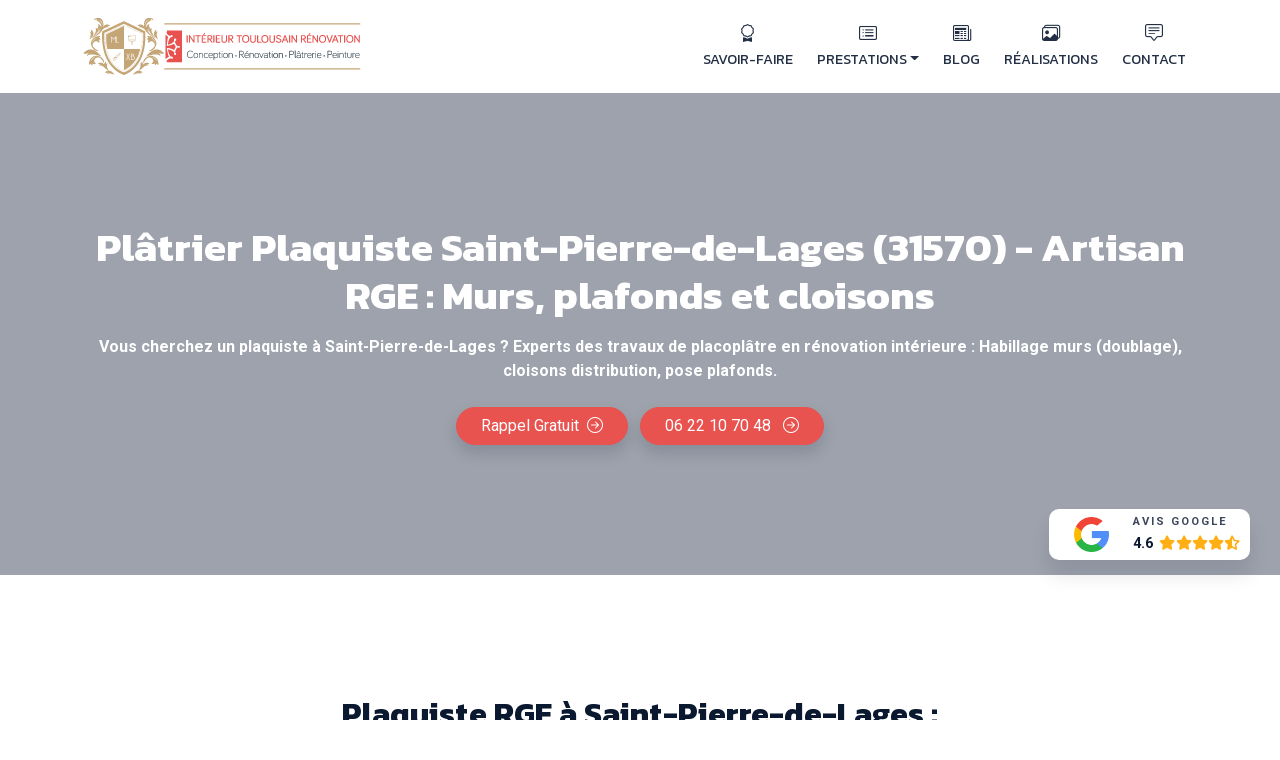

--- FILE ---
content_type: text/html; charset=UTF-8
request_url: https://itr-platrerie.fr/prestations/artisan-rge-platrerie-plaquiste-31570-saint-pierre-de-lages
body_size: 56445
content:
<!DOCTYPE html>
<html lang="fr" page="service">
<head>
    <meta charset="UTF-8">
    <meta name='robots' content='index, follow, max-image-preview:large, max-snippet:-1, max-video-preview:-1'/>
    <meta name="viewport" content="width=device-width, initial-scale=1">
    <meta http-equiv="Content-Type" content="text/html; charset=utf-8"/>
    <title>Plaquiste RGE Saint-Pierre-de-Lages (31570) : murs, plafonds et cloisons</title>
    <meta name="description" content="Vous cherchez un plaquiste à Saint-Pierre-de-Lages ? Experts des travaux de placoplâtre en rénovation intérieure : Habillage murs (doublage), cloisons distribution, pose plafonds."/>
    <meta name="creator" content="SylApps"/>
    <meta name="generator" content="Gestizy"/>
    <meta name="msvalidate.01" content="9FA417E7F499D939FDF68C60E966C650"/>
    <link rel="canonical" href="https://itr-platrerie.fr/prestations/artisan-rge-platrerie-plaquiste-31570-saint-pierre-de-lages"/>
    <link rel="icon" type="image/x-icon" href="/media/cdn/cache/small/63c12ae20f9e3726779766.png">
        <link rel="alternate" type="application/rss+xml" title="Intérieur Toulousain Rénovation &raquo; Flux" href="https://itr-platrerie.fr/feed"/>
                <link rel="DNS-prefetch" href="//fonts.googleapis.com"/>
    <link rel="preconnect" href="https://fonts.googleapis.com" crossorigin>
    <link rel="DNS-prefetch" href="//fonts.gstatic.com"/>
    <link rel="preconnect" href="https://fonts.gstatic.com" crossorigin>
    <link rel="DNS-prefetch" href=//cdn.jsdelivr.net/>
    <link rel="preconnect" href="https://cdn.jsdelivr.net" crossorigin><script type="application/ld+json">{"@context":"https:\/\/schema.org","@graph":[{"@type":["WebPage","FAQPage","Service"],"@id":"https:\/\/itr-platrerie.fr\/prestations\/artisan-rge-platrerie-plaquiste-31570-saint-pierre-de-lages","url":"https:\/\/itr-platrerie.fr\/prestations\/artisan-rge-platrerie-plaquiste-31570-saint-pierre-de-lages","name":"Plaquiste RGE Saint-Pierre-de-Lages (31570) : murs, plafonds et cloisons","isPartOf":{"@id":"https:\/\/itr-platrerie.fr#website"},"primaryImageOfPage":{"@id":"https:\/\/itr-platrerie.fr\/prestations\/artisan-rge-platrerie-plaquiste-31570-saint-pierre-de-lages#primaryimage"},"image":{"@id":"https:\/\/itr-platrerie.fr\/prestations\/artisan-rge-platrerie-plaquiste-31570-saint-pierre-de-lages#primaryimage"},"datePublished":"2022-12-21T11:59:51+01:00","dateModified":"2025-12-03T17:40:22+01:00","description":"Vous cherchez un plaquiste \u00e0 Saint-Pierre-de-Lages ? Experts des travaux de placopl\u00e2tre en r\u00e9novation int\u00e9rieure : Habillage murs (doublage), cloisons distribution, pose plafonds.","breadcrumb":{"@id":"https:\/\/itr-platrerie.fr#breadcrumb"},"mainEntity":[{"@id":"https:\/\/itr-platrerie.fr\/prestations\/artisan-rge-platrerie-plaquiste-31570-saint-pierre-de-lages#019584f0-daa0-7756-adbc-04464ba46e67"},{"@id":"https:\/\/itr-platrerie.fr\/prestations\/artisan-rge-platrerie-plaquiste-31570-saint-pierre-de-lages#019584f0-daa0-7d3f-bc03-5e49fea34b31"},{"@id":"https:\/\/itr-platrerie.fr\/prestations\/artisan-rge-platrerie-plaquiste-31570-saint-pierre-de-lages#019584f0-daa0-72ef-95f4-e3f3c9fc88bf"},{"@id":"https:\/\/itr-platrerie.fr\/prestations\/artisan-rge-platrerie-plaquiste-31570-saint-pierre-de-lages#019584f0-daa0-7496-bf3e-4537672b4cab"}],"hasOfferCatalog":{"@id":"https:\/\/itr-platrerie.fr\/prestations\/artisan-rge-platrerie-plaquiste-31570-saint-pierre-de-lages#offerCatalog"},"inLanguage":"fr","potentialAction":[{"@type":"ReadAction","target":["https:\/\/itr-platrerie.fr\/prestations\/artisan-rge-platrerie-plaquiste-31570-saint-pierre-de-lages"]}],"areaServed":[{"@type":"GeoCircle","name":"Saint-Pierre-de-Lages","geoMidpoint":{"@type":"GeoCoordinates","latitude":"1.627","longitude":"43.5657"},"geoRadius":"160934","address":{"@type":"PostalAddress","postalCode":"31570","addressLocality":"Saint-Pierre-de-Lages","addressRegion":"Occitanie","addressCountry":"FR"}}]},{"@type":"ImageObject","@id":"https:\/\/itr-platrerie.fr\/prestations\/artisan-rge-platrerie-plaquiste-31570-saint-pierre-de-lages#primaryimage","url":"\/media\/cdn\/cache\/small\/63a32c5fbb1d7971955637.jpg","contentUrl":"\/media\/cdn\/cache\/small\/63a32c5fbb1d7971955637.jpg"},{"@type":"BreadcrumbList","@id":"https:\/\/itr-platrerie.fr#breadcrumb","itemListElement":[{"@type":"ListItem","position":"1","name":"Int\u00e9rieur Toulousain R\u00e9novation - Sp\u00e9cialiste r\u00e9novation","item":"https:\/\/itr-platrerie.fr"},{"@type":"ListItem","position":"2","name":"Nos prestations de r\u00e9novation immobili\u00e8re","item":"https:\/\/itr-platrerie.fr\/\/prestations"},{"@type":"ListItem","position":"3","name":"Plaquiste RGE : murs, plafonds et cloisons","item":"https:\/\/itr-platrerie.fr\/\/prestations\/artisan-rge-platrerie-plaquiste"},{"@type":"ListItem","position":"4","name":"Plaquiste RGE Saint-Pierre-de-Lages (31570) : murs, plafonds et cloisons"}]},{"@type":"WebSite","@id":"https:\/\/itr-platrerie.fr#website","url":"https:\/\/itr-platrerie.fr","name":"Int\u00e9rieur Toulousain R\u00e9novation","description":"Int\u00e9rieur Toulousain R\u00e9novation est une entreprise qualifi\u00e9e Artisan RGE \u00ab Reconnu garant de l\u2019environnement \u00bb de pl\u00e2trerie, plaquiste et peinture sp\u00e9cialis\u00e9e dans la r\u00e9novation immobili\u00e8re (isolation, cloisons phoniques, acoustiques et thermiques, et plafonds suspendus) \u00e0 Toulouse et ses environs.","publisher":{"@id":"https:\/\/itr-platrerie.fr#organization"},"inLanguage":"fr","potentialAction":[{"@type":"SearchAction","target":[{"@type":"EntryPoint","urlTemplate":"https:\/\/itr-platrerie.fr\/?s={search_term_string}"}],"query-input":"required name=search_term_string"}]},{"@type":"LocalBusiness","name":"Int\u00e9rieur Toulousain R\u00e9novation","url":"https:\/\/itr-platrerie.fr","telephone":["0622107048","0618114487"],"logo":{"@type":"ImageObject","@id":"\/media\/cdn\/cache\/small\/69303d0c52d3a582527066.svg","url":"\/media\/cdn\/cache\/small\/69303d0c52d3a582527066.svg","contentUrl":"\/media\/cdn\/cache\/small\/69303d0c52d3a582527066.svg"},"image":{"@id":"\/media\/cdn\/cache\/small\/69303d0c52d3a582527066.svg"},"description":"Int\u00e9rieur Toulousain R\u00e9novation est une entreprise qualifi\u00e9e Artisan RGE \u00ab Reconnu garant de l\u2019environnement \u00bb de pl\u00e2trerie, plaquiste et peinture sp\u00e9cialis\u00e9e dans la r\u00e9novation immobili\u00e8re (isolation, cloisons phoniques, acoustiques et thermiques, et plafonds suspendus) \u00e0 Toulouse et ses environs.","priceRange":"\u20ac","currenciesAccepted":"EUR","address":{"@type":"PostalAddress","streetAddress":"En Daressis","postalCode":"31570","addressLocality":"Lanta","addressCountry":"FR"},"geo":{"@type":"GeoCoordinates","latitude":"43.57577100","longitude":"1.65806500"},"openingHours":["Monday 08:00 - 18:30","Tuesday 08:00 - 18:30","Wednesday 08:00 - 18:30","Thursday 08:00 - 18:30","Friday 08:00 - 18:30"],"sameAs":["https:\/\/www.facebook.com\/InterieurToulousainRenovation","https:\/\/www.instagram.com\/itr.platrerie.peinture\/","https:\/\/www.pinterest.fr\/ITRplatrerie\/"]},{"@type":"CreativeWorkSeries","name":"Int\u00e9rieur Toulousain R\u00e9novation","aggregateRating":{"@type":"AggregateRating","ratingValue":4.6,"bestRating":5,"ratingCount":10,"reviewCount":10}},{"@type":"OfferCatalog","@id":"https:\/\/itr-platrerie.fr\/prestations\/artisan-rge-platrerie-plaquiste-31570-saint-pierre-de-lages#offerCatalog","itemListElement":[{"@type":"Offer","@id":"https:\/\/itr-platrerie.fr\/prestations\/artisan-rge-platrerie-plaquiste-31570-saint-pierre-de-lages#019ae4e0-e7c0-759c-bf71-c68b324ee06d-Offer","priceCurrency":"EUR","itemOffered":{"@type":"Service","name":"Pose de cloisons s\u00e8ches \u00e0 Saint-Pierre-de-Lages","description":"Cloisons simples ou doubl\u00e9esCloisons avec isolation phonique ou thermiqueCloisons modulables pour bureaux ou appartements","image":{"@type":"ImageObject","@id":"https:\/\/gestizy.s3.gra.io.cloud.ovh.net\/default\/63a5d00d1109a189742064.jpg","url":"https:\/\/gestizy.s3.gra.io.cloud.ovh.net\/default\/63a5d00d1109a189742064.jpg","contentUrl":"https:\/\/gestizy.s3.gra.io.cloud.ovh.net\/default\/63a5d00d1109a189742064.jpg","width":"1080","height":"1080"},"providerMobility":"dynamic"}},{"@type":"Offer","@id":"https:\/\/itr-platrerie.fr\/prestations\/artisan-rge-platrerie-plaquiste-31570-saint-pierre-de-lages#019ae4e0-e7c0-79e6-80e7-fe2acb5113b2-Offer","priceCurrency":"EUR","itemOffered":{"@type":"Service","name":"R\u00e9alisation de murs p\u00e9riph\u00e9riques \u00e0 Saint-Pierre-de-Lages","description":"Murs int\u00e9rieurs et s\u00e9paratifsRenforcement structurel et isolation int\u00e9gr\u00e9eFinitions pr\u00eates \u00e0 peindre ou enduire","image":{"@type":"ImageObject","@id":"https:\/\/gestizy.s3.gra.io.cloud.ovh.net\/default\/693067a98a8ac090331316.jpg","url":"https:\/\/gestizy.s3.gra.io.cloud.ovh.net\/default\/693067a98a8ac090331316.jpg","contentUrl":"https:\/\/gestizy.s3.gra.io.cloud.ovh.net\/default\/693067a98a8ac090331316.jpg","width":"647","height":"647"},"providerMobility":"dynamic"}},{"@type":"Offer","@id":"https:\/\/itr-platrerie.fr\/prestations\/artisan-rge-platrerie-plaquiste-31570-saint-pierre-de-lages#019ae4e0-e7c0-7412-a888-bde434deb6d2-Offer","priceCurrency":"EUR","itemOffered":{"@type":"Service","name":"Installation de faux-plafonds \u00e0 Saint-Pierre-de-Lages","description":"Faux-plafonds suspendus classiquesPlafonds avec isolation acoustique ou thermiquePlafonds d\u00e9coratifs (dalles, bandes LED int\u00e9gr\u00e9es)","image":{"@type":"ImageObject","@id":"https:\/\/gestizy.s3.gra.io.cloud.ovh.net\/default\/63bfe013e34f1669184769.jpg","url":"https:\/\/gestizy.s3.gra.io.cloud.ovh.net\/default\/63bfe013e34f1669184769.jpg","contentUrl":"https:\/\/gestizy.s3.gra.io.cloud.ovh.net\/default\/63bfe013e34f1669184769.jpg","width":"1504","height":"1000"},"providerMobility":"dynamic"}},{"@type":"Offer","@id":"https:\/\/itr-platrerie.fr\/prestations\/artisan-rge-platrerie-plaquiste-31570-saint-pierre-de-lages#019ae4e0-e7c0-716e-a670-b428bdc08c2b-Offer","priceCurrency":"EUR","itemOffered":{"@type":"Service","name":"Am\u00e9nagement de combles et espaces perdus \u00e0 Saint-Pierre-de-Lages","description":"Cr\u00e9ation de pi\u00e8ces suppl\u00e9mentairesIsolation et doublage des mursPose de cloisons et plafonds adapt\u00e9s","image":{"@type":"ImageObject","@id":"https:\/\/gestizy.s3.gra.io.cloud.ovh.net\/default\/693067e899cd2001623731.jpg","url":"https:\/\/gestizy.s3.gra.io.cloud.ovh.net\/default\/693067e899cd2001623731.jpg","contentUrl":"https:\/\/gestizy.s3.gra.io.cloud.ovh.net\/default\/693067e899cd2001623731.jpg","width":"1920","height":"1080"},"providerMobility":"dynamic"}},{"@type":"Offer","@id":"https:\/\/itr-platrerie.fr\/prestations\/artisan-rge-platrerie-plaquiste-31570-saint-pierre-de-lages#019ae4e0-e7c0-75dd-897b-0b845c279718-Offer","priceCurrency":"EUR","itemOffered":{"@type":"Service","name":"R\u00e9novation compl\u00e8te d\u2019int\u00e9rieur \u00e0 Saint-Pierre-de-Lages","description":"Restructuration des volumes (redistribution des pi\u00e8ces)Pose de cloisons et plafonds combin\u00e9e \u00e0 l\u2019isolationPr\u00e9paration des murs et plafonds pour peinture ou d\u00e9coration","image":{"@type":"ImageObject","@id":"https:\/\/gestizy.s3.gra.io.cloud.ovh.net\/default\/693067eb0afe0230181540.jpg","url":"https:\/\/gestizy.s3.gra.io.cloud.ovh.net\/default\/693067eb0afe0230181540.jpg","contentUrl":"https:\/\/gestizy.s3.gra.io.cloud.ovh.net\/default\/693067eb0afe0230181540.jpg","width":"1080","height":"1080"},"providerMobility":"dynamic"}}]},{"@type":"Question","@id":"https:\/\/itr-platrerie.fr\/prestations\/artisan-rge-platrerie-plaquiste-31570-saint-pierre-de-lages#019584f0-daa0-7756-adbc-04464ba46e67","position":"1","url":"https:\/\/itr-platrerie.fr\/prestations\/artisan-rge-platrerie-plaquiste-31570-saint-pierre-de-lages#019584f0-daa0-7756-adbc-04464ba46e67","name":"Quels types de services proposez-vous en tant que plaquiste \u00e0 Saint-Pierre-de-Lages ?","answerCount":1,"acceptedAnswer":{"@type":"Answer","text":"Nous proposons une gamme compl\u00e8te de services, y compris la pose de cloisons s\u00e8ches, l'installation de faux plafonds, l'isolation, et la cr\u00e9ation de cloisons amovibles. Nous intervenons aussi bien pour des projets de r\u00e9novation \u00e0 Saint-Pierre-de-Lages que pour des constructions neuves, en garantissant des travaux de qualit\u00e9 et respectueux des d\u00e9lais.","inLanguage":"fr"}},{"@type":"Question","@id":"https:\/\/itr-platrerie.fr\/prestations\/artisan-rge-platrerie-plaquiste-31570-saint-pierre-de-lages#019584f0-daa0-7d3f-bc03-5e49fea34b31","position":"2","url":"https:\/\/itr-platrerie.fr\/prestations\/artisan-rge-platrerie-plaquiste-31570-saint-pierre-de-lages#019584f0-daa0-7d3f-bc03-5e49fea34b31","name":"Comment puis-je obtenir un devis pour mes travaux de pl\u00e2trerie \u00e0 Saint-Pierre-de-Lages ?","answerCount":1,"acceptedAnswer":{"@type":"Answer","text":"Vous pouvez obtenir un devis gratuit en nous contactant directement par t\u00e9l\u00e9phone ou en remplissant notre formulaire de contact en ligne. Nous vous proposerons un rendez-vous pour \u00e9valuer vos besoins et vous fournir une estimation d\u00e9taill\u00e9e des travaux de pl\u00e2trerie&nbsp;\u00e0 Saint-Pierre-de-Lages.","inLanguage":"fr"}},{"@type":"Question","@id":"https:\/\/itr-platrerie.fr\/prestations\/artisan-rge-platrerie-plaquiste-31570-saint-pierre-de-lages#019584f0-daa0-72ef-95f4-e3f3c9fc88bf","position":"3","url":"https:\/\/itr-platrerie.fr\/prestations\/artisan-rge-platrerie-plaquiste-31570-saint-pierre-de-lages#019584f0-daa0-72ef-95f4-e3f3c9fc88bf","name":"Intervenez-vous uniquement \u00e0 Toulouse ou \u00e9galement dans les environs ?","answerCount":1,"acceptedAnswer":{"@type":"Answer","text":"Nous intervenons principalement \u00e0 Toulouse, mais nous couvrons \u00e9galement les communes environnantes 15 km autour de Toulouse telles que Balma, Blagnac, L\u2019Union, Colomiers, Tournefeuille. N'h\u00e9sitez pas \u00e0 nous contacter pour v\u00e9rifier si nous pouvons intervenir dans votre localit\u00e9","inLanguage":"fr"}},{"@type":"Question","@id":"https:\/\/itr-platrerie.fr\/prestations\/artisan-rge-platrerie-plaquiste-31570-saint-pierre-de-lages#019584f0-daa0-7496-bf3e-4537672b4cab","position":"4","url":"https:\/\/itr-platrerie.fr\/prestations\/artisan-rge-platrerie-plaquiste-31570-saint-pierre-de-lages#019584f0-daa0-7496-bf3e-4537672b4cab","name":"Proposez-vous des solutions pour l'isolation acoustique ou thermique ?","answerCount":1,"acceptedAnswer":{"@type":"Answer","text":"Oui, nous proposons des solutions d'isolation acoustique et thermique adapt\u00e9es \u00e0 vos besoins. Nous utilisons des mat\u00e9riaux performants pour am\u00e9liorer le confort de votre habitation tout en respectant les normes environnementales en vigueur. N'h\u00e9sitez pas \u00e0 nous consulter pour des conseils personnalis\u00e9s sur l'isolation de votre espace.","inLanguage":"fr"}}]}</script>
    <meta property="og:title" content="Plaquiste RGE Saint-Pierre-de-Lages (31570) : murs, plafonds et cloisons"><meta property="og:app_id" content="3371315669768944"><meta property="og:locale" content="fr_FR"><meta property="og:type" content="article"><meta property="og:url" content="https://itr-platrerie.fr/prestations/artisan-rge-platrerie-plaquiste-31570-saint-pierre-de-lages"><meta property="og:image" content="/media/cdn/cache/small/63a32c5fbb1d7971955637.jpg"><meta property="og:image:alt" content="Plaquiste RGE Saint-Pierre-de-Lages (31570) : murs, plafonds et cloisons"><meta property="og:description" content="Vous cherchez un plaquiste à Saint-Pierre-de-Lages ? Experts des travaux de placoplâtre en rénovation intérieure : Habillage murs (doublage), cloisons distribution, pose plafonds."><meta property="og:article:published_time" content="2022-12-21T11:59:51+01:00"><meta property="og:article:modified_time" content="2025-12-03T17:40:22+01:00"><meta property="og:site_name" content="Intérieur Toulousain Rénovation">
    <meta name="twitter:card" content="summary"><meta name="twitter:site" content="@"><meta name="twitter:title" content="Plaquiste RGE Saint-Pierre-de-Lages (31570) : murs, plafonds et cloisons"><meta name="twitter:description" content="Vous cherchez un plaquiste à Saint-Pierre-de-Lages ? Experts des travaux de placoplâtre en rénovation intérieure : Habillage murs (doublage), cloisons distribution, pose plafonds."><meta name="twitter:image:alt" content="Plaquiste RGE Saint-Pierre-de-Lages (31570) : murs, plafonds et cloisons"><meta name="twitter:image" content="/media/cdn/cache/small/63a32c5fbb1d7971955637.jpg"><style>:root { --gs-primary:#E8524F;--gs-primary-lighten:#f4aba9;--gs-primary-darken:#b91b18;--gs-primary-lighten-5:#eb6866;--gs-primary-darken-5:#e53c38;--gs-primary-lighten-10:#ee7e7c;--gs-primary-darken-10:#e22622;--gs-primary-lighten-30:#fad7d6;--gs-primary-darken-30:#8c1512;--gs-primary-lighten-40:#ffffff;--gs-primary-darken-40:#5f0e0c;--gs-primary-alpha:0;--gs-primary-rgb:232,82,79;--gs-primary-rgb-r:232;--gs-primary-rgb-g:82;--gs-primary-rgb-b:79;--gs-primary-hsl:1,76%,60%;--gs-primary-hsl-h:1;--gs-primary-hsl-s:76%;--gs-primary-hsl-l:60%;--gs-secondary:#C4A575;--gs-secondary-lighten:#e3d4bc;--gs-secondary-darken:#94733f;--gs-secondary-lighten-5:#ccb187;--gs-secondary-darken-5:#bc9963;--gs-secondary-lighten-10:#d3bc99;--gs-secondary-darken-10:#b58e51;--gs-secondary-lighten-30:#f2ebe0;--gs-secondary-darken-30:#705730;--gs-secondary-lighten-40:#ffffff;--gs-secondary-darken-40:#4c3b21;--gs-secondary-alpha:0;--gs-secondary-rgb:196,165,117;--gs-secondary-rgb-r:196;--gs-secondary-rgb-g:165;--gs-secondary-rgb-b:117;--gs-secondary-hsl:36,40%,61%;--gs-secondary-hsl-h:36;--gs-secondary-hsl-s:40%;--gs-secondary-hsl-l:61%;--gs-text:#0A1830;--gs-text-lighten:#1c4284;--gs-text-darken:#000000;--gs-text-lighten-5:#0e2345;--gs-text-darken-5:#060d1b;--gs-text-lighten-10:#132d5a;--gs-text-darken-10:#010306;--gs-text-lighten-30:#2457af;--gs-text-darken-30:#000000;--gs-text-lighten-40:#326ed4;--gs-text-darken-40:#000000;--gs-text-alpha:0;--gs-text-rgb:10,24,48;--gs-text-rgb-r:10;--gs-text-rgb-g:24;--gs-text-rgb-b:48;--gs-text-hsl:217,65%,11%;--gs-text-hsl-h:217;--gs-text-hsl-s:65%;--gs-text-hsl-l:11%; }</style><link rel="stylesheet" href="/build/tpl021/app.f0985651.css" crossorigin="anonymous"><link rel="stylesheet" href="/build/tpl021/service.96bedc8f.css" crossorigin="anonymous"><script src="/build/tpl021/runtime.e58743d9.js" crossorigin="anonymous" defer></script><script src="/build/tpl021/114.8e55b8a4.js" crossorigin="anonymous" defer></script><script src="/build/tpl021/app.1c6b02cc.js" crossorigin="anonymous" defer></script><script src="/build/tpl021/service.cc0937ea.js" crossorigin="anonymous" defer></script>    <link rel="preload" href="https://fonts.googleapis.com/css2?family=Roboto:wght@400;700;900&amp;display=swap" as="style" onload="this.onload=null;this.rel='stylesheet'"/>
    <noscript>
        <link href="https://fonts.googleapis.com/css2?family=Roboto:wght@400;700;900&amp;display=swap" rel="stylesheet" type="text/css"/>
    </noscript>

        <link rel="preload" href="https://fonts.googleapis.com/css2?family=Kanit:wght@300;400;700&amp;display=swap" as="style" onload="this.onload=null;this.rel='stylesheet'"/>
    <noscript>
        <link href="https://fonts.googleapis.com/css2?family=Kanit:wght@300;400;700&amp;display=swap" rel="stylesheet" type="text/css"/>
    </noscript>

</head>
<body class="hfeed" ><header class="block-navbar sticky-top">
    <nav class="navbar navbar-light navbar-expand-xl">
        <div class="container">
            <a class="navbar-brand" href="/">
                <?xml version="1.0" encoding="UTF-8" standalone="no"?><!DOCTYPE svg PUBLIC "-//W3C//DTD SVG 1.1//EN" "http://www.w3.org/Graphics/SVG/1.1/DTD/svg11.dtd"><svg width="100%" height="100%" viewBox="0 0 1418 341" version="1.1" xmlns="http://www.w3.org/2000/svg" xmlns:xlink="http://www.w3.org/1999/xlink" xml:space="preserve" xmlns:serif="http://www.serif.com/" style="fill-rule:evenodd;clip-rule:evenodd;stroke-linejoin:round;stroke-miterlimit:10;"><rect id="Logo-h" x="0" y="0" width="1417.32" height="340.157" style="fill:none;"/><g><g><path d="M212.233,301.944c-0,-0 -109.816,-28.599 -99.456,-200.182l99.456,-46.975l97.384,46.975c10.36,171.583 -97.384,200.182 -97.384,200.182m108.131,-208.542l-108.018,-52.111l-110.315,52.111c-11.489,190.316 110.315,222.03 110.315,222.03c0,-0 119.511,-31.714 108.018,-222.03" style="fill:#c4a575;fill-rule:nonzero;"/><path d="M117.962,105.783c-5.042,83.995 20.857,131.106 43.478,155.833c23.979,26.211 49.409,33.491 50.744,33.858c1.32,-0.371 26.281,-7.661 49.778,-33.876c22.163,-24.729 47.515,-71.835 42.474,-155.817l-92.252,-44.5l-94.222,44.502Zm94.222,190.11l-0.053,-0.014c-0.26,-0.069 -26.405,-7.112 -50.995,-33.992c-14.439,-15.784 -25.529,-35.215 -32.962,-57.761c-9.287,-28.17 -12.859,-61.307 -10.614,-98.487l0.007,-0.119l0.11,-0.052l94.507,-44.638l0.089,0.044l92.559,44.646l0.006,0.119c2.244,37.18 -1.222,70.315 -10.304,98.485c-7.272,22.546 -18.131,41.979 -32.284,57.762c-4.292,4.788 -8.635,8.947 -12.874,12.549c-19.563,16.619 -36.928,21.388 -37.139,21.444l-0.053,0.014Z" style="fill:#c4a575;fill-rule:nonzero;stroke:#c5a574;stroke-width:0.5px;"/><path d="M267.594,134.75l-29.143,0l-3.723,-15.705l11.537,-0c0.513,-0 0.929,-0.41 0.929,-0.914c-0,-0.506 -0.416,-0.913 -0.929,-0.913l-11.971,-0l-0.284,-1.207l38.023,0l-4.439,18.739Zm1.775,5.469c-0,0.611 -0.507,1.108 -1.124,1.108l-12.726,0c-0.269,0 -0.525,0.114 -0.7,0.314c-0.176,0.199 -0.256,0.464 -0.22,0.727l1.724,12.162c0.133,0.942 -0.153,1.894 -0.787,2.613c-0.633,0.716 -1.55,1.128 -2.515,1.128c-0.964,-0 -1.881,-0.412 -2.512,-1.128c-0.636,-0.719 -0.922,-1.671 -0.787,-2.613l1.722,-12.164c0.035,-0.261 -0.042,-0.526 -0.22,-0.725c-0.176,-0.2 -0.431,-0.314 -0.7,-0.314l-12.724,0c-0.619,0 -1.124,-0.497 -1.124,-1.11l0,-2.527c0,-0.612 0.505,-1.109 1.124,-1.109l30.445,0c0.617,0 1.124,0.497 1.124,1.109l-0,2.529Zm4.561,-25.691c-0.178,-0.219 -0.444,-0.348 -0.727,-0.348l-40.364,0c-0.282,0 -0.551,0.129 -0.726,0.348c-0.176,0.219 -0.24,0.504 -0.178,0.776l4.668,19.694c-1.049,0.455 -1.784,1.491 -1.784,2.692l-0,2.527c-0,1.621 1.337,2.937 2.981,2.937l11.658,-0l-1.575,11.122c-0.207,1.467 0.239,2.95 1.224,4.067c0.986,1.115 2.412,1.756 3.914,1.756c1.502,0 2.929,-0.641 3.915,-1.756c0.986,-1.117 1.431,-2.6 1.224,-4.067l-1.575,-11.12l11.66,0c1.641,0 2.979,-1.318 2.979,-2.937l-0,-2.529c-0,-1.201 -0.736,-2.237 -1.784,-2.692l4.668,-19.694c0.062,-0.272 -0.003,-0.557 -0.178,-0.776" style="fill:#c4a575;fill-rule:nonzero;"/><path d="M212.206,290.568l0,-107.003l81.633,-0l-0.087,0.49c-3.268,18.475 -9.556,35.562 -18.693,50.784c-7.31,12.175 -16.45,23.193 -27.163,32.742c-18.243,16.262 -34.97,22.715 -35.137,22.778l-0.553,0.209Zm43.304,-50.779c2.013,-0 3.874,-0.489 5.585,-1.465c1.711,-0.975 3.059,-2.309 4.052,-3.995c0.991,-1.685 1.487,-3.522 1.487,-5.506c-0,-2.081 -0.527,-3.962 -1.582,-5.651c-1.055,-1.684 -2.431,-3.001 -4.126,-3.947c1.791,-1.259 2.686,-2.978 2.686,-5.153c0,-1.796 -0.631,-3.316 -1.893,-4.562c-1.264,-1.244 -2.79,-1.866 -4.581,-1.866l-8.678,-0l0,10.162l-2.399,0l-1.582,2.648l3.981,-0l0,19.335l7.05,-0Zm-12.469,-0l-8.104,-17.87l6.474,-14.275l-2.877,-0l-5.035,11.108l-5.037,-11.108l-2.877,-0l6.474,14.275l-8.104,17.87l2.877,-0l6.667,-14.701l6.663,14.701l2.879,-0Zm12.469,-19.335c1.468,-0 2.859,0.364 4.17,1.086c1.311,0.727 2.357,1.72 3.141,2.981c0.785,1.262 1.176,2.694 1.176,4.302c-0,2.238 -0.809,4.192 -2.422,5.861c-1.615,1.671 -3.637,2.505 -6.065,2.505l-4.413,0l0,-16.735l4.413,-0Zm1.628,-10.211c1.055,0 1.96,0.355 2.711,1.063c0.751,0.711 1.126,1.633 1.126,2.766c0,0.977 -0.351,1.853 -1.055,2.624c-0.702,0.773 -1.631,1.158 -2.782,1.158l-6.041,0l0,-7.611l6.041,0Z" style="fill:#c4a575;fill-rule:nonzero;"/><path d="M212.206,183.565l-84.184,-0l-0.053,-0.259c-0.154,-0.339 -7.432,-33.073 -4.897,-73.863l0.102,-1.189l89.032,-42.49l0,117.801Zm-34.799,-34.71l0,-29.548l-2.637,0l0,32.148l11.604,-0l0,-2.6l-8.967,0Zm-5.514,2.598l0,-32.759l-12.037,12.999l-12.036,-12.999l-0,32.759l2.637,-0l-0,-26.048l9.399,10.118l9.4,-10.118l-0,26.048l2.637,-0Z" style="fill:#c4a575;fill-rule:nonzero;"/><path d="M167.036,227.861l-0.028,0.002c-2.711,0.445 -3.673,2.333 -3.713,2.414c-0.035,0.072 -0.002,0.16 0.069,0.195l0.049,0.015c0.069,0 0.124,-0.033 0.144,-0.079c0.105,-0.203 1.02,-1.85 3.504,-2.258l0.095,-0.059l0.027,-0.109c-0.011,-0.073 -0.071,-0.121 -0.147,-0.121m-8.644,12.118c0.664,0.184 1.411,0.279 2.19,0.279c3.064,-0 6.259,-1.418 8.765,-3.89c1.797,-1.77 2.866,-3.616 3.09,-5.335c0.043,-0.314 0.054,-0.627 0.036,-0.936l-4.152,-4.13c-0.136,-0.011 -0.269,-0.016 -0.4,-0.016l-0.094,0c-0.248,0.005 -0.524,0.027 -0.819,0.077l0.028,-0c0.987,-0 1.82,0.694 1.982,1.654c0.087,0.521 -0.035,1.046 -0.349,1.474c-0.311,0.431 -0.773,0.716 -1.301,0.803c-1.58,0.259 -2.122,1.227 -2.147,1.268c-0.344,0.71 -1.139,1.166 -1.993,1.082c-0.237,-0.024 -0.462,-0.085 -0.671,-0.186c-0.997,-0.473 -1.417,-1.658 -0.937,-2.639l-0,-0.004c-1.489,1.831 -1.557,3.738 -1.626,5.589c-0.067,1.829 -0.129,3.568 -1.602,4.91m2.19,2.112c-1.284,-0 -2.508,-0.217 -3.539,-0.629c-0.184,-0.074 -0.349,-0.182 -0.489,-0.32c-0.233,-0.23 -0.382,-0.536 -0.422,-0.86c-0.057,-0.53 0.18,-1.045 0.62,-1.352c1.218,-0.834 1.309,-1.861 1.384,-3.925c0.076,-2.104 0.171,-4.722 2.471,-7.172c2.824,-3.01 5.465,-3.682 7.183,-3.715l0.131,-0.002c0.317,-0 0.64,0.024 0.96,0.068c0.202,0.028 0.386,0.12 0.53,0.263l4.619,4.597c0.147,0.144 0.238,0.333 0.263,0.536c0.066,0.552 0.062,1.12 -0.012,1.687c-0.277,2.127 -1.528,4.336 -3.619,6.4c-2.855,2.81 -6.527,4.424 -10.08,4.424" style="fill:#c4a575;fill-rule:nonzero;"/><path d="M170.931,223.985l3.515,3.497c1.595,-1.126 2.799,-2.08 3.508,-2.777c1.895,-1.866 13.821,-15.397 15.174,-16.932l0.031,-0.037c0.538,-0.611 0.505,-1.536 -0.075,-2.109c-0.564,-0.555 -1.538,-0.592 -2.142,-0.075c-0.151,0.131 -15.245,13.051 -17.211,14.99c-0.696,0.689 -1.66,1.87 -2.8,3.443m3.408,5.611c-0.242,-0 -0.48,-0.092 -0.662,-0.272l-4.617,-4.597c-0.315,-0.315 -0.359,-0.808 -0.102,-1.172c1.42,-1.997 2.584,-3.447 3.457,-4.31c2.013,-1.982 16.685,-14.543 17.31,-15.077c0.624,-0.535 1.422,-0.828 2.248,-0.828c0.915,-0 1.777,0.353 2.426,0.99c1.269,1.251 1.34,3.274 0.165,4.608l-0.034,0.037c-2.213,2.515 -13.363,15.154 -15.261,17.027c-0.888,0.874 -2.368,2.028 -4.397,3.427c-0.162,0.112 -0.348,0.167 -0.533,0.167" style="fill:#c4a575;fill-rule:nonzero;"/><path d="M37.942,134.801c-0,-0 13.654,-32.216 0.206,-40.019c0,-0 7.117,0.633 10.493,4.95c0,-0 -5.488,-7.931 -2.092,-14.666c0,0 31.262,19.642 -8.607,49.735" style="fill:#c4a575;fill-rule:nonzero;"/><path d="M165.344,315.154c-0,0 -31.576,-15.811 -40.47,-3.166c0,-0 1.169,-6.95 5.786,-9.948c-0,-0 -8.43,4.804 -14.99,0.968c0,0 22.186,-29.276 49.674,12.146" style="fill:#c4a575;fill-rule:nonzero;"/><path d="M98.509,222.21c-0,0 -59.136,-25.116 -73.795,-1.169c-0,-0 1.31,-12.745 9.338,-18.706c-0,-0 -14.736,9.671 -27.086,3.454c0,-0 36.849,-55.633 91.543,16.421" style="fill:#c4a575;fill-rule:nonzero;"/><path d="M121.935,284.708c0,0 -23.643,-24.947 -36.105,-16.265c0,0 3.433,-5.999 8.693,-7.235c-0,0 -9.374,1.637 -14.099,-4.053c-0,0 30.323,-19.578 41.511,27.553" style="fill:#c4a575;fill-rule:nonzero;"/><path d="M135.229,294.433c0,0 -17.263,-29.593 -5.188,-38.796c0,-0 -6.824,1.48 -9.567,6.074c0,-0 4.333,-8.358 0.203,-14.48c0,0 -27.877,22.846 14.552,47.202" style="fill:#c4a575;fill-rule:nonzero;"/><path d="M98.659,88.612c0,0 24.956,-23.665 36.934,-14.341c-0,-0 -3.106,-6.17 -8.289,-7.681c-0,-0 9.274,2.127 14.299,-3.305c-0,-0 -29.221,-21.144 -42.944,25.327" style="fill:#c4a575;fill-rule:nonzero;"/><path d="M103.893,56.103c0.101,0.594 0.206,1.172 0.304,1.733c0.02,0.571 0.036,1.119 0.049,1.649c0.023,1.051 0.075,2.011 -0.013,2.856c-0.114,0.839 -0.219,1.573 -0.304,2.175c-0.177,1.2 -0.311,1.87 -0.311,1.87c-0,0 -0.05,-0.687 -0.137,-1.894c-0.028,-0.592 -0.062,-1.314 -0.106,-2.14c-0.079,-0.821 -0.311,-1.735 -0.442,-2.729c-0.115,-1.001 -0.376,-2.054 -0.728,-3.152c-0.283,-1.11 -0.631,-2.26 -1.145,-3.399c-0.232,-0.576 -0.472,-1.158 -0.711,-1.75c-0.305,-0.565 -0.609,-1.136 -0.916,-1.715c-0.555,-1.185 -1.327,-2.269 -2.068,-3.373c-0.685,-1.141 -1.611,-2.124 -2.389,-3.184c-0.915,-0.948 -1.708,-1.989 -2.634,-2.852c-1.77,-1.802 -3.587,-3.34 -5.175,-4.632c-3.193,-2.58 -5.591,-4.025 -5.591,-4.025c-0,-0 2.709,0.806 6.347,2.956c1.805,1.084 3.85,2.491 5.821,4.26c1.011,0.859 1.948,1.866 2.921,2.863c0.854,1.101 1.847,2.131 2.611,3.335c0.772,1.192 1.563,2.37 2.141,3.651c0.314,0.625 0.626,1.247 0.904,1.871c0.219,0.648 0.435,1.292 0.651,1.921c0.491,1.241 0.731,2.503 0.921,3.705m-11.119,27.71c-0.092,0.795 -0.409,1.682 -0.783,2.707c-0.34,1.05 -0.756,2.221 -1.438,3.384c-0.605,1.203 -1.279,2.51 -2.174,3.763c-0.829,1.299 -1.747,2.648 -2.825,3.929c-2.026,2.683 -4.509,5.259 -7.027,7.78c-2.571,2.468 -5.243,4.822 -7.851,6.903c-2.617,2.07 -5.122,3.91 -7.349,5.384c-2.198,1.509 -4.142,2.608 -5.469,3.421c-1.347,0.784 -2.149,1.176 -2.149,1.176c0,-0 2.607,-2.381 6.524,-5.96c1.955,-1.765 4.232,-3.824 6.672,-6.036c1.109,-1.038 2.262,-2.102 3.422,-3.184c0.407,-0.541 0.842,-1.13 1.317,-1.783c1.074,-1.525 2.358,-3.27 3.596,-5.217c1.274,-1.93 2.521,-4.041 3.695,-6.19c0.533,-1.092 1.136,-2.161 1.618,-3.259c0.428,-1.114 1.03,-2.15 1.369,-3.239c0.346,-1.082 0.84,-2.091 1.073,-3.105c0.25,-1.015 0.623,-1.954 0.777,-2.852c0.163,-0.9 0.347,-1.728 0.513,-2.464c0.138,-0.743 0.158,-1.395 0.223,-1.936c0.119,-1.082 0.217,-1.711 0.217,-1.711c-0,0 0.108,0.614 0.236,1.711c0.167,1.097 0.248,2.676 0.124,4.59c-0.02,0.964 -0.25,1.972 -0.412,3.058c-0.134,1.097 -0.512,2.192 -0.829,3.353c-0.666,2.304 -1.726,4.639 -2.872,6.917c-0.882,1.544 -1.816,3.026 -2.788,4.441c1.13,-1.18 2.28,-2.315 3.282,-3.5c2.195,-2.398 4.094,-4.75 5.564,-6.872c0.79,-1.038 1.392,-2.046 1.917,-2.964c0.546,-0.904 1.027,-1.697 1.251,-2.418c0.569,-1.401 0.949,-2.227 0.949,-2.227c0,-0 -0.105,0.859 -0.373,2.4m-29.695,-52.612c-4.31,5.412 0.062,5.767 0.062,5.767c6.278,-5.962 13.326,-3.73 13.326,-3.73c-4.444,1.244 -0.432,5.902 -0.432,5.902c27.183,12.896 21.438,35.543 21.438,35.543c-5.325,-18.488 -15.9,-18.159 -15.9,-18.159c4.064,14.109 -4.832,23.963 -4.832,23.963c-1.398,-4.867 -8.384,-1.334 -8.384,-1.334c10.969,15.857 -19.106,48.468 -19.106,48.468c16.854,-6.296 63.478,-27.762 59.319,-71.824c-4.16,-44.056 -41.181,-30.01 -45.491,-24.596" style="fill:#c4a575;fill-rule:nonzero;"/><path d="M74.338,128.765c-0.517,0.05 -1.142,-0.075 -1.837,0.168c-0.689,0.202 -1.471,0.331 -2.28,0.592c-0.779,0.387 -1.651,0.683 -2.498,1.163c-0.8,0.578 -1.732,1 -2.525,1.736c-0.83,0.679 -1.677,1.374 -2.447,2.21c-0.823,0.771 -1.569,1.638 -2.29,2.547c-1.51,1.746 -2.797,3.691 -4.032,5.502c-1.168,1.849 -2.246,3.599 -3.127,5.138c-1.788,3.058 -2.902,5.182 -2.902,5.182c0,0 0.442,-2.356 1.706,-5.736c0.623,-1.691 1.511,-3.603 2.578,-5.602c1.11,-1.978 2.421,-4.032 3.986,-5.923c0.783,-0.944 1.608,-1.855 2.522,-2.678c0.826,-0.892 1.853,-1.564 2.797,-2.254c0.903,-0.742 2.038,-1.126 2.967,-1.647c0.989,-0.438 2.027,-0.633 2.918,-0.9c0.927,-0.171 1.819,-0.129 2.565,-0.171c0.752,-0.094 1.405,0.171 1.933,0.228c1.053,0.215 1.626,0.364 1.626,0.364c0,-0 -0.625,0.048 -1.66,0.081m11.948,-2.567c-0,-0 3.638,-5.881 7.061,-7.889c-0,-0 -14.302,-5.202 -34.095,8.491c0,-0 -22.971,19.315 -9.444,44.971c13.53,25.662 35.138,21.983 34.08,20.169c0,0 -45.36,-18.796 -25.061,-41.622c13.7,-15.401 26.604,0.703 26.64,1.746c0,-0 6.471,-3.919 0.325,-15.082c-0,0 5.839,-4.264 8.793,-1.406c-0,-0 -1.645,-7.56 -8.299,-9.378" style="fill:#c4a575;fill-rule:nonzero;"/><path d="M46.585,247.984c0,0 -0.157,-0.567 -0.38,-1.605c-0.065,-0.517 -0.34,-1.156 -0.251,-1.901c0.034,-0.738 -0.015,-1.616 0.157,-2.53c0.258,-0.88 0.448,-1.903 0.883,-2.882c0.521,-0.924 0.901,-2.043 1.647,-2.939c0.695,-0.935 1.366,-1.952 2.264,-2.779c0.824,-0.905 1.742,-1.724 2.695,-2.504c1.906,-1.561 3.976,-2.871 5.974,-3.984c2.021,-1.066 3.953,-1.956 5.662,-2.584c3.417,-1.275 5.807,-1.728 5.807,-1.728c0,-0 -2.148,1.115 -5.232,2.902c-1.553,0.878 -3.326,1.958 -5.189,3.125c-1.827,1.231 -3.79,2.514 -5.548,4.019c-0.914,0.718 -1.788,1.465 -2.565,2.28c-0.842,0.769 -1.539,1.608 -2.221,2.429c-0.736,0.791 -1.158,1.711 -1.742,2.503c-0.477,0.841 -0.768,1.704 -1.155,2.473c-0.258,0.799 -0.384,1.575 -0.584,2.252c-0.239,0.685 -0.108,1.303 -0.157,1.811c-0.023,1.025 -0.065,1.642 -0.065,1.642m7.143,18.264c-2.922,-2.89 1.359,-8.683 1.359,-8.683c11.368,5.971 15.292,-0.444 15.292,-0.444c-1.058,-0.028 -17.503,-12.612 -1.991,-26.246c22.981,-20.2 42.429,24.359 42.429,24.359c1.843,1.025 5.399,-20.307 -20.742,-33.429c-26.141,-13.119 -45.541,9.69 -45.541,9.69c-13.723,19.621 -8.332,33.674 -8.332,33.674c2.012,-3.389 7.946,-7.026 7.946,-7.026c1.9,6.545 9.58,8.105 9.58,8.105" style="fill:#c4a575;fill-rule:nonzero;"/><path d="M384.469,134.801c0,-0 -13.654,-32.216 -0.202,-40.019c0,-0 -7.118,0.633 -10.495,4.95c-0,-0 5.485,-7.931 2.092,-14.666c0,0 -31.264,19.642 8.605,49.735" style="fill:#c4a575;fill-rule:nonzero;"/><path d="M257.069,315.154c0,0 31.578,-15.811 40.467,-3.166c-0,-0 -1.169,-6.95 -5.783,-9.948c-0,-0 8.426,4.804 14.989,0.968c0,0 -22.186,-29.276 -49.673,12.146" style="fill:#c4a575;fill-rule:nonzero;"/><path d="M323.901,222.21c-0,0 59.135,-25.116 73.799,-1.169c-0,-0 -1.314,-12.745 -9.341,-18.706c0,-0 14.735,9.671 27.085,3.454c0,-0 -36.849,-55.633 -91.543,16.421" style="fill:#c4a575;fill-rule:nonzero;"/><path d="M300.479,284.708c0,0 23.639,-24.947 36.103,-16.265c0,0 -3.434,-5.999 -8.695,-7.235c-0,0 9.377,1.637 14.103,-4.053c-0,0 -30.324,-19.578 -41.511,27.553" style="fill:#c4a575;fill-rule:nonzero;"/><path d="M287.18,294.433c0,0 17.267,-29.593 5.192,-38.796c0,-0 6.825,1.48 9.563,6.074c-0,-0 -4.333,-8.358 -0.2,-14.48c-0,0 27.876,22.846 -14.555,47.202" style="fill:#c4a575;fill-rule:nonzero;"/><path d="M323.754,88.612c0,0 -24.959,-23.665 -36.934,-14.341c0,-0 3.104,-6.17 8.29,-7.681c-0,-0 -9.272,2.127 -14.299,-3.305c-0,-0 29.217,-21.144 42.943,25.327" style="fill:#c4a575;fill-rule:nonzero;"/><path d="M319.44,52.398c0.213,-0.631 0.431,-1.273 0.648,-1.921c0.282,-0.624 0.591,-1.246 0.909,-1.871c0.573,-1.281 1.364,-2.459 2.142,-3.651c0.764,-1.204 1.755,-2.234 2.608,-3.335c0.975,-0.999 1.911,-2.004 2.919,-2.863c1.973,-1.769 4.019,-3.176 5.821,-4.26c3.642,-2.15 6.348,-2.956 6.348,-2.956c-0,-0 -2.4,1.445 -5.592,4.025c-1.589,1.292 -3.402,2.828 -5.175,4.632c-0.922,0.863 -1.715,1.904 -2.63,2.852c-0.782,1.06 -1.707,2.043 -2.393,3.182c-0.738,1.106 -1.513,2.193 -2.064,3.375c-0.309,0.579 -0.615,1.15 -0.915,1.715c-0.245,0.592 -0.476,1.176 -0.711,1.75c-0.518,1.139 -0.867,2.289 -1.151,3.399c-0.347,1.098 -0.609,2.151 -0.722,3.152c-0.134,0.994 -0.365,1.908 -0.445,2.729c-0.042,0.826 -0.077,1.548 -0.104,2.14c-0.089,1.207 -0.14,1.894 -0.14,1.894c0,0 -0.135,-0.672 -0.313,-1.872c-0.085,-0.6 -0.185,-1.334 -0.302,-2.173c-0.087,-0.845 -0.034,-1.805 -0.014,-2.856c0.016,-0.53 0.029,-1.08 0.049,-1.647c0.1,-0.563 0.202,-1.141 0.309,-1.735c0.184,-1.2 0.424,-2.464 0.918,-3.705m9.826,29.015c0,-0 0.378,0.826 0.947,2.227c0.222,0.721 0.704,1.516 1.255,2.418c0.52,0.918 1.126,1.926 1.911,2.964c1.473,2.122 3.374,4.476 5.565,6.87c1.002,1.185 2.153,2.322 3.281,3.505c-0.973,-1.418 -1.906,-2.9 -2.783,-4.444c-1.149,-2.278 -2.209,-4.613 -2.877,-6.919c-0.314,-1.159 -0.689,-2.252 -0.825,-3.351c-0.162,-1.089 -0.395,-2.094 -0.413,-3.055c-0.127,-1.917 -0.044,-3.496 0.127,-4.593c0.126,-1.097 0.231,-1.711 0.231,-1.711c-0,0 0.097,0.629 0.215,1.711c0.071,0.541 0.087,1.193 0.225,1.936c0.166,0.736 0.353,1.564 0.515,2.466c0.156,0.896 0.529,1.835 0.775,2.85c0.236,1.014 0.729,2.023 1.078,3.105c0.335,1.089 0.94,2.125 1.369,3.237c0.477,1.1 1.084,2.169 1.617,3.264c1.173,2.146 2.417,4.257 3.69,6.189c1.247,1.945 2.522,3.693 3.602,5.217c0.471,0.653 0.906,1.237 1.31,1.781c1.165,1.082 2.318,2.146 3.429,3.184c2.437,2.212 4.716,4.271 6.667,6.036c3.917,3.579 6.525,5.962 6.525,5.962c0,-0 -0.8,-0.394 -2.146,-1.178c-1.331,-0.811 -3.275,-1.912 -5.47,-3.421c-2.226,-1.474 -4.734,-3.314 -7.349,-5.384c-2.611,-2.078 -5.284,-4.433 -7.854,-6.903c-2.515,-2.521 -4.997,-5.095 -7.027,-7.778c-1.078,-1.281 -1.996,-2.63 -2.82,-3.933c-0.9,-1.253 -1.571,-2.556 -2.175,-3.761c-0.68,-1.163 -1.102,-2.334 -1.44,-3.384c-0.368,-1.022 -0.693,-1.909 -0.777,-2.707c-0.276,-1.541 -0.378,-2.4 -0.378,-2.4m-15.423,-25.616c-4.163,44.062 42.464,65.528 59.32,71.822c-0,0 -30.08,-32.612 -19.111,-48.466c-0,-0 -6.983,-3.533 -8.383,1.334c0,-0 -8.896,-9.854 -4.83,-23.963c0,-0 -10.575,-0.331 -15.898,18.156c-0,0 -5.748,-22.644 21.439,-35.54c0,0 4.008,-4.658 -0.433,-5.9c-0,0 7.043,-2.236 13.326,3.728c-0,-0 4.37,-0.355 0.06,-5.767c-4.308,-5.414 -41.329,-19.46 -45.49,24.596" style="fill:#c4a575;fill-rule:nonzero;"/><path d="M346.416,128.684c-0,-0 0.573,-0.149 1.628,-0.364c0.524,-0.057 1.178,-0.322 1.931,-0.228c0.746,0.042 1.635,0 2.561,0.171c0.891,0.267 1.933,0.462 2.918,0.9c0.933,0.521 2.066,0.905 2.97,1.647c0.942,0.69 1.968,1.362 2.797,2.254c0.911,0.823 1.738,1.734 2.52,2.678c1.564,1.891 2.879,3.945 3.988,5.923c1.064,1.999 1.952,3.911 2.575,5.602c1.266,3.38 1.708,5.736 1.708,5.736c0,0 -1.115,-2.124 -2.904,-5.182c-0.877,-1.539 -1.955,-3.289 -3.128,-5.138c-1.235,-1.811 -2.517,-3.756 -4.028,-5.502c-0.72,-0.909 -1.471,-1.776 -2.293,-2.547c-0.768,-0.836 -1.617,-1.531 -2.441,-2.21c-0.798,-0.736 -1.731,-1.158 -2.526,-1.736c-0.849,-0.48 -1.725,-0.776 -2.5,-1.163c-0.811,-0.261 -1.595,-0.39 -2.284,-0.592c-0.691,-0.243 -1.32,-0.118 -1.833,-0.168c-1.037,-0.033 -1.659,-0.081 -1.659,-0.081m-18.589,6.892c2.957,-2.858 8.795,1.406 8.795,1.406c-6.149,11.163 0.32,15.082 0.32,15.082c0.038,-1.043 12.94,-17.147 26.641,-1.746c20.302,22.826 -25.059,41.622 -25.059,41.622c-1.057,1.814 20.551,5.493 34.081,-20.169c13.526,-25.656 -9.447,-44.971 -9.447,-44.971c-19.791,-13.693 -34.092,-8.491 -34.092,-8.491c3.422,2.008 7.061,7.889 7.061,7.889c-6.656,1.818 -8.3,9.378 -8.3,9.378" style="fill:#c4a575;fill-rule:nonzero;"/><path d="M375.76,246.344c-0.049,-0.51 0.08,-1.128 -0.158,-1.811c-0.197,-0.679 -0.324,-1.455 -0.582,-2.254c-0.384,-0.769 -0.675,-1.632 -1.157,-2.475c-0.582,-0.79 -1.002,-1.71 -1.738,-2.501c-0.686,-0.819 -1.379,-1.66 -2.224,-2.429c-0.775,-0.817 -1.653,-1.562 -2.566,-2.282c-1.755,-1.5 -3.714,-2.786 -5.545,-4.015c-1.866,-1.169 -3.635,-2.249 -5.188,-3.125c-3.088,-1.789 -5.232,-2.904 -5.232,-2.904c0,-0 2.391,0.453 5.803,1.728c1.713,0.631 3.646,1.518 5.668,2.586c1.993,1.111 4.066,2.423 5.972,3.98c0.953,0.782 1.87,1.603 2.692,2.506c0.9,0.827 1.571,1.844 2.267,2.781c0.744,0.891 1.126,2.013 1.644,2.937c0.435,0.979 0.624,2.002 0.888,2.885c0.163,0.913 0.118,1.789 0.154,2.525c0.089,0.747 -0.183,1.386 -0.249,1.903c-0.225,1.04 -0.38,1.605 -0.38,1.605c-0,0 -0.042,-0.617 -0.069,-1.64m2.502,11.8c-0,-0 5.936,3.635 7.945,7.025c-0,-0 5.394,-14.055 -8.33,-33.674c0,-0 -19.4,-22.811 -45.538,-9.69c-26.145,13.122 -22.588,34.454 -20.744,33.429c-0,-0 19.446,-44.561 42.432,-24.359c15.506,13.634 -0.94,26.218 -1.993,26.245c0,-0 3.922,6.415 15.292,0.446c0,-0 4.277,5.791 1.358,8.682c-0,0 7.678,-1.56 9.578,-8.104" style="fill:#c4a575;fill-rule:nonzero;"/></g><g><path d="M535.131,114.913c-0,11.294 0.06,22.588 -0,33.882c-0.03,1.695 -1.943,3.216 -3.789,2.403c-0.935,-0.412 -1.584,-1.365 -1.602,-2.403c-0.06,-11.294 -0,-22.589 -0,-33.884c0.009,-1.622 1.765,-3.176 3.635,-2.491c1.014,0.372 1.75,1.385 1.756,2.489l-0.815,0.004l0.815,0Z" style="fill:#e8524f;fill-rule:nonzero;"/><path d="M544.475,112.257c0.832,0.014 1.618,0.426 2.125,1.102l18.086,26.807l-0,-25.312c0.001,-0.17 0.005,-0.198 0.015,-0.292c0.064,-0.59 0.351,-1.146 0.786,-1.562l0.567,0.577l-0.551,-0.592c0.1,-0.09 0.112,-0.098 0.164,-0.139c0.097,-0.078 0.2,-0.149 0.307,-0.214c1.241,-0.748 3.157,-0.263 3.792,1.21c0.133,0.309 0.197,0.645 0.202,0.981c0.061,11.314 0.001,22.629 0.001,33.943c-0.009,1.589 -1.676,3.012 -3.403,2.57c-0.6,-0.153 -1.12,-0.539 -1.502,-1.012l-17.99,-26.749l0,25.247c-0.001,0.123 -0.003,0.131 -0.007,0.187c-0.075,1.007 -0.827,1.942 -1.804,2.278c-1.484,0.51 -3.358,-0.649 -3.463,-2.309c-0.003,-0.042 -0.004,-0.085 -0.005,-0.127c-0.065,-11.332 0,-22.665 0,-33.997c0.007,-1.331 1.151,-2.557 2.578,-2.597c0.034,-0.001 0.068,-0.001 0.102,-0Z" style="fill:#e8524f;fill-rule:nonzero;"/><path d="M590.591,117.788l-0,30.976c-0.001,0.129 -0.003,0.136 -0.007,0.194c-0.132,1.917 -2.837,3.408 -4.588,1.682c-0.498,-0.491 -0.788,-1.171 -0.792,-1.876l0,-30.976l-9.088,0c-0.214,-0.001 -0.282,-0.01 -0.42,-0.03c-1.5,-0.221 -2.637,-1.966 -1.953,-3.534c0.392,-0.896 1.317,-1.518 2.342,-1.534c7.855,-0.041 15.71,-0.044 23.564,-0c1.737,0.029 3.379,2.106 2.135,3.936c-0.475,0.698 -1.285,1.157 -2.164,1.162l-9.029,0Z" style="fill:#e8524f;fill-rule:nonzero;"/><path d="M627.436,150.987l-18.36,-0c-1.383,-0.007 -2.668,-1.162 -2.691,-2.627c-0.074,-11.004 -0.001,-22.008 -0.001,-33.013c0.01,-1.362 1.169,-2.632 2.661,-2.656c5.937,-0.031 11.875,-0.033 17.812,0c1.315,0.019 2.531,1.161 2.5,2.556c-0.029,1.265 -1.156,2.425 -2.528,2.432l-15.058,0l0,11.533c3.794,-0 7.588,-0.022 11.382,-0c1.545,0.021 3.031,1.657 2.325,3.422c-0.367,0.916 -1.313,1.556 -2.354,1.561l-11.353,0l0,11.807c5.232,0 10.464,-0.014 15.695,0c1.652,0.028 3.036,1.888 2.278,3.532c-0.398,0.862 -1.305,1.447 -2.304,1.453l-0.004,-0.803l-0,0.803Zm-6.359,-49.141c0.598,0.013 1.158,0.324 1.609,0.716c0,-0 0.818,0.813 0.919,1.516c0.092,0.631 -0.203,1.269 -0.664,1.735c-1.808,1.786 -3.582,3.607 -5.401,5.383c-0.72,0.694 -1.865,0.858 -2.738,0.136c-0.788,-0.651 -1.008,-1.772 -0.322,-2.699l0.038,-0.05c1.654,-1.978 3.309,-3.954 4.961,-5.934c0.387,-0.455 0.927,-0.789 1.54,-0.803c0.029,-0.001 0.029,-0.001 0.058,-0Z" style="fill:#e8524f;fill-rule:nonzero;"/><path d="M640.418,135.123l-0,13.64c-0.001,0.217 -0.011,0.285 -0.034,0.426c-0.245,1.535 -2.055,2.694 -3.671,2.046c-0.978,-0.391 -1.671,-1.37 -1.69,-2.441c-0.059,-11.148 -0,-22.297 -0,-33.445c0.007,-1.371 1.194,-2.634 2.659,-2.66c3.706,-0.02 7.412,-0.01 11.118,-0c2.235,0.017 4.475,0.585 6.332,1.811c2.523,1.667 4.305,4.357 4.801,7.351c0.618,3.735 -0.472,7.743 -3.354,10.419c-1.546,1.435 -3.555,2.355 -5.657,2.698c-0,-0 9.21,12.138 9.21,12.138c0.14,0.161 0.141,0.174 0.191,0.251c0.619,0.947 0.483,2.322 -0.311,3.185c-1.075,1.168 -3.211,1.15 -4.262,-0.323l-10.986,-15.096l-4.346,-0Zm-0,-17.442l-0,12.454c2.819,-0 5.639,0.007 8.458,-0c2.176,-0.016 4.302,-1.33 5.232,-3.444c1.132,-2.575 0.594,-5.869 -1.596,-7.706c-1.037,-0.87 -2.402,-1.293 -3.797,-1.304c-2.766,-0.007 -5.532,-0 -8.297,-0Z" style="fill:#e8524f;fill-rule:nonzero;"/><path d="M670.601,114.913c0,11.294 0.06,22.588 -0,33.882c-0.027,1.693 -1.91,3.198 -3.752,2.416c-0.949,-0.402 -1.617,-1.369 -1.634,-2.416c-0.075,-11.294 -0,-22.589 -0,-33.884c0.009,-1.358 1.176,-2.653 2.697,-2.653c1.398,0 2.681,1.189 2.689,2.651l-0.815,0.004c0,0 0.815,0 0.815,0Z" style="fill:#e8524f;fill-rule:nonzero;"/><path d="M698.877,150.986l-18.36,0c-1.363,-0.007 -2.626,-1.125 -2.692,-2.527c-0.002,-0.033 -0.003,-0.066 -0.003,-0.099c-0.059,-11.004 -0,-22.008 -0,-33.013c0.007,-1.327 1.125,-2.587 2.563,-2.653c0.033,-0.002 0.066,-0.003 0.1,-0.003c5.938,-0.031 11.876,-0.034 17.815,-0c1.587,0.027 3.058,1.738 2.3,3.483c-0.387,0.891 -1.316,1.499 -2.33,1.505l-15.058,-0l-0,11.532l11.353,-0c1.563,0.009 3.076,1.683 2.342,3.451c-0.377,0.908 -1.328,1.528 -2.342,1.533l-11.353,0l-0,11.807l15.667,-0c0.988,0.005 1.947,0.608 2.33,1.506c0.633,1.487 -0.488,3.468 -2.328,3.478l-0.004,-0.803c-0,0 -0,0.803 -0,0.803Z" style="fill:#e8524f;fill-rule:nonzero;"/><path d="M720.276,150.946l-0.001,0.803c-3.429,-0.006 -6.93,-0.532 -9.696,-2.688c-1.729,-1.348 -2.927,-3.301 -3.524,-5.407c-0.424,-1.496 -0.582,-3.059 -0.587,-4.602c-0.011,-8.047 0,-16.095 0,-24.142c0.009,-1.66 1.851,-3.23 3.728,-2.453c0.961,0.397 1.64,1.375 1.658,2.422c0.043,8.059 -0.013,16.119 0,24.178c0.01,1.936 0.41,3.924 1.695,5.44c1.77,2.09 5.066,2.243 7.562,2.142c2.805,-0.114 5.673,-0.879 6.9,-3.968c0.455,-1.145 0.62,-2.382 0.628,-3.611c0.017,-8.05 -0,-16.1 -0,-24.15c0.007,-1.362 1.182,-2.626 2.659,-2.653c0.034,-0 0.034,-0 0.068,-0c1.35,0.024 2.639,1.15 2.663,2.622c0.054,8.074 0.027,16.148 -0,24.221c-0.021,4.296 -1.476,8.711 -5.573,10.924c-2.498,1.349 -5.434,1.72 -8.178,1.725l-0.002,-0.803l0,0Z" style="fill:#e8524f;fill-rule:nonzero;"/><path d="M746.363,135.123l-0,13.64c-0.001,0.226 -0.012,0.305 -0.038,0.456c-0.21,1.233 -1.399,2.233 -2.726,2.204c-1.368,-0.03 -2.602,-1.228 -2.626,-2.629c-0.059,-11.148 -0,-22.297 -0,-33.445c0.007,-1.371 1.189,-2.634 2.659,-2.66c3.704,-0.019 7.409,-0.01 11.113,-0c3.001,0.023 5.957,1.098 8.128,3.294c4.216,4.265 4.312,12.012 -0.397,16.332c-1.538,1.41 -3.523,2.313 -5.605,2.653c-0,-0 9.219,12.148 9.219,12.148c0.125,0.148 0.126,0.159 0.169,0.226c1.006,1.538 -0.154,4.095 -2.322,4.082c-0.881,-0.006 -1.719,-0.47 -2.242,-1.205l-10.986,-15.096l-4.346,-0Zm-0,-17.442l-0,12.454c2.818,-0 5.636,0.007 8.455,-0c2.151,-0.016 4.272,-1.285 5.222,-3.41c1.154,-2.584 0.593,-5.91 -1.586,-7.74c-1.041,-0.875 -2.416,-1.293 -3.798,-1.304c-2.764,-0.007 -5.529,-0 -8.293,-0Z" style="fill:#e8524f;fill-rule:nonzero;"/><path d="M798.724,117.788l-0,30.977c-0.001,0.143 -0.004,0.157 -0.01,0.228c-0.109,1.3 -1.305,2.443 -2.717,2.428c-1.396,-0.015 -2.654,-1.228 -2.662,-2.657l0,-30.976l-9.085,0c-0.236,-0.001 -0.325,-0.013 -0.487,-0.04c-1.477,-0.252 -2.562,-1.97 -1.892,-3.52c0.387,-0.898 1.317,-1.522 2.349,-1.538c7.854,-0.041 15.709,-0.044 23.564,-0c1.986,0.033 3.57,2.826 1.646,4.476c-0.46,0.394 -1.061,0.619 -1.676,0.622l-9.03,0Z" style="fill:#e8524f;fill-rule:nonzero;"/><path d="M828.993,111.93c3.802,0.015 7.685,0.828 10.787,2.942c2.191,1.493 3.938,3.582 5.081,5.959c1.738,3.612 2.195,7.685 2.134,11.632c-0.078,5.12 -1.141,10.351 -4.747,14.2l-0.599,-0.544l0.597,0.547c-4.139,4.387 -11.107,5.873 -17.552,4.728c-5.122,-0.91 -9.736,-4.136 -11.924,-9.064c-2.51,-5.65 -2.46,-12.494 -1.049,-17.952c1,-3.866 3.241,-7.501 6.676,-9.715c3.04,-1.959 6.772,-2.712 10.397,-2.733c0.067,-0 0.133,-0 0.199,-0Zm-0.115,4.984c-3.795,0.014 -7.7,1.303 -9.962,4.553c-2.412,3.464 -2.685,7.919 -2.527,11.745c0.142,3.428 0.783,6.911 2.988,9.611c1.588,1.944 3.945,3.208 6.477,3.673c1.248,0.229 2.525,0.296 3.792,0.25c3.52,-0.128 7.145,-1.433 9.299,-4.535c2.293,-3.299 2.65,-7.56 2.537,-11.353c-0.122,-4.076 -0.976,-8.359 -4.084,-11.146c-2.241,-2.01 -5.415,-2.787 -8.423,-2.798c-0.032,-0 -0.064,-0 -0.097,-0Z" style="fill:#e8524f;fill-rule:nonzero;"/><path d="M866.029,150.946l-0.002,0.803c-3.428,-0.006 -6.92,-0.547 -9.66,-2.664c-2.92,-2.257 -4.12,-6.184 -4.141,-9.984c-0.033,-8.064 -0,-16.128 -0,-24.191c0.008,-1.668 1.884,-3.186 3.696,-2.466c0.315,0.125 0.602,0.313 0.851,0.542c0.168,0.156 0.826,0.936 0.841,1.893c0.043,8.06 -0.018,16.119 0,24.178c0.01,2.062 0.435,4.23 1.951,5.716c1.788,1.754 4.729,1.95 7.153,1.871c2.114,-0.069 4.363,-0.386 5.774,-1.907c1.371,-1.478 1.897,-3.632 1.908,-5.677c0.017,-8.05 -0,-16.1 -0,-24.15c0.007,-1.379 1.2,-2.626 2.655,-2.653c0.034,-0 0.034,-0 0.068,-0c1.363,0.025 2.638,1.166 2.665,2.621c0.043,8.074 0.022,16.148 0,24.222c-0.022,4.065 -1.265,8.272 -5.003,10.593c-0.187,0.116 -0.377,0.226 -0.571,0.331c-2.5,1.35 -5.438,1.72 -8.184,1.725l-0.001,-0.803l-0,0Z" style="fill:#e8524f;fill-rule:nonzero;"/><path d="M906.452,145.889c0.179,0.001 0.217,0.006 0.321,0.017c1.616,0.17 2.841,2.114 1.98,3.749c-0.424,0.808 -1.316,1.32 -2.271,1.332c-5.686,0.029 -11.373,0 -17.059,0c-1.39,-0.007 -2.679,-1.185 -2.703,-2.625c-0.09,-11.15 -0,-22.3 -0,-33.45c0.011,-1.359 1.175,-2.632 2.672,-2.656c0.033,0 0.033,0 0.066,0c1.39,0.023 2.648,1.206 2.656,2.657l0,30.976l14.338,0Z" style="fill:#e8524f;fill-rule:nonzero;"/><path d="M938.913,146.119l0.597,0.546c-2.092,2.221 -4.881,3.751 -7.871,4.476c-2.011,0.487 -4.093,0.651 -6.162,0.597c-3.444,-0.089 -6.948,-0.87 -9.87,-2.783c-2.45,-1.604 -4.371,-3.924 -5.572,-6.624c-2.418,-5.438 -2.48,-11.833 -1.184,-17.403c0.946,-4.062 3.21,-7.925 6.767,-10.236c3.044,-1.977 6.791,-2.741 10.445,-2.762c0.066,-0 0.133,-0 0.199,-0c3.82,0.015 7.724,0.843 10.826,2.972c2.512,1.725 4.415,4.255 5.529,7.05c1.331,3.341 1.704,6.985 1.641,10.585c-0.09,5.076 -1.152,10.263 -4.711,14.088l-0.036,0.038l-0.598,-0.544Zm-12.766,-29.205c-3.038,0.011 -6.178,0.758 -8.472,2.847c-2.488,2.266 -3.563,5.769 -3.9,9.029c-0.328,3.183 -0.231,6.448 0.62,9.5c0.85,3.049 2.794,5.906 5.82,7.304c1.836,0.849 3.901,1.16 5.932,1.165c3.97,0.01 8.105,-1.343 10.385,-5.038c2.001,-3.242 2.323,-7.25 2.214,-10.863c-0.125,-4.087 -0.973,-8.354 -4.086,-11.146c-2.215,-1.987 -5.359,-2.779 -8.367,-2.798c-0.049,-0 -0.097,-0 -0.146,-0Z" style="fill:#e8524f;fill-rule:nonzero;"/><path d="M963.292,150.946l-0.001,0.803c-3.432,-0.006 -6.941,-0.56 -9.661,-2.665c-2.277,-1.762 -3.575,-4.532 -3.973,-7.462c-0.116,-0.852 -0.166,-1.711 -0.168,-2.57c-0.011,-8.047 0,-16.095 0,-24.142c0.009,-1.708 1.942,-3.19 3.726,-2.453c0.965,0.398 1.646,1.367 1.663,2.421c0.064,8.06 -0.009,16.12 -0,24.18c0.009,1.937 0.403,3.923 1.689,5.438c1.707,2.011 4.954,2.248 7.563,2.143c2.22,-0.09 4.567,-0.538 5.899,-2.218c1.173,-1.478 1.622,-3.428 1.634,-5.361c0.017,-8.05 0,-16.1 0,-24.15c0.007,-1.35 1.154,-2.626 2.661,-2.653c0.033,-0 0.033,-0 0.067,-0c1.373,0.025 2.638,1.186 2.661,2.622c0.043,8.074 0.033,16.148 -0,24.222c-0.024,4.271 -1.507,8.784 -5.678,10.978c-2.47,1.299 -5.334,1.665 -8.08,1.67l-0.002,-0.803c0,0 0,0 0,0Z" style="fill:#e8524f;fill-rule:nonzero;"/><path d="M995.986,111.928c4.59,0.019 9.341,1.787 12.111,5.5c0.408,0.546 0.761,1.149 0.8,1.806c0.085,1.455 -1.277,2.879 -2.924,2.68c-0.733,-0.088 -1.355,-0.551 -1.83,-1.117c-2.547,-3.016 -6.722,-4.427 -10.786,-3.666c-1.877,0.352 -3.752,1.398 -4.401,3.374c-0.61,1.857 0.058,3.882 1.854,5.155c1.98,1.403 4.385,2.116 6.655,2.874c2.644,0.883 5.334,1.692 7.56,3.289c1.583,1.136 2.981,2.571 3.767,4.34c0.637,1.433 0.864,3.017 0.827,4.587c-0.086,3.658 -1.799,7.248 -5.367,9.17c-3.045,1.641 -6.687,1.999 -10.01,1.79c-3.543,-0.223 -7.039,-1.518 -9.711,-3.855c-1.069,-0.935 -2.017,-2.058 -2.633,-3.297c-0.522,-1.052 -0.397,-2.446 0.589,-3.273c1.097,-0.919 2.971,-0.67 3.837,0.583c0.55,0.796 1.105,1.598 1.813,2.263c2.981,2.805 7.86,3.192 11.55,2.118c1.754,-0.51 3.396,-1.619 4.079,-3.278c0.887,-2.152 0.572,-4.666 -1.164,-6.326c-1.061,-1.015 -2.44,-1.648 -3.832,-2.121c-3.163,-1.076 -6.33,-2.159 -9.381,-3.436c-3.032,-1.27 -5.385,-4.028 -5.915,-7.2c-0.654,-3.912 0.913,-8.132 4.844,-10.307c2.321,-1.284 5.079,-1.656 7.668,-1.653Z" style="fill:#e8524f;fill-rule:nonzero;"/><path d="M1021.02,140.142c-1.279,3.159 -2.611,6.297 -3.835,9.476c-0.529,1.348 -2.168,2.244 -3.669,1.581c-1.245,-0.551 -1.961,-2.095 -1.422,-3.457c0.018,-0.045 0.045,-0.107 0.045,-0.107l13.492,-33.629c0.445,-0.991 1.369,-1.733 2.503,-1.748c0.017,-0 0.034,-0 0.052,-0c1.094,0.014 2.08,0.697 2.546,1.75c4.497,11.21 8.504,22.624 13.492,33.63c0.008,0.018 0.016,0.036 0.024,0.054c0.727,1.756 -0.832,4.105 -3.128,3.681c-0.908,-0.167 -1.659,-0.856 -2.002,-1.714l-3.779,-9.517l-14.319,-0Zm1.798,-4.988l10.729,-0l-5.385,-13.655c-1.781,4.552 -3.563,9.103 -5.344,13.655Z" style="fill:#e8524f;fill-rule:nonzero;"/><path d="M1054.13,114.913c-0,11.294 0.06,22.588 -0,33.882c-0.027,1.664 -1.862,3.139 -3.669,2.453c-0.997,-0.378 -1.702,-1.369 -1.72,-2.453c-0.06,-11.295 0,-22.589 0,-33.884c0.011,-2.045 2.96,-3.919 4.816,-1.631c0.371,0.458 0.57,1.04 0.573,1.629l-0.815,0.004c0,0 0.815,0 0.815,0Z" style="fill:#e8524f;fill-rule:nonzero;"/><path d="M1085.06,113.577l-0.551,-0.592c0.11,-0.099 0.127,-0.11 0.188,-0.158c0.09,-0.07 0.184,-0.135 0.282,-0.194c1.237,-0.749 3.138,-0.269 3.78,1.182c0.14,0.317 0.205,0.662 0.212,1.008c0.061,11.314 0,22.629 0,33.943c-0.007,1.383 -1.241,2.695 -2.769,2.656c-0.83,-0.022 -1.615,-0.451 -2.13,-1.102l-17.992,-26.746l-0,25.247c-0.001,0.124 -0.003,0.131 -0.007,0.186c-0.138,1.911 -2.844,3.248 -4.481,1.631c-0.478,-0.472 -0.773,-1.109 -0.787,-1.787c-0.065,-11.332 0,-22.664 0,-33.997c0.007,-1.337 1.164,-2.557 2.577,-2.597c0.034,-0.001 0.068,-0.001 0.102,-0c0.834,0.014 1.619,0.42 2.124,1.104l18.088,26.805l0,-25.312c0.001,-0.156 0.005,-0.176 0.012,-0.258c0.056,-0.602 0.341,-1.176 0.788,-1.598l0.564,0.579Z" style="fill:#e8524f;fill-rule:nonzero;"/><path d="M1114.62,135.123l0,13.64c-0,0.128 -0.002,0.136 -0.006,0.193c-0.108,1.613 -1.934,2.98 -3.69,2.28c-0.982,-0.392 -1.673,-1.397 -1.692,-2.442c-0.059,-11.148 -0,-22.296 -0,-33.445c0.007,-1.365 1.195,-2.634 2.665,-2.66c3.704,-0.019 7.407,-0.01 11.111,-0c2.225,0.017 4.463,0.585 6.303,1.792c3.085,2.024 4.982,5.567 5.001,9.354c0.025,4.877 -3.082,9.853 -8.565,11.018c-0.259,0.055 -0.638,0.118 -0.638,0.118c-0,0 9.235,12.138 9.235,12.138c0.138,0.16 0.14,0.174 0.19,0.25c0.606,0.936 0.481,2.294 -0.289,3.156c-1.055,1.181 -3.23,1.199 -4.288,-0.299l-10.98,-15.093l-4.357,-0Zm0,-17.442l0,12.454c2.821,-0 5.641,0.007 8.461,-0c2.177,-0.016 4.287,-1.317 5.225,-3.411c1.156,-2.582 0.591,-5.901 -1.594,-7.74c-1.033,-0.869 -2.398,-1.292 -3.793,-1.303c-2.766,-0.007 -5.532,-0 -8.299,-0Z" style="fill:#e8524f;fill-rule:nonzero;"/><path d="M1160.48,150.987l-18.363,-0c-1.388,-0.007 -2.669,-1.183 -2.692,-2.627c-0.059,-11.004 -0,-22.008 -0,-33.012c0.007,-1.375 1.201,-2.634 2.661,-2.657c5.94,-0.03 11.881,-0.033 17.821,0c1.606,0.023 3.078,1.813 2.271,3.54c-0.402,0.86 -1.321,1.443 -2.299,1.448l-15.06,0l-0,11.533c3.793,-0 7.586,-0.022 11.378,-0c1.284,0.018 2.486,1.14 2.501,2.462c0.007,0.642 -0.245,1.28 -0.689,1.749c-0.145,0.153 -0.912,0.767 -1.84,0.772l-11.35,0l-0,11.807c5.23,0 10.461,-0.014 15.691,0c0.995,0.017 1.947,0.636 2.318,1.533c0.604,1.462 -0.46,3.441 -2.343,3.452l-0.005,-0.803l-0,0.803Zm-6.361,-49.141c0.599,0.013 1.161,0.323 1.61,0.715c0.071,0.062 0.814,0.848 0.917,1.488c0.103,0.637 -0.185,1.287 -0.653,1.761c-1.795,1.792 -3.593,3.58 -5.39,5.37c-0.692,0.669 -1.767,0.88 -2.6,0.275c-0.884,-0.644 -1.225,-1.849 -0.439,-2.873c1.643,-1.964 3.286,-3.928 4.928,-5.892c0.396,-0.474 0.938,-0.83 1.569,-0.844c0.029,-0.001 0.029,-0.001 0.058,-0Z" style="fill:#e8524f;fill-rule:nonzero;"/><path d="M1191.78,113.577l-0.555,-0.588c0.102,-0.093 0.113,-0.099 0.165,-0.141c1.039,-0.832 2.677,-0.757 3.635,0.291c0.417,0.455 0.651,1.056 0.661,1.685c0.061,11.314 0,22.628 0,33.942c-0.008,1.58 -1.655,2.998 -3.377,2.576c-0.606,-0.149 -1.135,-0.534 -1.522,-1.021l-17.987,-26.746l0,25.246c-0.001,0.201 -0.01,0.257 -0.03,0.383c-0.246,1.525 -2.088,2.656 -3.592,2.025c-0.95,-0.398 -1.64,-1.353 -1.658,-2.379c-0.065,-11.332 0,-22.664 0,-33.996c0.007,-1.297 1.094,-2.556 2.571,-2.597c0.034,-0.001 0.068,-0.001 0.103,-0c0.835,0.014 1.626,0.421 2.125,1.107l18.092,26.803l0,-25.313c0.001,-0.167 0.006,-0.197 0.015,-0.29c0.063,-0.593 0.351,-1.157 0.795,-1.57l0.559,0.583Z" style="fill:#e8524f;fill-rule:nonzero;"/><path d="M1231.15,146.119l0.597,0.547c-2.081,2.206 -4.873,3.748 -7.872,4.475c-2.983,0.723 -6.114,0.8 -9.145,0.341c-5.051,-0.765 -9.727,-3.667 -12.114,-8.421c-2.792,-5.564 -2.811,-12.404 -1.571,-17.946c0.738,-3.298 2.27,-6.496 4.768,-8.83c3.259,-3.042 7.924,-4.328 12.488,-4.355c0.066,-0 0.133,-0 0.199,-0c3.816,0.015 7.723,0.841 10.826,2.972c1.944,1.335 3.543,3.131 4.672,5.216c2.037,3.764 2.549,8.124 2.494,12.271c-0.065,4.957 -1.103,10.082 -4.34,13.828c-0.186,0.215 -0.403,0.446 -0.403,0.446l-0.599,-0.544l0,-0Zm-12.765,-29.205c-3.386,0.012 -6.884,0.965 -9.235,3.621c-2.35,2.655 -3.092,6.375 -3.252,9.804c-0.14,3.003 0.035,6.041 1.031,8.898c0.818,2.347 2.348,4.515 4.526,5.828c2.245,1.355 5.016,1.772 7.649,1.683c3.563,-0.121 7.229,-1.447 9.389,-4.601c2.272,-3.317 2.601,-7.58 2.49,-11.289c-0.122,-4.092 -0.999,-8.379 -4.084,-11.146c-2.252,-2.02 -5.435,-2.802 -8.514,-2.798Z" style="fill:#e8524f;fill-rule:nonzero;"/><path d="M1241.07,112.257c1.094,0.013 2.108,0.649 2.507,1.723l10.46,27.33c3.492,-9.125 6.975,-18.253 10.476,-27.375c0.504,-1.277 2.06,-2.032 3.461,-1.514c1.342,0.495 2.03,2.042 1.543,3.569l-12.944,33.65c-0.007,0.021 -0.015,0.042 -0.023,0.063c-0.479,1.254 -1.978,2 -3.348,1.61c-0.797,-0.227 -1.421,-0.886 -1.702,-1.673l-12.942,-33.645c-0.354,-1.063 -0.166,-2.313 0.701,-3.072c0.493,-0.431 1.147,-0.668 1.811,-0.666Z" style="fill:#e8524f;fill-rule:nonzero;"/><path d="M1275.6,140.142l-3.829,9.46c-0.582,1.437 -2.359,2.427 -3.973,1.442c-1.074,-0.655 -1.607,-2.084 -1.124,-3.303c0.018,-0.044 0.045,-0.106 0.045,-0.106l13.492,-33.628c0.442,-0.993 1.365,-1.734 2.492,-1.749c0.017,-0 0.035,-0 0.052,-0c1.081,0.014 2.061,0.67 2.53,1.69l0.026,0.059l13.496,33.639c0.027,0.063 0.037,0.09 0.037,0.09c0.608,1.617 -0.578,3.735 -2.643,3.687c-1.076,-0.025 -2.067,-0.7 -2.493,-1.74l-3.789,-9.541l-14.319,-0Zm1.797,-4.988l10.729,-0l-5.393,-13.655c-1.779,4.552 -3.557,9.103 -5.336,13.655Z" style="fill:#e8524f;fill-rule:nonzero;"/><path d="M1311.75,117.788l0,30.976c-0,0.11 -0.002,0.116 -0.004,0.161c-0.077,1.343 -1.312,2.542 -2.784,2.494c-1.28,-0.041 -2.531,-1.087 -2.597,-2.526c-0.002,-0.043 -0.003,-0.086 -0.003,-0.129l-0,-30.976l-9.085,0c-0.214,-0.001 -0.282,-0.01 -0.421,-0.03c-1.502,-0.221 -2.621,-1.963 -1.966,-3.507c0.386,-0.91 1.321,-1.545 2.356,-1.561c7.857,-0.041 15.713,-0.044 23.57,-0c1.595,0.027 3.067,1.734 2.377,3.467c-0.377,0.947 -1.361,1.625 -2.407,1.631l-9.036,0Z" style="fill:#e8524f;fill-rule:nonzero;"/><path d="M1332.93,114.913c0,11.294 0.06,22.588 0,33.882c-0.027,1.695 -1.936,3.193 -3.759,2.416c-0.949,-0.404 -1.612,-1.375 -1.629,-2.416c-0.06,-11.295 -0,-22.589 -0,-33.884c0.009,-1.64 1.86,-3.25 3.756,-2.442c0.961,0.409 1.627,1.388 1.632,2.44l-0.814,0.004l0.814,0Z" style="fill:#e8524f;fill-rule:nonzero;"/><path d="M1368.94,146.119l0.598,0.545c-2.051,2.182 -4.777,3.699 -7.7,4.435c-2.065,0.521 -4.21,0.694 -6.333,0.639c-3.42,-0.089 -6.896,-0.852 -9.823,-2.753c-2.506,-1.629 -4.46,-4.002 -5.664,-6.761c-1.88,-4.305 -2.147,-9.228 -1.694,-13.828c0.359,-3.652 1.341,-7.315 3.67,-10.338c2.261,-2.934 5.699,-4.899 9.389,-5.663c1.609,-0.334 3.249,-0.467 4.907,-0.465c3.823,0.015 7.726,0.842 10.826,2.972c4.369,3.002 6.538,8.454 7.026,13.632c0.334,3.546 0.202,7.157 -0.667,10.605c-0.694,2.756 -1.951,5.395 -3.9,7.486l-0.036,0.039l-0.599,-0.545Zm-12.765,-29.205c-3.391,0.012 -6.91,0.981 -9.26,3.65c-2.899,3.293 -3.351,8.196 -3.244,12.187c0.108,4.067 0.928,8.362 4.06,11.189c2.222,2.006 5.374,2.811 8.444,2.819c3.81,0.009 7.786,-1.238 10.089,-4.579c2.251,-3.266 2.612,-7.477 2.513,-11.205c-0.108,-4.074 -0.802,-8.28 -4.028,-11.213c-2.268,-2.061 -5.548,-2.852 -8.574,-2.848Zm9.979,3.124l-0,-0c-0,-0 -0,-0 -0,-0Z" style="fill:#e8524f;fill-rule:nonzero;"/><path d="M1403.22,113.577l-0.55,-0.592c0.1,-0.091 0.111,-0.098 0.163,-0.139c0.098,-0.078 0.201,-0.15 0.309,-0.215c1.506,-0.905 3.955,0.079 3.989,2.193c0.061,11.314 0,22.628 0,33.942c-0.008,1.594 -1.659,2.998 -3.379,2.576c-0.606,-0.149 -1.135,-0.533 -1.52,-1.023l-17.987,-26.744l0,25.246c-0,0.126 -0.002,0.132 -0.007,0.187c-0.114,1.553 -1.905,2.816 -3.462,2.279c-1.023,-0.353 -1.792,-1.346 -1.81,-2.437c-0.066,-11.332 -0.001,-22.664 -0.001,-33.996c0.007,-1.299 1.099,-2.556 2.572,-2.597c0.034,-0.001 0.068,-0.001 0.102,-0c0.839,0.014 1.631,0.427 2.129,1.105l18.089,26.804l-0,-25.312c0,-0.169 0.005,-0.196 0.014,-0.288c0.062,-0.59 0.34,-1.148 0.785,-1.568l0.564,0.579l0,0Z" style="fill:#e8524f;fill-rule:nonzero;"/><path d="M549.246,191.626c4.653,0.024 9.35,1.806 12.197,5.556c0.554,0.729 0.542,0.991 0.51,1.378c-0.096,1.135 -1.742,2.003 -2.759,0.86c-0.268,-0.301 -0.503,-0.633 -0.781,-0.93c-2.443,-2.609 -6.19,-3.877 -9.803,-3.788c-3.03,0.075 -6.128,0.809 -8.453,2.7c-2.969,2.417 -4.238,6.451 -4.611,10.142c-0.355,3.522 -0.251,7.1 0.717,10.523c0.904,3.199 2.926,6.17 6.277,7.548c2.876,1.182 6.185,1.399 9.044,0.919c2.921,-0.49 5.72,-1.944 7.539,-4.339c0.12,-0.147 0.162,-0.185 0.255,-0.264c0.949,-0.794 3.001,-0.05 2.513,1.597c-0.224,0.758 -0.848,1.373 -1.444,1.985c-3.374,3.465 -8.712,4.607 -13.537,4.198c-4.962,-0.422 -9.8,-2.637 -12.377,-7.327c-2.987,-5.437 -3.044,-12.427 -1.842,-17.977c1.093,-5.051 4.169,-9.767 9.598,-11.698c2.181,-0.775 4.523,-1.076 6.834,-1.083c0.041,-0.001 0.082,-0.001 0.123,-0Z" style="fill:#3e4e59;fill-rule:nonzero;"/><path d="M576.471,203.049c3.799,0.026 7.596,1.48 9.631,4.865c2.397,3.987 2.31,9.216 1.52,12.923c-0.617,2.897 -2.157,5.731 -4.78,7.315c-1.903,1.15 -4.199,1.596 -6.454,1.596c-3.786,0 -7.619,-1.428 -9.694,-4.865c-2.301,-3.809 -2.367,-8.673 -1.608,-12.625c0.482,-2.511 1.565,-4.996 3.593,-6.725c2.058,-1.755 4.881,-2.465 7.626,-2.484c0.056,-0 0.111,-0 0.166,0Zm-0.148,2.964c-2.388,0.016 -4.813,0.722 -6.299,2.654c-1.691,2.199 -1.986,5.126 -1.978,7.796c0.011,3.193 0.473,6.609 2.914,8.666c1.838,1.548 4.508,1.878 6.984,1.566c1.837,-0.231 3.612,-1.015 4.778,-2.507c1.379,-1.765 1.814,-4.054 1.958,-6.207c0.148,-2.223 0.06,-4.493 -0.588,-6.614c-0.69,-2.257 -2.313,-4.292 -4.823,-4.995c-0.955,-0.268 -1.954,-0.361 -2.946,-0.359Z" style="fill:#3e4e59;fill-rule:nonzero;"/><path d="M602.999,203.052c2.839,0.015 5.806,0.657 7.779,2.717c1.793,1.871 2.402,4.646 2.415,7.262c0.007,4.964 0.04,9.929 0,14.893c-0.021,1.031 -1.232,1.887 -2.257,1.428c-0.555,-0.248 -0.949,-0.818 -0.961,-1.428c-0.04,-4.976 0.02,-9.953 -0,-14.929c-0.004,-0.474 -0.025,-0.948 -0.076,-1.418c-0.016,-0.146 -0.035,-0.291 -0.057,-0.435c-0.239,-1.586 -0.912,-3.181 -2.424,-4.106c-1.669,-1.021 -3.805,-1.164 -5.615,-0.97c-2.017,0.216 -3.946,1.265 -5.058,2.919c-0.892,1.328 -1.313,2.935 -1.333,4.535l0,0.043c-0.012,4.787 0.038,9.574 -0,14.361c-0.002,0.107 -0.006,0.125 -0.014,0.183c-0.127,0.939 -1.236,1.655 -2.19,1.268c-0.577,-0.233 -0.997,-0.816 -1.013,-1.431c-0,-0.013 -0.001,-0.025 -0,-0.037c-0.421,-7.649 -0.062,-15.319 -0,-22.979c0.02,-1.027 1.234,-1.882 2.254,-1.428c0.555,0.247 0.95,0.812 0.963,1.428c0.003,0.385 -0,0.769 -0,1.153c0.026,-0.029 0.053,-0.057 0.08,-0.085c1.839,-1.938 4.606,-2.926 7.353,-2.944c0.052,-0 0.103,-0 0.154,-0Z" style="fill:#3e4e59;fill-rule:nonzero;"/><path d="M635.967,224.079c0.888,0.032 1.637,0.922 1.43,1.801c-0.161,0.684 -0.855,1.111 -1.486,1.555c-5.095,3.586 -12.963,3.037 -16.521,-1.642c-1.951,-2.566 -2.534,-5.94 -2.58,-9.007c-0.064,-4.2 0.726,-8.695 4.193,-11.453c4.214,-3.352 11.265,-3.066 14.904,0.359c0.388,0.365 0.742,0.766 1.058,1.19c0.068,0.092 0.605,1.324 -0.187,2.03c-0.613,0.547 -1.669,0.483 -2.228,-0.227c-0,-0 -0.465,-0.562 -0.913,-0.968c-1.531,-1.385 -3.808,-1.783 -5.817,-1.688c-2.213,0.104 -4.437,0.873 -5.793,2.698c-1.847,2.485 -2.04,5.911 -1.855,9.104c0.164,2.837 0.803,5.845 3.168,7.566c1.751,1.275 4.115,1.575 6.371,1.326c1.867,-0.206 3.6,-1.046 5.106,-2.177l0.218,-0.165c0.279,-0.183 0.592,-0.308 0.932,-0.302Z" style="fill:#3e4e59;fill-rule:nonzero;"/><path d="M643.435,217.39c0.088,2.417 0.556,4.887 2.133,6.761c1.634,1.941 4.433,2.663 6.948,2.635c2.418,-0.027 4.72,-0.751 6.762,-2.422c-0,0 0.679,-0.453 1.306,-0.298c1.003,0.248 1.531,1.596 0.681,2.489c-0.144,0.151 -0.216,0.208 -0.307,0.287c-2.731,2.382 -6.677,3.162 -10.291,2.837c-3.462,-0.313 -6.895,-1.927 -8.724,-5.152c-2.216,-3.907 -2.155,-8.988 -1.334,-12.605c0.829,-3.658 3.251,-7.096 7.194,-8.315c1.25,-0.386 2.578,-0.55 3.872,-0.558c0.015,-0 0.069,-0.001 0.085,-0c0.62,-0.032 1.282,0.033 1.929,0.109c2.38,0.279 4.731,1.252 6.297,2.996c2.085,2.323 2.672,5.74 2.517,8.773c-0.012,0.227 -0.03,0.454 -0.058,0.68c-0.121,0.951 -0.838,1.777 -2.008,1.783l-17.002,-0Zm8.193,-11.377c-2.051,0.026 -4.146,0.615 -5.578,1.99c-1.699,1.63 -2.384,4.078 -2.579,6.411l-0.005,0.059l15.872,-0c0.115,-2.787 -0.471,-5.823 -2.947,-7.36c-1.42,-0.881 -3.164,-1.113 -4.763,-1.1Z" style="fill:#3e4e59;fill-rule:nonzero;"/><path d="M677.615,203.05c3.801,0.027 7.647,1.453 9.707,4.993c2.287,3.928 2.283,8.945 1.426,12.879c-0.612,2.808 -2.07,5.542 -4.61,7.139c-2.952,1.855 -6.864,2.157 -10.124,1.22c-1.667,-0.479 -3.206,-1.379 -4.395,-2.645l-0.004,-0.005c0,3.787 0.025,7.575 0,11.362c-0.002,0.1 -0.005,0.113 -0.011,0.165c-0.092,0.737 -0.769,1.372 -1.538,1.402c-0,-0 -0.582,-0.014 -0.977,-0.292c-0.414,-0.29 -0.681,-0.774 -0.691,-1.275c-0.072,-11.021 -0.072,-22.041 -0,-33.062c0.019,-1.006 1.17,-1.867 2.201,-1.452c0.578,0.233 0.999,0.811 1.016,1.431c0,0.015 0,0.041 0,0.041l0,1.196c1.945,-2.218 5.064,-3.102 8,-3.097Zm-0.301,2.964c-2.102,0.015 -4.21,0.661 -5.606,2.314c-1.459,1.728 -1.956,4.041 -2.129,6.203c-0.308,3.832 -0.038,8.068 2.907,10.595c1.647,1.413 4.019,1.803 6.195,1.615c2.111,-0.182 4.188,-1.039 5.432,-2.837c1.472,-2.13 1.748,-4.826 1.765,-7.35c0.02,-3.228 -0.456,-6.699 -2.871,-8.783c-1.51,-1.303 -3.638,-1.761 -5.693,-1.757Z" style="fill:#3e4e59;fill-rule:nonzero;"/><path d="M697.882,206.744c-0,5.273 -0.015,10.545 -0,15.817c0.009,1.298 0.346,2.669 1.533,3.43c0.624,0.4 1.385,0.496 2.136,0.539c0.779,0.053 1.459,0.779 1.405,1.575c-0.051,0.768 -0.781,1.394 -1.599,1.385c-1.93,-0.021 -3.888,-0.744 -5.129,-2.223c-1.08,-1.287 -1.555,-2.997 -1.568,-4.694l0,-0.044l0,-15.785c-0.873,0 -1.763,0.082 -2.618,-0.008c-0.881,-0.092 -1.579,-1.074 -1.266,-1.953c0.198,-0.558 0.75,-0.974 1.361,-1.001l0.041,-0.002l2.482,0c0,-1.86 -0.009,-3.72 0,-5.58c0.003,-0.117 0.007,-0.139 0.017,-0.204c0.114,-0.756 0.799,-1.372 1.62,-1.363c0.831,0.016 1.58,0.751 1.585,1.585l-0,5.562l3.962,0c1.032,0.024 1.813,1.247 1.308,2.174c-0.25,0.458 -0.748,0.772 -1.285,0.79l-0.036,0l-3.949,0Z" style="fill:#3e4e59;fill-rule:nonzero;"/><path d="M709.262,203.362c0.82,0.016 1.563,0.715 1.586,1.546c0,0.014 0,0.042 0,0.042c0,7.659 0.05,15.317 0,22.976c-0.003,0.121 -0.008,0.15 -0.02,0.223c-0.154,0.943 -1.309,1.63 -2.252,1.197c-0.548,-0.252 -0.933,-0.816 -0.945,-1.421c-0.05,-7.665 -0.05,-15.33 -0,-22.995c0.016,-0.833 0.741,-1.573 1.631,-1.568Zm0.023,-8.972c0.971,0.021 1.737,0.841 1.722,1.944c-0.008,0.585 -0.196,1.215 -0.719,1.566c-0.814,0.546 -2.128,0.362 -2.603,-0.574c-0.162,-0.32 -0.22,-0.684 -0.213,-1.036c0.018,-0.903 0.558,-1.875 1.726,-1.9c0.029,-0 0.058,-0 0.087,0Z" style="fill:#3e4e59;fill-rule:nonzero;"/><path d="M726.731,203.049c3.946,0.027 7.902,1.555 9.928,5.386c2.036,3.847 2.061,8.63 1.2,12.528c-0.635,2.877 -2.205,5.665 -4.785,7.208c-1.9,1.136 -4.165,1.577 -6.426,1.577c-4.049,0 -8.112,-1.664 -10.095,-5.589c-1.84,-3.642 -1.931,-8.029 -1.224,-11.814c0.627,-3.359 2.439,-6.629 5.745,-8.181c1.749,-0.821 3.75,-1.119 5.657,-1.115Zm-0.148,2.964c-2.357,0.016 -4.758,0.712 -6.234,2.574c-1.745,2.2 -2.047,5.165 -2.039,7.876c0.01,3.199 0.506,6.64 2.911,8.666c1.837,1.548 4.507,1.878 6.983,1.566c1.845,-0.232 3.628,-1.023 4.793,-2.527c1.366,-1.764 1.799,-4.044 1.942,-6.187c0.149,-2.223 0.06,-4.493 -0.588,-6.614c-0.527,-1.727 -1.558,-3.37 -3.15,-4.298c-1.372,-0.8 -3.021,-1.06 -4.618,-1.056Z" style="fill:#3e4e59;fill-rule:nonzero;"/><path d="M744.106,203.362c0.832,0.033 1.561,0.744 1.568,1.584l0,1.132c2.334,-2.522 6.011,-3.339 9.584,-2.907c2.896,0.35 5.793,1.722 7.176,4.639c0.762,1.607 1.007,3.412 1.02,5.162l0.001,0.059c0.01,4.964 0.04,9.929 -0,14.893c-0.003,0.137 -0.011,0.177 -0.027,0.264c-0.176,0.922 -1.311,1.574 -2.231,1.165c-0.559,-0.249 -0.951,-0.823 -0.963,-1.429c-0.04,-4.976 0.019,-9.953 -0.001,-14.929c-0.003,-0.474 -0.025,-0.948 -0.076,-1.418c-0.19,-1.741 -0.809,-3.519 -2.478,-4.541c-1.668,-1.022 -3.802,-1.164 -5.616,-0.97c-2.016,0.215 -3.944,1.259 -5.058,2.919c-0.891,1.328 -1.311,2.934 -1.33,4.535l-0.001,0.043c-0.008,4.787 0.039,9.574 -0,14.361c-0.003,0.13 -0.009,0.164 -0.023,0.244c-0.162,0.908 -1.235,1.59 -2.181,1.208c-0.578,-0.234 -1,-0.806 -1.017,-1.431c-0.001,-0.012 -0.001,-0.026 -0.001,-0.038c-0.42,-7.649 -0.061,-15.319 0,-22.979c0.017,-0.835 0.79,-1.579 1.654,-1.566Z" style="fill:#3e4e59;fill-rule:nonzero;"/><path d="M799.55,213.108c-0,4.922 0.028,9.843 -0.001,14.765c-0.011,0.646 -0.431,1.262 -1.034,1.501c-0.983,0.388 -2.264,-0.342 -2.284,-1.501c-0.066,-11.3 -0.066,-22.601 -0,-33.901c0.014,-0.843 0.742,-1.6 1.636,-1.615c3.723,-0.021 7.447,-0.007 11.17,-0c3.54,0.014 7.059,1.827 8.914,4.811c2.681,4.31 1.805,10.62 -2.345,13.832c-1.713,1.326 -3.879,2.032 -6.085,2.103l-0.015,0.001c3.439,4.583 6.918,9.191 10.315,13.75c0.925,1.245 -0.368,3.016 -1.88,2.57c-0.379,-0.112 -0.704,-0.371 -0.927,-0.695l-11.444,-15.621l-6.02,0Zm-0,-17.685l-0,14.564c3.221,0 6.442,0.011 9.664,0c2.457,-0.02 4.839,-1.331 6.019,-3.461c1.679,-3.029 1.108,-7.266 -1.516,-9.477c-1.278,-1.077 -2.967,-1.613 -4.665,-1.626c-3.167,-0.011 -6.335,-0 -9.502,-0Z" style="fill:#3e4e59;fill-rule:nonzero;"/><path d="M825.927,217.391c0.119,3.293 1.053,6.824 4.276,8.445c2.215,1.115 4.867,1.187 7.199,0.717c1.608,-0.325 3.064,-1.121 4.375,-2.189c-0,0 0.257,-0.196 0.543,-0.282c0.962,-0.291 2.129,0.673 1.865,1.748c-0.097,0.395 -0.51,0.807 -0.529,0.825c-2.504,2.383 -6.376,3.266 -9.922,3.064c-2.566,-0.147 -5.178,-0.882 -7.161,-2.579c-2.842,-2.431 -3.825,-6.515 -3.921,-10.03c-0.089,-3.234 0.341,-6.544 2.13,-9.334c1.907,-2.972 5.395,-4.663 9.218,-4.724c0.16,-0.002 0.236,-0.002 0.304,-0.001c2.892,0.014 5.854,0.745 7.899,2.812c2.282,2.306 2.951,5.857 2.795,9.063c-0.011,0.215 -0.027,0.43 -0.052,0.644c-0.113,0.966 -0.839,1.817 -2.008,1.821l-17.011,0Zm8.192,-11.376c-2.052,0.026 -4.148,0.612 -5.591,2.006c-1.669,1.614 -2.375,4.021 -2.57,6.453l15.877,0c0.122,-2.777 -0.433,-5.761 -2.891,-7.322c-0.125,-0.079 -0.254,-0.154 -0.384,-0.224c-1.356,-0.723 -2.927,-0.926 -4.441,-0.913Zm3.608,-13.073c0.936,0.031 1.783,0.933 1.654,1.849c-0.047,0.334 -0.215,0.645 -0.454,0.891l-0.014,0.015c-1.9,1.873 -3.733,3.815 -5.484,5.824c-0.358,0.402 -0.934,0.606 -1.435,0.451c-0.865,-0.269 -1.416,-1.401 -0.814,-2.204c0.021,-0.027 0.042,-0.054 0.064,-0.08c1.752,-2.059 3.479,-4.138 5.255,-6.176c0.308,-0.348 0.753,-0.576 1.228,-0.57Z" style="fill:#3e4e59;fill-rule:nonzero;"/><path d="M859.7,203.052c2.83,0.015 5.775,0.627 7.778,2.717c1.788,1.866 2.402,4.623 2.413,7.262c0.007,4.964 0.02,9.929 -0,14.893c-0.025,1.037 -1.241,1.885 -2.258,1.427c-0.555,-0.249 -0.946,-0.82 -0.958,-1.427c-0.04,-4.976 0.02,-9.953 -0,-14.929c-0.015,-2.139 -0.368,-4.428 -2.287,-5.781c-1.706,-1.201 -3.997,-1.351 -5.888,-1.148c-2.029,0.217 -3.97,1.281 -5.081,2.956c-0.884,1.333 -1.297,2.945 -1.307,4.541c-0.012,4.787 0.038,9.574 -0.001,14.361c-0.02,1.008 -1.172,1.872 -2.206,1.451c-0.587,-0.239 -1.039,-0.829 -1.009,-1.468c-0.421,-7.649 -0.061,-15.319 -0,-22.979c0.02,-1.03 1.253,-1.898 2.285,-1.413c0.546,0.257 0.926,0.827 0.93,1.431l0,1.134c1.852,-2.001 4.634,-3.01 7.435,-3.028c0.052,-0 0.103,-0 0.154,-0Z" style="fill:#3e4e59;fill-rule:nonzero;"/><path d="M885.249,203.049c3.828,0.027 7.652,1.492 9.688,4.961c1.463,2.494 1.881,5.533 1.892,8.262c0.001,0.345 -0.003,0.619 -0.012,0.916c-0.102,3.353 -0.816,6.783 -3.174,9.32c-1.126,1.212 -2.59,2.106 -4.18,2.619c-1.488,0.479 -3.063,0.648 -4.628,0.618c-3.727,-0.071 -7.441,-1.571 -9.44,-4.99c-2.3,-3.935 -2.297,-8.97 -1.453,-12.88c0.614,-2.842 2.127,-5.62 4.682,-7.19c1.95,-1.198 4.322,-1.641 6.625,-1.636Zm-0.148,2.964c-2.363,0.016 -4.771,0.712 -6.253,2.594c-1.734,2.202 -2.034,5.159 -2.025,7.856c0.01,3.198 0.471,6.607 2.914,8.666c1.834,1.545 4.508,1.878 6.985,1.566c2.325,-0.293 4.484,-1.541 5.601,-3.84c1.751,-3.605 1.537,-8.25 0.548,-11.488c-0.524,-1.715 -1.543,-3.362 -3.15,-4.298c-1.374,-0.8 -3.023,-1.06 -4.62,-1.056Z" style="fill:#3e4e59;fill-rule:nonzero;"/><path d="M918.217,203.362c1.032,0.024 1.88,1.098 1.455,2.219c-0.018,0.047 -0.051,0.12 -0.051,0.12l-9.561,22.874c0,-0 -0.351,0.685 -0.967,0.856c-0.731,0.203 -1.553,-0.131 -1.908,-0.829c-3.201,-7.651 -6.383,-15.309 -9.604,-22.951c-0.38,-0.939 0.21,-2.137 1.251,-2.276c0.348,-0.046 0.713,0.024 1.018,0.202c-0,-0 0.533,0.403 0.695,0.838c-0,0 8.072,19.725 8.072,19.725c2.691,-6.58 5.382,-13.16 8.073,-19.739c0.247,-0.605 0.816,-1.045 1.527,-1.039Z" style="fill:#3e4e59;fill-rule:nonzero;"/><path d="M932.088,203.049c2.809,0.017 5.735,0.674 7.692,2.728c1.646,1.729 2.292,4.241 2.305,6.623c0.013,5.175 0.042,10.35 -0,15.524c-0.01,0.6 -0.394,1.174 -0.951,1.399c-0.924,0.373 -2.144,-0.302 -2.162,-1.399c0,0 0,-0.905 0,-0.905c-2.288,2.033 -5.622,2.772 -8.627,2.665c-2.67,-0.095 -5.404,-0.727 -7.281,-2.625c-2.456,-2.481 -2.7,-6.819 -0.781,-9.608c1.906,-2.772 5.747,-3.801 9.355,-3.809l7.334,-0c0,-1.563 0.067,-3.16 -0.607,-4.538c-0.411,-0.839 -1.065,-1.549 -1.884,-2.046c-1.668,-1.011 -3.753,-1.172 -5.623,-0.993c-1.654,0.159 -3.277,0.801 -4.424,2.078c-0.24,0.267 -0.46,0.55 -0.668,0.841c-0.145,0.205 -0.343,0.506 -0.343,0.506c-0.747,1.079 -2.973,0.703 -2.858,-0.935c0.027,-0.385 0.233,-0.73 0.444,-1.046c1.91,-2.847 5.406,-4.439 8.944,-4.46c0.045,-0 0.09,-0 0.135,0Zm6.884,13.502l-7.333,-0c-2.702,0.003 -5.723,0.565 -6.896,3.037c-0.927,1.954 -0.458,4.557 1.221,5.836c1.555,1.184 3.694,1.363 5.496,1.303c2.576,-0.087 5.269,-1.027 6.636,-3.243c0.606,-0.983 0.873,-2.15 0.876,-3.305l0,-3.628Z" style="fill:#3e4e59;fill-rule:nonzero;"/><path d="M951.874,206.744c-0,5.273 -0.014,10.545 -0,15.817c0.009,1.309 0.385,2.691 1.538,3.43c0.623,0.399 1.386,0.496 2.136,0.539c0.916,0.062 1.655,1.085 1.311,1.99c-0.225,0.591 -0.854,0.977 -1.505,0.97c-1.924,-0.021 -3.887,-0.744 -5.126,-2.223c-1.089,-1.299 -1.561,-3.037 -1.565,-4.738l0,-15.785c-0.831,0 -1.663,0.01 -2.494,0c-1.006,-0.022 -1.816,-1.192 -1.308,-2.157c0.242,-0.461 0.734,-0.781 1.272,-0.805l0.041,-0.002l2.489,0c0,-1.86 -0.009,-3.72 0,-5.58c0.003,-0.129 0.009,-0.163 0.023,-0.242c0.129,-0.738 0.81,-1.333 1.602,-1.325c0.831,0.016 1.582,0.75 1.586,1.585l-0,5.562l3.967,0c1.025,0.023 1.82,1.237 1.309,2.174c-0.249,0.458 -0.75,0.772 -1.286,0.79l-0.036,0l-3.954,0Z" style="fill:#3e4e59;fill-rule:nonzero;"/><path d="M963.258,203.362c0.822,0.016 1.566,0.726 1.587,1.548c0.001,0.014 0.001,0.04 0.001,0.04c-0,7.658 0.049,15.316 -0,22.975c-0.002,0.07 -0.003,0.074 -0.005,0.103c-0.08,0.981 -1.273,1.775 -2.267,1.318c-0.548,-0.252 -0.932,-0.817 -0.944,-1.421c-0.049,-7.665 -0.049,-15.33 0,-22.995c0.016,-0.835 0.741,-1.573 1.628,-1.568Zm0.023,-8.972c0.988,0.021 1.757,0.865 1.727,1.991c-0.016,0.566 -0.214,1.168 -0.705,1.507c-0.895,0.617 -2.398,0.279 -2.739,-0.86c-0.072,-0.239 -0.102,-0.49 -0.097,-0.738c0.018,-0.894 0.569,-1.885 1.751,-1.9c0.032,-0 0.032,-0 0.063,0Z" style="fill:#3e4e59;fill-rule:nonzero;"/><path d="M989.807,216.375c-0,-7.666 -3.232,-11.165 -9.159,-11.165c-5.926,-0 -9.159,3.499 -9.159,11.165c0,7.772 3.233,11.216 9.159,11.216c5.927,0 9.159,-3.444 9.159,-11.216m1.689,-0c0,8.556 -4.074,12.57 -10.848,12.57c-6.774,-0 -10.848,-4.014 -10.848,-12.57c0,-8.556 4.074,-12.523 10.848,-12.523c6.774,0 10.848,3.967 10.848,12.523" style="fill:#3e4e59;fill-rule:nonzero;"/><path d="M980.731,203.049c3.766,0.026 7.587,1.413 9.668,4.928c0.102,0.172 0.199,0.347 0.291,0.525c1.994,3.829 2.018,8.602 1.164,12.462c-0.629,2.844 -2.155,5.62 -4.752,7.188c-1.903,1.15 -4.199,1.596 -6.454,1.596c-3.786,0 -7.619,-1.424 -9.695,-4.865c-2.161,-3.583 -2.31,-8.14 -1.721,-11.968c0.423,-2.749 1.498,-5.5 3.706,-7.382c2.054,-1.752 4.883,-2.465 7.627,-2.484c0.055,-0 0.111,-0 0.166,0Zm-0.148,2.964c-2.42,0.017 -4.872,0.735 -6.362,2.735c-1.319,1.771 -1.736,4.016 -1.871,6.122c-0.147,2.313 -0.049,4.662 0.689,6.867c0.786,2.347 2.683,4.318 5.37,4.848c3.209,0.634 6.887,0.094 8.83,-2.749c1.457,-2.131 1.744,-4.827 1.753,-7.373c0.011,-3.225 -0.483,-6.696 -2.877,-8.746c-1.476,-1.265 -3.545,-1.708 -5.532,-1.704Zm9.031,4.027c0.012,0.032 0.025,0.065 0.037,0.097c0.062,0.164 0.121,0.329 0.176,0.495c0.607,1.837 0.795,3.795 0.795,5.743c-0,1.902 -0.177,3.818 -0.743,5.635c0.626,-1.858 0.817,-3.852 0.802,-5.829c-0.016,-2.042 -0.26,-4.107 -1.012,-6.005c-0.013,-0.032 -0.025,-0.064 -0.038,-0.095c-0.005,-0.011 -0.009,-0.022 -0.013,-0.032c-0.007,-0.015 -0.026,-0.063 -0.004,-0.009Zm-17.923,-0.022c-1.203,2.906 -1.316,6.232 -0.884,9.331c0.125,0.895 0.317,1.782 0.603,2.641c0,-0 -0.157,-0.524 -0.256,-0.946c-0.595,-2.536 -0.635,-5.212 -0.282,-7.766c0.148,-1.07 0.391,-2.126 0.773,-3.141c0.009,-0.022 0.017,-0.044 0.025,-0.065c0.005,-0.011 0.009,-0.022 0.013,-0.033c0.004,-0.01 0.011,-0.028 0.008,-0.021Z" style="fill:#3e4e59;fill-rule:nonzero;"/><path d="M997.265,227.903l0,-22.954c0,-0.419 0.38,-0.784 0.799,-0.784c0.423,-0 0.793,0.365 0.793,0.784l-0,3.915c0.793,-2.086 3.335,-5.009 8.311,-5.009c7.616,-0 9.468,4.433 9.468,9.235l0,14.813c0,0.42 -0.369,0.785 -0.793,0.785c-0.423,0 -0.793,-0.365 -0.793,-0.785l0,-14.813c0,-4.226 -1.483,-7.882 -7.936,-7.882c-5.769,0 -8.257,4.331 -8.257,8.399l-0,14.296c-0,0.42 -0.37,0.785 -0.793,0.785c-0.419,0 -0.799,-0.365 -0.799,-0.785" style="fill:#3e4e59;fill-rule:nonzero;"/><path d="M998.106,203.362c0.83,0.033 1.559,0.75 1.566,1.584l-0,1.134c0.026,-0.028 0.052,-0.057 0.079,-0.085c2.441,-2.575 6.358,-3.321 9.99,-2.758c2.893,0.449 5.687,2.048 6.897,5.043c0.6,1.486 0.802,3.099 0.813,4.692l0,0.059c0.007,4.965 0.04,9.93 0,14.895c-0.003,0.126 -0.009,0.161 -0.023,0.239c-0.155,0.889 -1.198,1.556 -2.106,1.238c-0.619,-0.217 -1.071,-0.824 -1.087,-1.48c0,-4.976 0.024,-9.952 0,-14.928c-0.013,-2.132 -0.34,-4.409 -2.286,-5.781c-1.706,-1.203 -3.992,-1.351 -5.885,-1.148c-2.034,0.217 -3.973,1.281 -5.084,2.956c-0.883,1.331 -1.298,2.94 -1.308,4.542c-0.016,4.786 0.038,9.572 -0,14.359c-0.017,1.004 -1.169,1.869 -2.201,1.453c-0.591,-0.239 -1.05,-0.833 -1.02,-1.469c-0.421,-7.648 -0.062,-15.318 -0,-22.977c0.013,-0.836 0.792,-1.581 1.655,-1.568Zm-0.016,24.527l-0,0Zm-0.01,-15.186c0.004,-0.043 0.008,-0.085 0.012,-0.128c0.097,-0.987 0.33,-1.966 0.707,-2.887c-0,0 -0.467,-0.12 -0.643,-0.414c-0.062,-0.102 -0.076,-0.169 -0.076,-0.169l0,3.598Z" style="fill:#3e4e59;fill-rule:nonzero;"/><path d="M1053.55,213.582c0,4.763 0.028,9.526 0,14.289c-0.002,0.139 -0.009,0.179 -0.024,0.266c-0.173,0.99 -1.403,1.651 -2.37,1.187c-0.547,-0.263 -0.914,-0.839 -0.925,-1.453c-0.065,-11.299 -0.065,-22.598 0,-33.897c0.015,-0.845 0.753,-1.599 1.64,-1.619c3.751,-0.021 7.502,-0.011 11.253,0c3.012,0.021 6.103,1.076 8.055,3.402c1.724,2.055 2.374,4.855 2.32,7.529c-0.058,2.939 -1.05,5.998 -3.408,7.978c-1.92,1.612 -4.527,2.31 -7.033,2.318l-9.508,-0Zm0,-18.157l0,15.087c2.995,-0 5.989,0.006 8.983,-0c2.67,-0.017 5.49,-0.913 6.814,-3.54c0.872,-1.73 0.98,-3.786 0.734,-5.57c-0.274,-1.988 -1.269,-3.941 -3.155,-4.983c-1.33,-0.735 -2.886,-0.984 -4.393,-0.994c-2.995,-0.006 -5.989,0 -8.983,0Z" style="fill:#3e4e59;fill-rule:nonzero;"/><path d="M1080.26,191.907l0,31.146c0,3.025 1.06,4.276 3.336,4.276c0.369,0 0.684,0.314 0.684,0.679c0,0.369 -0.315,0.679 -0.684,0.679c-3.178,-0 -4.927,-1.931 -4.927,-5.634l-0,-31.146c-0,-0.415 0.374,-0.781 0.798,-0.781c0.424,0 0.793,0.366 0.793,0.781" style="fill:#3e4e59;fill-rule:nonzero;"/><path d="M1079.49,190.323c0.822,0.021 1.563,0.724 1.585,1.544c-0,0.014 0,0.04 0,0.04c0,10.404 -0.028,20.808 0,31.212c0.001,0.054 0.001,0.108 0.002,0.162c0.004,0.192 0.013,0.384 0.028,0.575c0.012,0.145 0.028,0.289 0.048,0.433c0.127,0.889 0.496,1.832 1.44,2.112c0.535,0.159 1.133,0.036 1.624,0.261c0.817,0.375 1.119,1.553 0.555,2.26c-0.557,0.695 -1.664,0.631 -2.664,0.424c-1.488,-0.309 -2.813,-1.241 -3.523,-2.67c-0.549,-1.106 -0.724,-2.358 -0.731,-3.577c-0.015,-10.404 -0.068,-20.808 -0,-31.212c0.016,-0.83 0.783,-1.569 1.636,-1.564Z" style="fill:#3e4e59;fill-rule:nonzero;"/><path d="M1097.43,203.051c0.533,0.003 1.066,0.026 1.597,0.079c2.225,0.219 4.48,0.979 6.054,2.607c1.675,1.731 2.331,4.247 2.346,6.661c0.011,5.175 0.034,10.35 0,15.525c-0.012,0.606 -0.402,1.186 -0.969,1.408c-0.931,0.364 -2.136,-0.326 -2.143,-1.426l-0,-0.886c-0.035,0.031 -0.071,0.062 -0.106,0.092c-2.337,2.002 -5.623,2.678 -8.526,2.575c-2.635,-0.094 -5.328,-0.686 -7.242,-2.59c-2.811,-2.795 -2.769,-7.973 0.107,-10.732c2.138,-2.051 5.392,-2.715 8.432,-2.721l7.335,0c-0,-1.513 0.066,-3.054 -0.546,-4.405c-0.386,-0.851 -1.021,-1.587 -1.822,-2.102c-1.664,-1.07 -3.786,-1.246 -5.663,-1.08c-1.666,0.147 -3.311,0.795 -4.441,2.012c-0.396,0.425 -0.736,0.898 -1.055,1.381c-0.026,0.042 -0.055,0.084 -0.085,0.124c-0.028,0.036 -0.057,0.071 -0.088,0.104c-0.531,0.585 -1.543,0.672 -2.168,0.146c-0.588,-0.495 -0.668,-1.414 -0.24,-2.089c1.597,-2.523 4.447,-4.23 7.559,-4.593c0.552,-0.065 1.11,-0.092 1.664,-0.09Zm6.885,13.501l-7.333,0c-2.697,0.003 -5.691,0.546 -6.883,3.007c-0.33,0.683 -0.459,1.453 -0.451,2.213c0.015,1.369 0.506,2.775 1.658,3.654c1.571,1.197 3.713,1.369 5.542,1.3c0.314,-0.011 0.627,-0.036 0.939,-0.073c2.221,-0.267 4.443,-1.21 5.651,-3.169c0.607,-0.985 0.873,-2.152 0.877,-3.303l-0,-3.629Zm-7.57,-22.525c0.615,-0.576 1.623,-0.601 2.274,0.004c0,-0 5.242,4.649 5.242,4.649c0.638,0.626 0.658,1.737 -0.088,2.287c-0.565,0.416 -1.404,0.379 -1.941,-0.138c-0,0 -4.35,-3.876 -4.35,-3.876c0,-0 -4.359,3.876 -4.359,3.876c0,0 -0.745,0.609 -1.505,0.36c-0.922,-0.302 -1.372,-1.573 -0.656,-2.369c0.083,-0.092 0.138,-0.14 0.138,-0.14c-0,-0 5.23,-4.639 5.23,-4.639c0.005,-0.005 0.01,-0.009 0.015,-0.014Z" style="fill:#3e4e59;fill-rule:nonzero;"/><path d="M1117.22,206.744c-0,5.284 -0.028,10.567 0,15.851c0.001,0.043 0.002,0.086 0.003,0.13c0.006,0.224 0.023,0.448 0.053,0.671c0.138,1.016 0.603,2.059 1.532,2.627c0.611,0.374 1.372,0.474 2.069,0.506c0.879,0.049 1.6,0.988 1.382,1.836c-0.17,0.665 -0.842,1.133 -1.558,1.125c-1.957,-0.021 -3.915,-0.759 -5.153,-2.253c-1.072,-1.294 -1.54,-3.01 -1.544,-4.708l0,-15.785c-0.83,0 -1.659,0.01 -2.489,0c-0.275,-0.006 -0.544,-0.087 -0.775,-0.232c0,0 -0.518,-0.383 -0.652,-0.875c-0.227,-0.84 0.44,-1.812 1.391,-1.855l0.041,-0.002l2.484,0l0,-5.578c0.003,-0.123 0.007,-0.143 0.018,-0.21c0.115,-0.752 0.798,-1.368 1.618,-1.359c0.826,0.016 1.571,0.729 1.58,1.583l-0,5.564l3.973,0c0.858,0.02 1.611,0.851 1.467,1.715c-0.112,0.671 -0.73,1.224 -1.445,1.249l-0.036,0l-3.959,0Z" style="fill:#3e4e59;fill-rule:nonzero;"/><path d="M1138.18,203.104c0.788,0.014 1.506,0.72 1.484,1.52c-0.02,0.749 -0.692,1.425 -1.484,1.439c-1.981,0.018 -3.965,0.596 -5.395,1.885c-2.035,1.836 -2.84,4.716 -2.86,7.582c-0.005,4.132 0.033,8.265 -0,12.397c-0.023,0.952 -1.037,1.771 -2.013,1.512c-0.674,-0.178 -1.192,-0.814 -1.208,-1.512c-0.062,-7.666 -0.062,-15.333 -0,-23c0.025,-1.032 1.234,-1.9 2.279,-1.418c0.54,0.249 0.925,0.802 0.941,1.399c0.001,0.017 0.001,0.042 0.001,0.042l-0,1.81c1.936,-2.473 5.169,-3.684 8.255,-3.656Z" style="fill:#3e4e59;fill-rule:nonzero;"/><path d="M1143.49,217.39c0.115,3.23 0.878,6.674 4.181,8.397c1.497,0.782 3.233,1.018 4.899,0.999c2.418,-0.027 4.723,-0.752 6.769,-2.423c0,0 0.626,-0.431 1.227,-0.313c1.03,0.203 1.626,1.587 0.753,2.505c-0.107,0.113 -0.12,0.12 -0.156,0.154c-0.041,0.037 -0.082,0.073 -0.123,0.11c-2.587,2.274 -6.285,3.099 -9.743,2.902c-2.531,-0.144 -5.093,-0.862 -7.053,-2.488c-3.28,-2.72 -4.144,-7.638 -4.035,-11.536c0.118,-4.21 1.349,-8.628 5.297,-11.039c1.899,-1.16 4.216,-1.616 6.415,-1.609c3.766,0.029 7.678,1.426 9.493,5.169c1,2.062 1.252,4.444 1.141,6.707c-0.011,0.227 -0.028,0.453 -0.055,0.679c-0.117,0.954 -0.833,1.78 -2.009,1.786l-17.001,-0Zm8.193,-11.377c-2.056,0.026 -4.158,0.622 -5.592,2.007c-1.682,1.623 -2.378,4.08 -2.57,6.453l15.874,-0c0.112,-2.801 -0.471,-5.822 -2.949,-7.36c-1.408,-0.874 -3.128,-1.113 -4.763,-1.1Z" style="fill:#3e4e59;fill-rule:nonzero;"/><path d="M1177.93,203.104c1.104,0.019 1.936,1.509 1.11,2.446c-0.316,0.358 -0.797,0.508 -1.296,0.514c-1.871,0.029 -3.773,0.616 -5.156,1.835c-2.076,1.829 -2.899,4.829 -2.919,7.631c-0.005,4.132 0.033,8.265 0,12.397c-0.026,1.087 -1.394,1.952 -2.424,1.338c-0.468,-0.28 -0.779,-0.795 -0.792,-1.341l0,-22.994c0.024,-0.961 1.058,-1.78 2.033,-1.51c0.663,0.184 1.172,0.816 1.183,1.507c0,0.008 -0,0.015 0,0.023l0,1.809c0.534,-0.686 1.587,-1.728 2.848,-2.406c1.644,-0.884 3.575,-1.266 5.413,-1.249Z" style="fill:#3e4e59;fill-rule:nonzero;"/><path d="M1183.97,203.362c0.813,0.016 1.554,0.705 1.587,1.528c0,0.014 0.001,0.06 0.001,0.06l0,22.957c-0.001,0.121 -0.006,0.149 -0.017,0.221c-0.14,0.93 -1.263,1.632 -2.203,1.242c-0.578,-0.24 -0.989,-0.825 -1.001,-1.445c-0.05,-7.665 -0.05,-15.33 -0,-22.995c0.016,-0.836 0.743,-1.573 1.633,-1.568Zm0.024,-8.972c0.982,0.021 1.743,0.854 1.721,1.967c-0.011,0.565 -0.194,1.166 -0.68,1.515c-0.924,0.664 -2.511,0.262 -2.793,-0.975c-0.046,-0.199 -0.067,-0.401 -0.063,-0.607c0.002,-0.112 0.052,-0.805 0.3,-1.186c0.301,-0.464 0.871,-0.707 1.451,-0.714c0.032,-0 0.032,-0 0.064,0Z" style="fill:#3e4e59;fill-rule:nonzero;"/><path d="M1193.03,217.39c0.117,3.274 0.999,6.799 4.277,8.444c1.482,0.744 3.17,0.971 4.809,0.952c2.418,-0.027 4.709,-0.752 6.764,-2.423c0,-0 0.676,-0.452 1.303,-0.297c1,0.248 1.528,1.6 0.682,2.489c-0.108,0.113 -0.12,0.12 -0.157,0.154c-0.04,0.037 -0.081,0.073 -0.123,0.11c-2.579,2.268 -6.282,3.099 -9.743,2.902c-2.533,-0.144 -5.095,-0.862 -7.055,-2.488c-2.813,-2.333 -3.883,-6.305 -4.021,-9.817c-0.041,-1.04 -0.024,-2.083 0.071,-3.118c0.284,-3.108 1.301,-6.263 3.661,-8.461c2.01,-1.873 4.854,-2.748 7.653,-2.787c0.091,-0.001 0.18,-0.003 0.209,-0.001c0.616,-0.032 1.281,0.032 1.928,0.109c2.38,0.279 4.728,1.249 6.297,2.995c2.086,2.322 2.677,5.74 2.52,8.774c-0.011,0.227 -0.029,0.455 -0.058,0.681c-0.122,0.951 -0.838,1.776 -2.005,1.782l-17.012,-0Zm8.198,-11.377c-2.557,0.032 -5.108,0.978 -6.558,3.167c-1.025,1.549 -1.459,3.419 -1.608,5.293l15.875,-0c0.108,-2.943 -0.526,-6.122 -3.337,-7.58c-1.323,-0.687 -2.851,-0.892 -4.372,-0.88Z" style="fill:#3e4e59;fill-rule:nonzero;"/><path d="M1246.84,213.582c0,4.763 0.028,9.526 -0,14.289c-0.003,0.139 -0.009,0.179 -0.025,0.266c-0.172,0.99 -1.402,1.651 -2.369,1.187c-0.547,-0.263 -0.914,-0.839 -0.925,-1.453c-0.065,-11.299 -0.065,-22.598 0,-33.897c0.015,-0.845 0.752,-1.599 1.639,-1.619c3.751,-0.021 7.503,-0.011 11.254,0c3.012,0.021 6.103,1.076 8.055,3.402c1.724,2.055 2.373,4.855 2.32,7.529c-0.058,2.939 -1.05,5.998 -3.408,7.978c-1.92,1.612 -4.527,2.31 -7.033,2.318l-9.508,-0Zm0,-18.157l0,15.087c2.994,-0 5.989,0.006 8.983,-0c2.67,-0.017 5.489,-0.913 6.813,-3.54c0.873,-1.73 0.981,-3.786 0.735,-5.57c-0.274,-1.988 -1.269,-3.941 -3.155,-4.983c-1.33,-0.735 -2.887,-0.984 -4.394,-0.994c-2.994,-0.006 -5.988,0 -8.982,0Z" style="fill:#3e4e59;fill-rule:nonzero;"/><path d="M1271.79,217.39c0.089,2.412 0.542,4.867 2.134,6.762c1.636,1.946 4.455,2.662 6.947,2.634c2.419,-0.027 4.714,-0.751 6.77,-2.423c-0,-0 0.474,-0.35 0.973,-0.341c1.129,0.031 1.988,1.5 1.006,2.533c-0.126,0.132 -0.065,0.073 -0.228,0.218c-2.664,2.376 -6.501,3.2 -10.125,2.926c-3.643,-0.276 -7.269,-1.924 -9.137,-5.476c-1.235,-2.347 -1.613,-5.061 -1.629,-7.689c-0.025,-4.043 0.999,-8.304 3.987,-10.911c2.222,-1.938 5.362,-2.684 8.364,-2.559c2.837,0.118 5.781,1.057 7.66,3.29c1.925,2.286 2.453,5.536 2.352,8.373c-0.033,0.915 -0.137,1.922 -0.917,2.385c-0.341,0.203 -0.75,0.276 -1.15,0.278l-17.007,-0Zm8.193,-11.377c-2.056,0.026 -4.155,0.595 -5.63,2.04c-1.665,1.632 -2.344,4.068 -2.532,6.42l15.875,-0c0.113,-2.79 -0.466,-5.837 -2.968,-7.371c-1.384,-0.849 -3.086,-1.102 -4.745,-1.089Z" style="fill:#3e4e59;fill-rule:nonzero;"/><path d="M1297.42,204.95l0,22.954c0,0.42 -0.369,0.785 -0.793,0.785c-0.424,-0 -0.793,-0.365 -0.793,-0.785l0,-22.954c0,-0.42 0.369,-0.785 0.793,-0.785c0.424,0 0.793,0.365 0.793,0.785m-1.744,-8.662c0,-0.781 0.316,-1.095 0.951,-1.095c0.636,-0 0.956,0.314 0.956,1.095c0,0.78 -0.32,1.094 -0.956,1.094c-0.635,0 -0.951,-0.314 -0.951,-1.094" style="fill:#3e4e59;fill-rule:nonzero;"/><path d="M1296.65,203.362c0.832,0.016 1.576,0.741 1.587,1.568l0,0.02c0,7.658 0.099,15.317 -0,22.975c-0.001,0.052 0.004,0.007 -0.007,0.12c0,0 -0.063,0.396 -0.211,0.647c-0.341,0.578 -1.07,0.913 -1.739,0.761c-0.7,-0.159 -1.25,-0.824 -1.259,-1.528c-0.099,-7.665 -0.099,-15.331 0,-22.995c0.011,-0.828 0.739,-1.573 1.629,-1.568Zm-0.048,1.601m-1.738,-8.723c0.011,-0.743 0.389,-1.555 1.184,-1.777c0.851,-0.237 1.88,0.055 2.219,0.975c0.347,0.945 0.202,2.205 -0.906,2.625c-0.853,0.323 -1.939,0.056 -2.324,-0.822c-0.137,-0.314 -0.178,-0.661 -0.173,-1.001Zm1.629,0.073c0.003,0.166 -0.101,0.307 0.24,0.26c-0,-0 0.072,-0.341 0.008,-0.567l-0.218,-0.003c-0.029,0.101 -0.032,0.162 -0.03,0.31Z" style="fill:#3e4e59;fill-rule:nonzero;"/><path d="M1314.83,203.052c0.516,0.002 1.032,0.024 1.544,0.071c2.294,0.208 4.619,0.96 6.231,2.646c1.783,1.864 2.392,4.622 2.41,7.203l0,0.059c0.007,4.965 0.04,9.93 0,14.895c-0.003,0.126 -0.009,0.161 -0.022,0.239c-0.148,0.846 -1.085,1.502 -1.967,1.278c-0.679,-0.172 -1.204,-0.812 -1.221,-1.517c-0.04,-4.977 0.023,-9.954 -0,-14.931c-0.014,-2.124 -0.366,-4.403 -2.255,-5.758c-1.698,-1.218 -4.014,-1.375 -5.922,-1.171c-2.028,0.217 -3.973,1.28 -5.084,2.956c-0.876,1.321 -1.29,2.92 -1.308,4.498l-0,0.044c-0.008,4.786 0.038,9.572 -0,14.359c-0.002,0.127 -0.008,0.153 -0.02,0.226c-0.149,0.907 -1.219,1.592 -2.146,1.24c-0.604,-0.23 -1.081,-0.825 -1.05,-1.482c-0.421,-7.648 -0.061,-15.318 0,-22.977c0.002,-0.112 -0.023,-0.005 0.027,-0.265c0.18,-0.936 1.347,-1.582 2.262,-1.149c0.544,0.257 0.922,0.825 0.927,1.43l-0,1.137c0.027,-0.029 0.054,-0.059 0.081,-0.088c1.869,-1.965 4.609,-2.925 7.359,-2.943c0.051,-0 0.103,-0 0.154,-0Z" style="fill:#3e4e59;fill-rule:nonzero;"/><path d="M1334.81,206.744c0,5.273 -0.014,10.545 0,15.817c0,0.044 0.001,0.087 0.002,0.13c0.031,1.266 0.424,2.589 1.533,3.3c0.622,0.399 1.382,0.496 2.134,0.539c0.907,0.061 1.62,1.061 1.339,1.924c-0.202,0.623 -0.848,1.044 -1.533,1.036c-2.492,-0.027 -4.982,-1.316 -6.044,-3.703c-0.447,-1.005 -0.639,-2.114 -0.647,-3.214l0,-0.044l0,-15.785c-0.874,0 -1.764,0.082 -2.62,-0.008c-0.893,-0.093 -1.6,-1.094 -1.263,-1.979c0.208,-0.547 0.758,-0.948 1.358,-0.975l0.041,-0.002l2.484,0c0,-1.86 -0.019,-3.721 0,-5.582c0.003,-0.113 0.007,-0.137 0.017,-0.202c0.112,-0.751 0.787,-1.371 1.608,-1.363c0.83,0.016 1.582,0.732 1.591,1.583l0,5.564l3.967,0c1.028,0.024 1.841,1.252 1.283,2.209c-0.261,0.449 -0.765,0.749 -1.296,0.755l-3.954,0Z" style="fill:#3e4e59;fill-rule:nonzero;"/><path d="M1363.17,203.362c0.832,0.019 1.575,0.732 1.595,1.565c0.04,4.931 0.007,9.863 0.001,14.794c-0.011,2.647 -0.502,5.384 -2.428,7.351c-2.849,2.91 -7.884,3.077 -11.396,2.384c-2.588,-0.512 -5.047,-1.976 -6.219,-4.535c-0.746,-1.63 -0.956,-3.452 -0.964,-5.2c-0.006,-4.931 -0.039,-9.863 0,-14.794c0.025,-1.016 1.186,-1.877 2.225,-1.441c0.578,0.243 1.026,0.826 0.996,1.461c0.272,4.93 -0.015,9.874 0.001,14.811c0.013,2.177 0.318,4.491 2.303,5.846c2.284,1.558 5.525,1.398 7.692,0.921c1.4,-0.308 2.759,-0.989 3.565,-2.281c0.841,-1.348 0.998,-2.993 1.003,-4.534c0.008,-4.926 -0.039,-9.853 0,-14.779c0.013,-0.803 0.708,-1.541 1.56,-1.568c0.022,-0.001 0.044,-0.001 0.066,-0.001Z" style="fill:#3e4e59;fill-rule:nonzero;"/><path d="M1381.49,203.104c0.689,0.012 1.331,0.543 1.46,1.215c0.159,0.834 -0.544,1.728 -1.46,1.744c-1.924,0.017 -3.919,0.575 -5.353,1.852c-2.056,1.828 -2.88,4.749 -2.897,7.615c-0.004,4.132 0.033,8.265 0,12.397c-0.024,1.019 -1.201,1.858 -2.21,1.448c-0.582,-0.236 -0.996,-0.822 -1.011,-1.448c-0.061,-7.666 -0.061,-15.333 0,-23c0.021,-0.878 0.87,-1.652 1.775,-1.556c0.771,0.082 1.433,0.772 1.446,1.556c0,0.008 -0,0.015 0,0.023l0,1.804c1.912,-2.449 5.162,-3.678 8.25,-3.65Z" style="fill:#3e4e59;fill-rule:nonzero;"/><path d="M1395.12,203.049c0.621,-0.032 1.282,0.033 1.929,0.109c2.423,0.284 4.815,1.293 6.383,3.095c2.03,2.334 2.574,5.728 2.43,8.672c-0.041,0.834 -0.164,1.745 -0.909,2.187c-0.336,0.199 -0.736,0.274 -1.131,0.278c0,-0 -17.026,-0 -17.026,-0c0.118,3.301 1.053,6.827 4.275,8.444c1.472,0.739 3.167,0.971 4.805,0.952c2.414,-0.027 4.716,-0.752 6.77,-2.423c0,-0 0.232,-0.177 0.48,-0.264c0.971,-0.34 2.195,0.638 1.929,1.73c-0.068,0.276 -0.232,0.52 -0.431,0.728c-0.082,0.085 -0.025,0.033 -0.153,0.15c-2.761,2.522 -6.82,3.316 -10.525,2.964c-3.596,-0.341 -7.104,-1.993 -8.935,-5.69c-1.876,-3.791 -1.868,-8.378 -1.053,-12.018c0.829,-3.697 3.265,-7.137 7.207,-8.356c1.249,-0.386 2.576,-0.55 3.871,-0.558c0.015,-0 0.068,-0.001 0.084,-0Zm-0.132,2.964c-2.047,0.026 -4.143,0.615 -5.576,1.99c-1.688,1.62 -2.392,4.09 -2.585,6.47l15.872,-0c0.129,-2.906 -0.477,-6.078 -3.315,-7.57c-1.34,-0.704 -2.911,-0.902 -4.396,-0.89Z" style="fill:#3e4e59;fill-rule:nonzero;"/><path d="M779.471,214.484c1.797,0.021 3.477,1.408 3.773,3.169c0.358,2.123 -1.43,4.393 -3.75,4.42c-1.635,0.019 -3.222,-1.104 -3.72,-2.646c-0.556,-1.722 0.346,-3.784 2.003,-4.569c0.527,-0.25 1.116,-0.376 1.694,-0.374Z" style="fill:#3e4e59;fill-rule:nonzero;"/><path d="M1032.64,214.484c1.789,0.021 3.473,1.384 3.773,3.169c0.396,2.345 -1.833,4.861 -4.528,4.352c-1.855,-0.35 -3.287,-2.215 -3.105,-4.091c0.176,-1.819 1.816,-3.392 3.761,-3.429c0.033,-0.001 0.066,-0.001 0.099,-0.001Z" style="fill:#3e4e59;fill-rule:nonzero;"/><path d="M1227.06,214.484c1.864,0.021 3.588,1.517 3.8,3.359c0.186,1.613 -0.8,3.295 -2.326,3.931c-1.585,0.662 -3.582,0.131 -4.614,-1.262c-1.05,-1.419 -0.91,-3.576 0.326,-4.852c0.722,-0.747 1.749,-1.18 2.814,-1.176Z" style="fill:#3e4e59;fill-rule:nonzero;"/><path d="M440.649,222.566c-6.009,-5.888 -11.389,-44.684 -11.389,-44.684c-0,0 21.024,-0.31 36.831,11.181c4.513,-10.381 9.504,-17.23 9.504,-17.23c-0,-0 -5.994,-5.16 -9.615,-15.748c-14.299,10.408 -36.76,10.49 -36.76,10.49c-0,0 2.984,-36.284 7.494,-44.311c-8.867,-6.803 -11.744,-11.507 -11.744,-11.507l-2.583,2.624l-0,117.926l3.004,2.739c0,-0 8.334,-9.577 15.258,-11.48" style="fill:#e8524f;fill-rule:nonzero;"/><path d="M506.801,89.34l-77.909,-0c1.628,1.314 2.451,4.339 -1.094,11.287c6.025,15.288 20.606,16.175 20.606,16.175c3.443,-10.836 9.304,-2.385 9.304,-2.385c0,-0 5.54,11.526 -8.09,8.034c-0,0 -11.211,7.109 -14.685,37.976c19.114,-0.769 31.956,-16.83 31.956,-16.83c-5.539,-14.116 6.165,-14.394 6.165,-14.394c-0,-0 10.781,8.682 -2.336,14.618c0,-0 1.258,17.893 14.904,26.096c9.054,-7.689 10.04,1.852 10.04,1.852c0,-0 -0.796,11.197 -9.308,2.86c0,-0 -10.745,2.832 -14.96,26.191c10.543,7.972 1.238,12.954 1.238,12.954c0,-0 -10.025,2.15 -5.301,-12.225c0,0 -4.612,-12.471 -32.306,-15.912c3.911,25.661 14.223,37.051 14.223,37.051c10.972,-5.101 11.489,7.143 11.489,7.143c-0,0 -6.897,8.271 -11.227,0.04c-14.319,4.962 -21.223,12.318 -21.223,12.318c1.628,5.112 0.617,7.513 -0.732,8.651l79.246,-0l0,-161.5Z" style="fill:#e9514e;fill-rule:nonzero;"/><path d="M1406.38,58.436l-986.951,-0c-2.201,-0 -3.98,-1.356 -3.98,-3.026c0,-1.67 1.779,-3.026 3.98,-3.026l986.951,0c2.2,0 3.982,1.356 3.982,3.026c-0,1.67 -1.782,3.026 -3.982,3.026" style="fill:#c4a575;fill-rule:nonzero;"/><path d="M1406.38,287.773l-986.951,0c-2.201,0 -3.98,-1.355 -3.98,-3.026c0,-1.67 1.779,-3.025 3.98,-3.025l986.951,-0c2.2,-0 3.982,1.355 3.982,3.025c-0,1.671 -1.782,3.026 -3.982,3.026" style="fill:#c4a575;fill-rule:nonzero;"/></g></g></svg>
            </a>
            <button class="navbar-toggler" type="button" data-bs-toggle="collapse" data-bs-target="#navbarNav" aria-controls="navbarNav" aria-expanded="false" aria-label="Toggle navigation">
                <span class="navbar-toggler-icon"></span>
            </button>
            <div class="collapse navbar-collapse" id="navbarNav">
                <ul class="navbar-nav ms-auto">
                                        <li class="nav-item"><a class="nav-link text-center " href="/plaquiste-peintre-toulouse">
                            <div class="mb-1"><i class="bi bi-award fa-lg fa-fw"></i></div>SAVOIR-FAIRE</a></li><li class="nav-item">
                            <a class="nav-link dropdown-toggle text-center " href="#" id="navbarDropdownMenuLink" role="button" data-bs-toggle="dropdown" aria-expanded="false">
                                <div class="mb-1"><i class="bi bi-card-list fa-lg fa-fw"></i></div>PRESTATIONS</a>
                            <div class="dropdown-menu" aria-labelledby="navbarDropdownMenuLink">
                                <div class="container p-0 p-sm-3">
                                    <div class="row gx-0 gx-sm-2 mb-2"><div class="col-md-6 col-lg-4 mb-2">
                                                <a class="dropdown-menu-item align-items-center" href="/prestations/artisan-peintre-decorateur-31570-saint-pierre-de-lages">
                                                    <div class="dropdown-menu-item-wrapper ri9739094f">
                                                        <div class="dropdown-menu-item-body">
                                                            <div class="dropdown-menu-item-body-title mb-0 d-flex">Peinture, papiers peints & décoration intérieur<i class="bi bi-arrow-right-circle ms-auto"></i>
                                                            </div>
                                                        </div>
                                                    </div>
                                                </a>
                                            </div>
                                        <div class="col-md-6 col-lg-4 mb-2">
                                                <a class="dropdown-menu-item align-items-center" href="/prestations/artisan-rge-isolation-thermique-phonique-31570-saint-pierre-de-lages">
                                                    <div class="dropdown-menu-item-wrapper ria1f209cc">
                                                        <div class="dropdown-menu-item-body">
                                                            <div class="dropdown-menu-item-body-title mb-0 d-flex">Isolation Thermique & Phonique<i class="bi bi-arrow-right-circle ms-auto"></i>
                                                            </div>
                                                        </div>
                                                    </div>
                                                </a>
                                            </div>
                                        <div class="col-md-6 col-lg-4 mb-2">
                                                <a class="dropdown-menu-item align-items-center" href="/prestations/artisan-rge-platrerie-plaquiste-31570-saint-pierre-de-lages">
                                                    <div class="dropdown-menu-item-wrapper ri9f9309b3">
                                                        <div class="dropdown-menu-item-body">
                                                            <div class="dropdown-menu-item-body-title mb-0 d-flex">Plâtrerie Plaquiste : Murs, plafonds et cloisons<i class="bi bi-arrow-right-circle ms-auto"></i>
                                                            </div>
                                                        </div>
                                                    </div>
                                                </a>
                                            </div>
                                        <div class="col-md-6 col-lg-4 mb-2">
                                                <a class="dropdown-menu-item align-items-center" href="/prestations/decoration-interieure-31570-saint-pierre-de-lages">
                                                    <div class="dropdown-menu-item-wrapper ri9b720983">
                                                        <div class="dropdown-menu-item-body">
                                                            <div class="dropdown-menu-item-body-title mb-0 d-flex">Décoration intérieure placoplâtre<i class="bi bi-arrow-right-circle ms-auto"></i>
                                                            </div>
                                                        </div>
                                                    </div>
                                                </a>
                                            </div>
                                        <div class="col-md-6 col-lg-4 mb-2">
                                                <a class="dropdown-menu-item align-items-center" href="/prestations/renovation-interieure-architecte-31570-saint-pierre-de-lages">
                                                    <div class="dropdown-menu-item-wrapper ri994f0966">
                                                        <div class="dropdown-menu-item-body">
                                                            <div class="dropdown-menu-item-body-title mb-0 d-flex">Rénovation intérieure avec Architecte<i class="bi bi-arrow-right-circle ms-auto"></i>
                                                            </div>
                                                        </div>
                                                    </div>
                                                </a>
                                            </div>
                                                                            </div>
                                    <h6 class="text-center mt-2 mt-xl-4 mb-2"><a class="btn btn-outline-secondary rounded-pill" href="/prestations"> Voir tout <i class="bi bi-arrow-right-circle ms-4" style="font-size: 0.8rem"></i></a></h6>
                                </div>
                            </div>
                        </li>                        <li class="nav-item"><a class="nav-link text-center " href="/blog">
                                <div class="mb-1"><i class="bi bi-newspaper fa-lg fa-fw"></i></div>BLOG</a></li>
                                                                <li class="nav-item"><a class="nav-link text-center " href="/realisations">
                                <div class="mb-1"><i class="bi bi-images fa-lg fa-fw"></i></div>RÉALISATIONS</a></li>
                                                            <li class="nav-item"><a class="nav-link text-center " href="/contact">
                            <div class="mb-1"><i class="bi bi-chat-square-text fa-lg fa-fw"></i></div>CONTACT</a></li>
                                                                                                                                                                <li class="nav-item navbarnav-socials-wrapper d-xl-none">
                        <ul class="navbar-nav navbarnav-socials"><li class="nav-item fw-bold">
                                        <a class="nav-link" href="https://www.facebook.com/InterieurToulousainRenovation" rel="noopener" target="_blank">
                                            <i aria-hidden="true" class="fab fa-facebook"></i>
                                            <span class="sr-only">Facebook</span>
                                        </a>
                                    </li><li class="nav-item fw-bold">
                                        <a class="nav-link" href="https://www.instagram.com/itr.platrerie.peinture/" rel="noopener" target="_blank">
                                            <i aria-hidden="true" class="fab fa-instagram"></i>
                                            <span class="sr-only">Instagram</span>
                                        </a>
                                    </li><li class="nav-item fw-bold">
                                        <a class="nav-link" href="https://www.pinterest.fr/ITRplatrerie/" rel="noopener" target="_blank">
                                            <i aria-hidden="true" class="fab fa-pinterest"></i>
                                            <span class="sr-only">Pinterest</span>
                                        </a>
                                    </li></ul>
                    </li>
                </ul>
            </div>
        </div>
    </nav>
</header>
<main class="hentry" itemtype="https://schema.org/CreativeWork" itemscope><div class="toast-container"></div><article class="entry-content" itemprop="text"><section class="block-header">
        <div class="block-header-wrapper ridea322f8">
            <div class="container">
                <div class="block-header-body">
                    <h1 class="block-header-body-title">Plâtrier Plaquiste Saint-Pierre-de-Lages (31570) - Artisan RGE : Murs, plafonds et cloisons</h1>                            <div class="block-header-body-text text-center fw-bold mt-3">Vous cherchez un plaquiste à Saint-Pierre-de-Lages ? Experts des travaux de placoplâtre en rénovation intérieure : Habillage murs (doublage), cloisons distribution, pose plafonds.</div>
                                                <div class="d-grid gap-2 d-sm-block mx-auto text-center mt-4">
                            <a role="button" data-bs-toggle="modal" data-bs-target="#rappelModal" class="btn btn-primary rounded-pill mx-1">Rappel Gratuit<i class="bi bi-arrow-right-circle ms-2"></i></a>                                <a href="tel:+33622107048" class="btn btn-primary rounded-pill mx-1">06 22 10 70 48 <i class="bi bi-arrow-right-circle ms-2"></i></a>
                                                    </div>
                                    </div>
            </div><div class="block-advice-card">
        <div class="block-advice-card-wrapper">
            <div class="row g-0 align-items-center">
                <div class="col-auto">
                    <figure class="block-advice-card-figure">
                        <img src="/media/logo-google.png" class="block-advice-card-figure-img" alt="Logo Google Avis">
                    </figure>
                </div>
                <div class="col">
                    <div class="block-advice-card-body">
                        <div class="block-advice-card-body-title">AVIS<span class="d-none d-md-inline">&nbsp;GOOGLE</span></div>
                        <a href="/avis-client" class="block-advice-card-body-note stretched-link">4.6</a><span class="block-advice-card-body-stars"><i class="fas fa-star  fa-fw"></i><i class="fas fa-star d-none d-md-inline fa-fw"></i><i class="fas fa-star d-none d-md-inline fa-fw"></i><i class="fas fa-star d-none d-md-inline fa-fw"></i><i class="fas fa-star-half-alt d-none d-md-inline fa-fw"></i></span>
                    </div>
                </div>
            </div>

        </div>
    </div></div>
    </section>        <section class="block-introduction">
                <div class="container">
                                        <div class="row align-items-center">
                    <div class="col-lg-2">
                        <hr class="title-full-divider mb-5">
                    </div>
                    <div class="col-lg-8">
                        <h2 class="block-introduction-title">Plaquiste RGE à Saint-Pierre-de-Lages : spécialiste en plâtrerie, travaux de placoplâtre et isolation</h2>
                    </div>
                    <div class="col-lg-2">
                        <hr class="title-full-divider mb-5">
                    </div>
                </div>
                                        <div class="block-introduction-text"><h3>Une équipe de plaquiste&nbsp;à Saint-Pierre-de-Lages pour vos travaux d’intérieur</h3><p>Depuis 2010, <strong>Intérieur Toulousain Rénovation plâtrier - plaquiste&nbsp;à Saint-Pierre-de-Lages&nbsp;</strong>met son expertise au service de vos projets de rénovation intérieure à Toulouse. En tant qu’<strong>artisan plaquiste RGE&nbsp;à Saint-Pierre-de-Lages</strong>, nous intervenons sur tous types de chantiers, en neuf comme en rénovation : maisons individuelles, appartements, bureaux, commerces, locaux professionnels.</p><p>Notre savoir-faire repose sur une approche artisanale, rigoureuse et soignée. Chaque intervention est personnalisée, dans le respect des normes et des délais. Notre certification <strong>RGE (Reconnu Garant de l’Environnement)</strong> vous permet également de bénéficier des aides à la rénovation énergétique.</p><p><strong>Nous vous proposons de vous rencontrer pour échanger sur votre projet de rénovation intérieure à Saint-Pierre-de-Lages et effectuer un devis détaillé pour vos travaux d'aménagement et rénovation intérieur</strong> (Murs, plafonds et cloisons) en région toulousaine et ainsi vous permettre d’anticiper le budget le plus précisément possible. Nous intervenons pour tous vos travaux d'aménagement&nbsp;et rénovation intérieur à Saint-Pierre-de-Lages&nbsp; en région toulousaine.</p></div>
                                </div>
            </section>    <section class="block-presentations">
        <div class="container container-fluid-large">    <section class="block-presentation">
                    <div class="block-presentation-wrapper">
                    <div class="row justify-content-center"><div class="col-lg-6 block-presentation-figure-wrapper">
                                <figure class="block-presentation-figure">
                                    <img src="/media/cdn/cache/lazy/63a32c5fbb1d7971955637.jpg" data-srcset="/media/cdn/cache/large/63a32c5fbb1d7971955637.jpg 1024w, /media/cdn/cache/medium/63a32c5fbb1d7971955637.jpg 640w, /media/cdn/cache/small/63a32c5fbb1d7971955637.jpg 320w" alt="Rénovation intérieure plâtrerie - plaquiste à Saint-Pierre-de-Lages : Associer exigence technique, respect des normes et créativité" class="img-fluid cover block-presentation-figure-img lazy" loading="lazy" />
                                </figure>
                                                                    <div class="block-presentation-seo">
                                        <h3 class="h6">
                                            Plaquiste RGE Saint-Pierre-de-Lages (31570) : murs, plafonds et cloisons :                                                <a class="text-nowrap" href="tel:+33622107048">06 22 10 70 48 </a>
                                                                                    </h3>
                                    </div>
                                                            </div><div class="col-lg-6 align-self-center">
                            <div class="block-presentation-body-wrapper">
                                                                    <h2 class="h3 block-presentation-body-title mb-4">Rénovation intérieure plâtrerie - plaquiste à Saint-Pierre-de-Lages : Associer exigence technique, respect des normes et créativité</h2><div class="block-presentation-body-text"><h3>Plâtrier - plaquiste à Saint-Pierre-de-Lages : Aménagement intérieur (murs, cloisons, faux plafonds..)</h3><p>L’habillage des murs constitue les doublages qui assurent l’isolation de la maison à Saint-Pierre-de-Lages de l’extérieur. La distribution des pièces d’une habitation est assurée par différents types de cloisons selon la nature de la pièce. L’utilisation de plaques de plâtre spécifiques (hydrofuge, coupe-feu, acoustique…) est également nécessaire à Saint-Pierre-de-Lages.</p><h3>Nos <strong>plaquistes qualifiés à Saint-Pierre-de-Lages</strong> réalisent tous types de prestations :</h3><ul><li><strong>Pose de cloisons sèches à Saint-Pierre-de-Lages</strong>&nbsp;: Installation de cloisons en plaques de plâtre (placo®, BA13, hydrofuge, coupe feu...) pour créer ou redéfinir vos espaces.</li><li><strong>Doublages thermiques et phoniques</strong> pour améliorer le confort et les performances énergétiques</li><li><strong>Installation ou rénovation de plafonds&nbsp;à Saint-Pierre-de-Lages</strong> : Création de faux plafonds (plafond rampant et suspendus, plafond à dalles, plafond avec éclairage indirect) pour améliorer l'esthétique ou dissimuler des installations techniques.&nbsp;Réparation et rénovation de plafonds endommagés ou dégradés, y compris la pose de plafonds décoratifs.</li><li><strong>Réalisations techniques en plâtre</strong> : coffrages, niches, corniches, mobilier intégré en placo</li><li><strong>Finitions haut de gamme</strong> : bandes, enduits, ponçage soigné, peintures et décoration intérieu</li><li><strong>Aménagement ou rénovation intérieur&nbsp;à Saint-Pierre-de-Lages</strong> : Création de cloisons amovibles, de rangements intégrés ou d'autres éléments sur mesure pour optimiser l'espace.<br></li></ul><p><strong>Un projet de rénovation ou aménagement intérieure de maison ou appartement ? Contactez votre plaquiste&nbsp;à Saint-Pierre-de-Lages au <a href="tel:+33618114487" data-stat="VarMobile"><strong>06 18 11 44 87 </strong></a> pour une étude de votre projet</strong></p></div>
                            </div>
                        </div>
                    </div>
            </div>
                </section>    <section class="block-presentation block-presentation-reverse">
                    <div class="block-presentation-wrapper">
                    <div class="row justify-content-center"><div class="col-lg-6 block-presentation-figure-wrapper">
                                <figure class="block-presentation-figure">
                                    <img src="/media/cdn/cache/lazy/63a5d01ae2d97871604739.jpg" data-srcset="/media/cdn/cache/large/63a5d01ae2d97871604739.jpg 1024w, /media/cdn/cache/medium/63a5d01ae2d97871604739.jpg 640w, /media/cdn/cache/small/63a5d01ae2d97871604739.jpg 320w" alt="Pourquoi faire appel à intérieur Toulousain rénovation, plaquiste RGE à Saint-Pierre-de-Lages ?" class="img-fluid cover block-presentation-figure-img lazy" loading="lazy" />
                                </figure>
                                                                    <div class="block-presentation-seo">
                                        <h3 class="h6">
                                            Plaquiste RGE Saint-Pierre-de-Lages (31570) : murs, plafonds et cloisons :                                                <a class="text-nowrap" href="tel:+33622107048">06 22 10 70 48 </a>
                                                                                    </h3>
                                    </div>
                                                            </div><div class="col-lg-6 align-self-center">
                            <div class="block-presentation-body-wrapper">
                                                                    <h2 class="h3 block-presentation-body-title mb-4">Pourquoi faire appel à intérieur Toulousain rénovation, plaquiste RGE à Saint-Pierre-de-Lages ?</h2><div class="block-presentation-body-text"><h3>Plâtrier - plaquiste&nbsp;à Saint-Pierre-de-Lages de qualité</h3><p>Faire appel à un <strong>plaquiste certifié RGE à Saint-Pierre-de-Lages</strong> c’est la garantie d’un travail soigné, conforme aux normes et éligible aux aides à la rénovation énergétique.</p><ul><li><strong>Une expertise technique reconnue</strong> : plus de 15 ans d’expérience en plâtrerie, doublages, cloisons sèches et plafonds suspendus.</li><li><strong>Une entreprise RGE</strong> : accès aux aides financières comme MaPrimeRénov’ pour vos travaux d’isolation intérieure.</li><li><strong>Des solutions sur mesure</strong> : chaque projet est étudié selon vos besoins, vos volumes et vos contraintes techniques.</li><li><strong>Un accompagnement fiable</strong> : suivi de chantier, respect des délais, finitions soignées et propreté garantie.</li></ul><p><strong>Vous cherchez un plaquiste à Saint-Pierre-de-Lages pour vos travaux d'aménagement intérieur ? Faites appel à une société reconnue et qualifié du label RGE. Contactez-nous&nbsp;au <a href="tel:+33618114487" data-stat="VarMobile"><strong>06 18 11 44 87 </strong></a> pour un devis.</strong></p></div>
                            </div>
                        </div>
                    </div>
            </div>
                </section></div>
    </section><section class="block-strengths">
        <div class="container container-fluid-large">
            <div class="block-strengths-wrapper">
                <div class="container">
                                            <div class="block-strengths-header">
                            <div class="row align-items-center">
                                <div class="col-lg-2">
                                    <hr class="title-full-divider mb-5">
                                </div>
                                <div class="col-lg-8">
                                    <h3 class="block-strengths-header-title">Une équipe de plaquistes expérimentés à Saint-Pierre-de-Lages pour tout type de projet</h3>
                                </div>
                                <div class="col-lg-2">
                                    <hr class="title-full-divider mb-5">
                                </div>
                            </div>
                        </div>
                                        <div class="row justify-content-center block-strengths-row align-content-center"><div class="col-lg-6 col-xl-3 mb-3 mb-lg-5">
                                    <div class="block-strengths-item-wrapper">
                                        <div class="block-strengths-item">
                                            <div class="block-strengths-item-icon-wrapper"><i class="block-strengths-item-icon fab fa-connectdevelop"></i></div>
                                            <h5 class="block-strengths-item-title">Tout type de formes</h5>
                                            <div class="block-strengths-item-text">Cloisons droites ou cintrées pour créer des espaces distincts avec <strong>originalité</strong>.</div>
                                        </div>
                                    </div>
                                </div><div class="col-lg-6 col-xl-3 mb-3 mb-lg-5">
                                    <div class="block-strengths-item-wrapper">
                                        <div class="block-strengths-item">
                                            <div class="block-strengths-item-icon-wrapper"><i class="block-strengths-item-icon fab fa-codepen"></i></div>
                                            <h5 class="block-strengths-item-title">Optimiser l&#039;espace</h5>
                                            <div class="block-strengths-item-text"><strong>Création de rangement ou de mobiliers</strong> intégrés pour optimiser votre espace</div>
                                        </div>
                                    </div>
                                </div><div class="col-lg-6 col-xl-3 mb-3 mb-lg-5">
                                    <div class="block-strengths-item-wrapper">
                                        <div class="block-strengths-item">
                                            <div class="block-strengths-item-icon-wrapper"><i class="block-strengths-item-icon far fa-gem"></i></div>
                                            <h5 class="block-strengths-item-title">Qualité de finition</h5>
                                            <div class="block-strengths-item-text">Réalisations dans les <strong>règles de l'art et des DTU</strong>. Exigence, minutie et savoir-faire</div>
                                        </div>
                                    </div>
                                </div><div class="col-lg-6 col-xl-3 mb-3 mb-lg-5">
                                    <div class="block-strengths-item-wrapper">
                                        <div class="block-strengths-item">
                                            <div class="block-strengths-item-icon-wrapper"><i class="block-strengths-item-icon fas fa-check"></i></div>
                                            <h5 class="block-strengths-item-title">Choix des Matériaux</h5>
                                            <div class="block-strengths-item-text">Des <strong>matériaux de qualité</strong>, respectueux des normes NF, CE et RGE.</div>
                                        </div>
                                    </div>
                                </div></div>
                </div>
            </div>
        </div>
    </section><section class="block-contact">
        <div class="block-contact-wrapper ridea622f9">
            <div class="block-contact-wave-top">
                <svg xmlns="http://www.w3.org/2000/svg" viewBox="0 0 1200 120" preserveAspectRatio="none">
                    <path d="M321.39,56.44c58-10.79,114.16-30.13,172-41.86,82.39-16.72,168.19-17.73,250.45-.39C823.78,31,906.67,72,985.66,92.83c70.05,18.48,146.53,26.09,214.34,3V0H0V27.35A600.21,600.21,0,0,0,321.39,56.44Z" class="shape-fill"></path>
                </svg>
            </div>
            <div class="container container-fluid-large">
                <div class="block-contact-content-wrapper">
                    <div class="container">
                        <div class="row justify-content-between">
                            <div class="col-lg-6 col-xl-6 mb-5 mb-lg-0">
                                <div class="block-contact-content">
                                    <div class="block-contact-content-subtitle">Nous contacter</div>
                                    <h2 class="block-contact-content-title">Besoin d’un plaquiste à Saint-Pierre-de-Lages ? Un devis pour vos travaux d&#039;aménagement ou rénovation intérieure ? Contactez-nous</h2>
                                    <div class="block-contact-content-text"></div>
                                    <div class="d-grid gap-3 d-md-block">
                                        <a href="/contact" class="btn btn-primary rounded-pill m-1">Nous contacter<i class="bi bi-arrow-right-circle ms-3"></i></a><a href="tel:+33622107048" class="btn btn-primary rounded-pill m-1">06 22 10 70 48 <i class="bi bi-arrow-right-circle ms-3"></i></a><a href="tel:+33618114487" class="btn btn-primary rounded-pill m-1">06 18 11 44 87 <i class="bi bi-arrow-right-circle ms-3"></i></a></div>
                                </div>
                            </div>
                            <div class="col-lg-5">        <section class="body-content block-infobox">
        <div class="block-infobox-wrapper">
                    <div class="block-infobox-schedule">
                <div class="block-infobox-schedule-subtitle">HORAIRES</div>
                <ul class="list-group list-group-flush block-infobox-schedule-list">
                                                                <li class="list-group-item d-flex justify-content-between block-infobox-schedule-item ">
                            <div class="me-auto">Lundi</div>
                            <span class="">
                                                                                                                        <div>08:00 - 18:30</div>
                                                                                                            </span>
                        </li>
                                            <li class="list-group-item d-flex justify-content-between block-infobox-schedule-item ">
                            <div class="me-auto">Mardi</div>
                            <span class="">
                                                                                                                        <div>08:00 - 18:30</div>
                                                                                                            </span>
                        </li>
                                            <li class="list-group-item d-flex justify-content-between block-infobox-schedule-item fw-bold">
                            <div class="me-auto">Mercredi</div>
                            <span class="">
                                                                                                                        <div>08:00 - 18:30</div>
                                                                                                            </span>
                        </li>
                                            <li class="list-group-item d-flex justify-content-between block-infobox-schedule-item ">
                            <div class="me-auto">Jeudi</div>
                            <span class="">
                                                                                                                        <div>08:00 - 18:30</div>
                                                                                                            </span>
                        </li>
                                            <li class="list-group-item d-flex justify-content-between block-infobox-schedule-item ">
                            <div class="me-auto">Vendredi</div>
                            <span class="">
                                                                                                                        <div>08:00 - 18:30</div>
                                                                                                            </span>
                        </li>
                                            <li class="list-group-item d-flex justify-content-between block-infobox-schedule-item ">
                            <div class="me-auto">Samedi</div>
                            <span class="">
                                    Fermé
                                                                    </span>
                        </li>
                                            <li class="list-group-item d-flex justify-content-between block-infobox-schedule-item ">
                            <div class="me-auto">Dimanche</div>
                            <span class="">
                                    Fermé
                                                                    </span>
                        </li>
                                    </ul>
            </div>
            </div>
            </section>
    </div>
                        </div>
                    </div>
                </div>
            </div>
            <div class="block-contact-wave-bottom">
                <svg xmlns="http://www.w3.org/2000/svg" viewBox="0 0 1200 120" preserveAspectRatio="none">
                    <path d="M985.66,92.83C906.67,72,823.78,31,743.84,14.19c-82.26-17.34-168.06-16.33-250.45.39-57.84,11.73-114,31.07-172,41.86A600.21,600.21,0,0,1,0,27.35V120H1200V95.8C1132.19,118.92,1055.71,111.31,985.66,92.83Z" class="shape-fill"></path>
                </svg>
            </div>
        </div>
    </section>        <section class="block-conclusion">
                <div class="container overflow-hidden">
                                        <div class="row align-items-center mb-4">
                    <div class="col-lg-8">
                        <h2 class="block-conclusion-title">Pose de cloisons, murs périphériques et faux-plafonds à Saint-Pierre-de-Lages par des plaquistes experts</h2>
                    </div>
                    <div class="col-lg-4">
                        <hr class="title-full-divider">
                    </div>
                </div>
                                        <div class="block-conclusion-text">La pose de <strong>cloisons, murs périphériques et faux-plafonds à Saint-Pierre-de-Lages</strong> est réalisée par des plaquistes experts, capables d’aménager vos espaces avec précision et efficacité. Chaque intervention est adaptée à la configuration de votre logement ou local professionnel, en assurant une isolation thermique et acoustique optimale. Nos spécialistes maîtrisent la pose de cloisons sèches, doublages et faux-plafonds suspendus, garantissant des finitions nettes et durables. Qu’il s’agisse de créer de nouvelles pièces, de restructurer un espace ou d’améliorer le confort de votre intérieur, notre équipe fournit des solutions sur mesure et conformes aux normes en vigueur. Pour un chantier propre, rapide et parfaitement réalisé, nos plaquistes à Saint-Pierre-de-Lages mettent leur expertise à votre service.</div>
                                </div>
            </section>    <section class="block-products">
                <div class="container">
                        <div class="block-products-header mb-5">
                    <div class="row align-items-center mb-3">
                        <div class="col-lg-8">
                            <h2 class="block-products-header-title">Quels tarifs pour des travaux de placo-plâtrerie à Saint-Pierre-de-Lages ?</h2>
                        </div>
                        <div class="col-lg-4">
                            <hr class="title-full-divider">
                        </div>
                    </div>
                    <div class="block-products-header-text">Les <strong>tarifs pour des travaux de placo-plâtrerie à Saint-Pierre-de-Lages</strong> varient selon la nature du chantier, la surface à couvrir et le type de finition souhaitée. Pose de cloisons, murs périphériques, faux-plafonds ou enduits : chaque projet est évalué pour proposer un <strong>devis clair et personnalisé</strong>, adapté à vos besoins et à votre budget, tout en garantissant un travail soigné et durable.</div>
                </div>
                                </div>
                        <div class="container">
                        <div class="row justify-content-center"><div class="col-lg-4 mb-4">
                            <div class="block-products-item ria86e0a0a">
                                <div class="block-products-item-before"></div>
                                <div class="block-products-item-body d-flex flex-column">
                                    <div>
                                        <h3 class="block-products-item-body-title h5">Pose de cloisons sèches à Saint-Pierre-de-Lages</h3>
                                        <div class="block-products-item-body-text"><ul><li>Cloisons simples ou doublées</li><li>Cloisons avec isolation phonique ou thermique</li><li>Cloisons modulables pour bureaux ou appartements</li></ul></div>
                                    </div>
                                    <div class="mt-auto">
                                        <div class="block-products-item-body-price mb-2">Sur devis</div>
                                        <div class="block-products-item-body-price-terms"></div>
                                        <div class="block-products-item-body-contact">
                                            <a href="/contact" class="block-products-item-body-contact-link stretched-link ">Demander des informations <i class="bi bi-arrow-right-circle ms-2"></i></a>
                                        </div>
                                    </div>
                                </div>
                            </div>
                        </div><div class="col-lg-4 mb-4">
                            <div class="block-products-item ria7f50a16">
                                <div class="block-products-item-before"></div>
                                <div class="block-products-item-body d-flex flex-column">
                                    <div>
                                        <h3 class="block-products-item-body-title h5">Réalisation de murs périphériques à Saint-Pierre-de-Lages</h3>
                                        <div class="block-products-item-body-text"><ul><li>Murs intérieurs et séparatifs</li><li>Renforcement structurel et isolation intégrée</li><li>Finitions prêtes à peindre ou enduire</li></ul></div>
                                    </div>
                                    <div class="mt-auto">
                                        <div class="block-products-item-body-price mb-2">Sur devis</div>
                                        <div class="block-products-item-body-price-terms"></div>
                                        <div class="block-products-item-body-contact">
                                            <a href="/contact" class="block-products-item-body-contact-link stretched-link ">Demander des informations <i class="bi bi-arrow-right-circle ms-2"></i></a>
                                        </div>
                                    </div>
                                </div>
                            </div>
                        </div><div class="col-lg-4 mb-4">
                            <div class="block-products-item rib07d0a53">
                                <div class="block-products-item-before"></div>
                                <div class="block-products-item-body d-flex flex-column">
                                    <div>
                                        <h3 class="block-products-item-body-title h5">Installation de faux-plafonds à Saint-Pierre-de-Lages</h3>
                                        <div class="block-products-item-body-text"><ul><li>Faux-plafonds suspendus classiques</li><li>Plafonds avec isolation acoustique ou thermique</li><li>Plafonds décoratifs (dalles, bandes LED intégrées)</li></ul></div>
                                    </div>
                                    <div class="mt-auto">
                                        <div class="block-products-item-body-price mb-2">Sur devis</div>
                                        <div class="block-products-item-body-price-terms"></div>
                                        <div class="block-products-item-body-contact">
                                            <a href="/contact" class="block-products-item-body-contact-link stretched-link ">Demander des informations <i class="bi bi-arrow-right-circle ms-2"></i></a>
                                        </div>
                                    </div>
                                </div>
                            </div>
                        </div><div class="col-lg-4 mb-4">
                            <div class="block-products-item ria42409ec">
                                <div class="block-products-item-before"></div>
                                <div class="block-products-item-body d-flex flex-column">
                                    <div>
                                        <h3 class="block-products-item-body-title h5">Aménagement de combles et espaces perdus à Saint-Pierre-de-Lages</h3>
                                        <div class="block-products-item-body-text"><ul><li>Création de pièces supplémentaires</li><li>Isolation et doublage des murs</li><li>Pose de cloisons et plafonds adaptés</li></ul></div>
                                    </div>
                                    <div class="mt-auto">
                                        <div class="block-products-item-body-price mb-2">Sur devis</div>
                                        <div class="block-products-item-body-price-terms"></div>
                                        <div class="block-products-item-body-contact">
                                            <a href="/contact" class="block-products-item-body-contact-link stretched-link ">Demander des informations <i class="bi bi-arrow-right-circle ms-2"></i></a>
                                        </div>
                                    </div>
                                </div>
                            </div>
                        </div><div class="col-lg-4 mb-4">
                            <div class="block-products-item riac310a38">
                                <div class="block-products-item-before"></div>
                                <div class="block-products-item-body d-flex flex-column">
                                    <div>
                                        <h3 class="block-products-item-body-title h5">Rénovation complète d’intérieur à Saint-Pierre-de-Lages</h3>
                                        <div class="block-products-item-body-text"><ul><li>Restructuration des volumes (redistribution des pièces)</li><li>Pose de cloisons et plafonds combinée à l’isolation</li><li>Préparation des murs et plafonds pour peinture ou décoration</li></ul></div>
                                    </div>
                                    <div class="mt-auto">
                                        <div class="block-products-item-body-price mb-2">Sur devis</div>
                                        <div class="block-products-item-body-price-terms"></div>
                                        <div class="block-products-item-body-contact">
                                            <a href="/contact" class="block-products-item-body-contact-link stretched-link ">Demander des informations <i class="bi bi-arrow-right-circle ms-2"></i></a>
                                        </div>
                                    </div>
                                </div>
                            </div>
                        </div></div>
                    </div>
            </section><section class="block-advice">
            <div class="container">
                                    <div class="block-advice-subtitle">Avis clients</div>
                    <h2 class="block-advice-title text-center">Ils nous ont fait confiance</h2>
                                <div id="carousel-16415" class="carousel slide carousel-dark" data-bs-ride="carousel">
                    <div class="block-advice-wrapper">
                        <div class="carousel-inner">
                                                            <div class="carousel-item active">
                                    <div class="row justify-content-center">
                                        <div class="col-12 col-lg-9">
                                            <div class="block-advice-body">
                                                <div class="block-advice-body-stars">                                                                                                            <i class="fas fa-star fa-fw"></i>
                                                                                                                                                                    <i class="fas fa-star fa-fw"></i>
                                                                                                                                                                    <i class="fas fa-star fa-fw"></i>
                                                                                                                                                                    <i class="fas fa-star fa-fw"></i>
                                                                                                                                                                    <i class="fas fa-star fa-fw"></i>
                                                                                                                                                            </div>
                                                <div class="block-advice-body-title">" « Oui bonjour je cherche des artisans très compétents et si possible très sympas, pointilleux mais hyper à l’écoute de tout changement d’option pour une rénovation totale d’ampleur »<br />
« Ça va être très compliqué Monsieur » « Trouvé ! »<br />
Merci Marc et Xavier pour la qualité, l’écoute et la gentillesse.<br />
Longue vie à ITR. Recommandé les yeux fermés. "</div>
                                                <div class="block-advice-body-author">Loïc de Rancourt</div>
                                            </div>
                                        </div>
                                    </div>
                                </div>                                <div class="carousel-item">
                                    <div class="row justify-content-center">
                                        <div class="col-12 col-lg-9">
                                            <div class="block-advice-body">
                                                <div class="block-advice-body-stars">                                                                                                            <i class="fas fa-star fa-fw"></i>
                                                                                                                                                                    <i class="fas fa-star fa-fw"></i>
                                                                                                                                                                    <i class="fas fa-star fa-fw"></i>
                                                                                                                                                                    <i class="fas fa-star fa-fw"></i>
                                                                                                                                                                    <i class="fas fa-star fa-fw"></i>
                                                                                                                                                            </div>
                                                <div class="block-advice-body-title">" Mr Bastide et Mr Latapie, sont de très bons professionnels. Ils sont très sérieux, respectueux des délais, réalisent un travail soigné, et sont de plus très agréables. On sent bien qu’ils aiment ce qu’ils font et c’est plaisant !<br />
Ils sont souvent pris de longs mois à l’avance, mais patienter vaut vraiment coup si vous voulez des travaux bien réfléchis en amont , un chantier bien tenu et une belle réalisation finale !<br />
Continuez comme ça messieurs ! Merci "</div>
                                                <div class="block-advice-body-author">Matthieu MARCASTEL</div>
                                            </div>
                                        </div>
                                    </div>
                                </div>                                <div class="carousel-item">
                                    <div class="row justify-content-center">
                                        <div class="col-12 col-lg-9">
                                            <div class="block-advice-body">
                                                <div class="block-advice-body-stars">                                                                                                            <i class="fas fa-star fa-fw"></i>
                                                                                                                                                                    <i class="fas fa-star fa-fw"></i>
                                                                                                                                                                    <i class="fas fa-star fa-fw"></i>
                                                                                                                                                                    <i class="fas fa-star fa-fw"></i>
                                                                                                                                                                    <i class="fas fa-star fa-fw"></i>
                                                                                                                                                            </div>
                                                <div class="block-advice-body-title">" Travail de haute qualité, à l&#039;écoute de nos souhaits, nous sommes très satisfaits et recommandons fortement "</div>
                                                <div class="block-advice-body-author">Mme Eperluette</div>
                                            </div>
                                        </div>
                                    </div>
                                </div>                                <div class="carousel-item">
                                    <div class="row justify-content-center">
                                        <div class="col-12 col-lg-9">
                                            <div class="block-advice-body">
                                                <div class="block-advice-body-stars">                                                                                                            <i class="fas fa-star fa-fw"></i>
                                                                                                                                                                    <i class="fas fa-star fa-fw"></i>
                                                                                                                                                                    <i class="fas fa-star fa-fw"></i>
                                                                                                                                                                    <i class="fas fa-star fa-fw"></i>
                                                                                                                                                                    <i class="fas fa-star fa-fw"></i>
                                                                                                                                                            </div>
                                                <div class="block-advice-body-title">" Nous avons fait appel à cette entreprise pour l&#039;aménagement d&#039;une véranda. Le travail effectué est d&#039;une grande qualité et le chantier terminé est impeccable. Des artisans très sympathiques avec de bons conseils et très professionnels.<br />
Nous sommes vraiment satisfaits et recommandons vivement ITR INTÉRIEUR TOULOUSAIN.<br />
Merci à messieurs Latapie et Bastide. "</div>
                                                <div class="block-advice-body-author">Magali CIRIMELE</div>
                                            </div>
                                        </div>
                                    </div>
                                </div>                                <div class="carousel-item">
                                    <div class="row justify-content-center">
                                        <div class="col-12 col-lg-9">
                                            <div class="block-advice-body">
                                                <div class="block-advice-body-stars">                                                                                                            <i class="fas fa-star fa-fw"></i>
                                                                                                                                                                    <i class="fas fa-star fa-fw"></i>
                                                                                                                                                                    <i class="fas fa-star fa-fw"></i>
                                                                                                                                                                    <i class="fas fa-star fa-fw"></i>
                                                                                                                                                                    <i class="fas fa-star fa-fw"></i>
                                                                                                                                                            </div>
                                                <div class="block-advice-body-title">" J’ai fait appel à cette entreprise, qui m’avait été recommandée, pour des travaux de rénovation (isolation des rampants de toiture et des murs intérieurs, peinture, démolition de mur…). Marc et Xavier sont des professionnels très sérieux et de bon conseil. "</div>
                                                <div class="block-advice-body-author">MARIE DELON</div>
                                            </div>
                                        </div>
                                    </div>
                                </div>                                <div class="carousel-item">
                                    <div class="row justify-content-center">
                                        <div class="col-12 col-lg-9">
                                            <div class="block-advice-body">
                                                <div class="block-advice-body-stars">                                                                                                            <i class="fas fa-star fa-fw"></i>
                                                                                                                                                                    <i class="fas fa-star fa-fw"></i>
                                                                                                                                                                    <i class="fas fa-star fa-fw"></i>
                                                                                                                                                                    <i class="fas fa-star fa-fw"></i>
                                                                                                                                                                    <i class="fas fa-star fa-fw"></i>
                                                                                                                                                            </div>
                                                <div class="block-advice-body-title">" Équipe sérieuse et professionnelle. Un travail de qualité tant sur la peinture que sur la finition du placo. Marc et Xavier ont le souci du travail bien fait et je ne peux que les recommander ! "</div>
                                                <div class="block-advice-body-author">Stéphane Fosseries</div>
                                            </div>
                                        </div>
                                    </div>
                                </div>                                <div class="carousel-item">
                                    <div class="row justify-content-center">
                                        <div class="col-12 col-lg-9">
                                            <div class="block-advice-body">
                                                <div class="block-advice-body-stars">                                                                                                            <i class="fas fa-star fa-fw"></i>
                                                                                                                                                                    <i class="fas fa-star fa-fw"></i>
                                                                                                                                                                    <i class="fas fa-star fa-fw"></i>
                                                                                                                                                                    <i class="fas fa-star fa-fw"></i>
                                                                                                                                                                    <i class="fas fa-star fa-fw"></i>
                                                                                                                                                            </div>
                                                <div class="block-advice-body-title">" Equipe de qualité, un travail précis et sérieux, je recommande ! "</div>
                                                <div class="block-advice-body-author">Chantemargue Oriane</div>
                                            </div>
                                        </div>
                                    </div>
                                </div>                                <div class="carousel-item">
                                    <div class="row justify-content-center">
                                        <div class="col-12 col-lg-9">
                                            <div class="block-advice-body">
                                                <div class="block-advice-body-stars">                                                                                                            <i class="fas fa-star fa-fw"></i>
                                                                                                                                                                    <i class="fas fa-star fa-fw"></i>
                                                                                                                                                                    <i class="fas fa-star fa-fw"></i>
                                                                                                                                                                    <i class="fas fa-star fa-fw"></i>
                                                                                                                                                                    <i class="fas fa-star fa-fw"></i>
                                                                                                                                                            </div>
                                                <div class="block-advice-body-title">" Marc et Xavier sont d&#039;excellent professionnels ils réalisent un travail de grande qualité. Ils sont également force de propositions pour la déco. Vous pouvez sans problèmes leur confier vos travaux de placo et peinture.<br />
Merci messieurs pour votre travail et votre implication "</div>
                                                <div class="block-advice-body-author">Renaud de SULZER</div>
                                            </div>
                                        </div>
                                    </div>
                                </div></div><div class="carousel-controls">
                                <button class="carousel-controls-prev btn" type="button" data-bs-target="#carousel-16415" data-bs-slide="prev">
                                    <i aria-hidden="true" class="bi bi-arrow-left"></i>
                                    <span class="sr-only">Previous</span>
                                </button>
                                <button class="carousel-controls-next btn" type="button" data-bs-target="#carousel-16415" data-bs-slide="next">
                                    <i aria-hidden="true" class="bi bi-arrow-right"></i>
                                    <span class="sr-only">Next</span>
                                </button>
                            </div></div>
                </div>
                <div class="block-advice-collect-text mt-3"><strong>Vous avez apprécié la qualité de nos services de plâtrier plaquiste à Saint-Pierre-de-Lages ? Vous souhaitez nous faire part de vos idées ou commentaires pour améliorer nos prestations ? Dites nous tout !</strong> <a href="/avis-client" class=""> Laisser un avis <i class="bi bi-arrow-right-circle ms-2"></i></a></div>
            </div>
        </section><section class="body-content block-realisation-list">
            <div class="container">
                <div class="row justify-content-center block-realisation-list-header mb-4 mb-md-2">
                    <div class="col-auto col-lg-8">
                        <h2 class="block-realisation-list-header-title">Nos réalisations &amp; chantiers                                <span>en "Plaquiste RGE  : murs, plafonds et cloisons"</span></h2>
                    </div>
                    <div class="col-md">
                        <hr class="title-full-divider">
                    </div>
                    <div class="col-auto block-realisation-list-header-link">
                        <a class="btn btn-primary rounded-pill"
                           href="/realisations"
                        >Voir tous les chantiers <i class="bi bi-arrow-right-circle"></i></a>
                    </div>
                                                                            </div>
                <div class="row">
                    <div class="col-12"><div class="block-realisation-item position-relative">
        <div class="row g-0">
            <div class="col-md-6">
                <div class="block-realisation-item-figure-wrapper">
                    <figure class="block-realisation-item-figure">
                        <img src="/media/cdn/cache/lazy/63bfe9429af38854221023.jpg" data-srcset="/media/cdn/cache/large/63bfe9429af38854221023.jpg 1024w, /media/cdn/cache/medium/63bfe9429af38854221023.jpg 640w, /media/cdn/cache/small/63bfe9429af38854221023.jpg 320w" alt="Aménagement d'un bureau avec espace de rangement" class="img-fluid cover block-realisation-item-figure-img lazy" loading="lazy" />
                    </figure>
                </div>
            </div>
            <div class="col-md-6">
                <div class="block-realisation-item-content">
                    <h4 class="block-realisation-item-content-title">Aménagement d'un bureau avec espace de rangement</h4>
                    <div class="block-realisation-item-content-category">CAT. : Plâtrerie Plaquiste : Murs, plafonds et cloisons</div>
                    <div class="block-realisation-item-content-text">Aménagement et optimisation d'un bureau avec espace de rangement intégré</div>
                    <div class="block-realisation-item-content-link">
                        <a href="/realisations/31670-labege/amenagement-dun-bureau-avec-espace-de-rangement" class="btn btn-primary rounded-pill">En savoir + <i class="ms-4 bi bi-arrow-right-circle"></i></a>
                    </div>
                </div>
            </div>
        </div>
    </div></div>
                </div>
            </div>
        </section><section class="block-cta">
                <div class="container block-cta-container">
                                        <div class="block-cta-figure-wrapper">
                    <figure class="block-cta-figure ratio ratio-16x9">
                        <img src="/media/cdn/cache/lazy/63bfeacb844f5201894017.jpg" data-srcset="/media/cdn/cache/default/63bfeacb844f5201894017.jpg 1600w, /media/cdn/cache/large/63bfeacb844f5201894017.jpg 1024w, /media/cdn/cache/medium/63bfeacb844f5201894017.jpg 640w, /media/cdn/cache/small/63bfeacb844f5201894017.jpg 320w" alt="Vous cherchez un plaquiste qualifié et de confiance à Toulouse ? Faites appel à Intérieur Toulousain Rénovation" class="img-fluid block-cta-figure-img lazy" loading="lazy" />
                    </figure>
                </div>
                        <div class="row justify-content-end">
                <div class="col-lg-10">
                    <div class="block-cta-wrapper">
                        <div class="block-cta-body">
                                                            <h2 class="block-cta-body-title h1">Vous cherchez un plaquiste qualifié et de confiance à Toulouse ? Faites appel à Intérieur Toulousain Rénovation</h2>
                                                                                    <a href="/contact" data-stat="blockCta" class="btn btn-secondary rounded-pill mt-4">Nous contacter<i class="bi bi-arrow-right ms-4"></i></a>
                        </div>
                    </div>
                </div>
            </div>
                    </div>
            </section><section class="block-form-contact">
        <div class="container container-fluid-large overflow-hidden">
                <div class="block-form-contact-wrapper">
            <div class="row justify-content-center">
                <div class="col-xl-9">
                    <h2 class="block-form-contact-title">Une question
                                                sur notre service Plaquiste RGE Saint-Pierre-de-Lages (31570) : murs, plafonds et cloisons&nbsp;? Contactez-Nous</h2>
                    <div data-controller="live" data-live-name-value="WebsiteContactForm" data-live-url-value="/fr/_components/WebsiteContactForm" id="live-1853161353-0" data-live-props-value="{&quot;colClasses&quot;:[],&quot;currentRoute&quot;:&quot;page_service.wp_363.fr.gc_764&quot;,&quot;originPage&quot;:363,&quot;template&quot;:&quot;tpl-021&quot;,&quot;withFirstname&quot;:true,&quot;isSuccessful&quot;:false,&quot;withLastname&quot;:true,&quot;withPhone&quot;:true,&quot;withCompany&quot;:true,&quot;withCity&quot;:true,&quot;withAddress&quot;:false,&quot;withSubjectPage&quot;:false,&quot;withText&quot;:true,&quot;formNamed&quot;:null,&quot;formName&quot;:&quot;website_contact_form&quot;,&quot;website_contact_form&quot;:{&quot;firstname&quot;:&quot;&quot;,&quot;lastname&quot;:&quot;&quot;,&quot;email&quot;:&quot;&quot;,&quot;phone&quot;:&quot;&quot;,&quot;company&quot;:&quot;&quot;,&quot;city&quot;:&quot;&quot;,&quot;text&quot;:&quot;&quot;,&quot;consentAt&quot;:null},&quot;isValidated&quot;:false,&quot;validatedFields&quot;:[],&quot;@attributes&quot;:{&quot;id&quot;:&quot;live-1853161353-0&quot;},&quot;@checksum&quot;:&quot;W09W3q8HniQ79YZSYq7ohwZMw\/VEnWEwKUTgUXYYykU=&quot;}"><form name="website_contact_form" method="post" novalidate="novalidate" class="needs-validation" data-model="on(change)|*" data-action="live#action:prevent" data-live-action-param="saveForm">
    <div class="row">
    <div class="col-md-6 mb-3"><div class="form-floating"><input type="text" id="website_contact_form_firstname" name="website_contact_form[firstname]" placeholder="Votre prénom" class="form-control" /><label for="website_contact_form_firstname" class="form-label">Prénom</label></div></div>
    <div class="col-md-6 mb-3"><div class="form-floating"><input type="text" id="website_contact_form_lastname" name="website_contact_form[lastname]" required="required" placeholder="Votre Nom" class="form-control" /><label for="website_contact_form_lastname" class="form-label required">Nom</label></div></div>
</div>
<div class="row">
    <div class="col-md-6 mb-3"><div class="form-floating"><input type="email" id="website_contact_form_email" name="website_contact_form[email]" required="required" placeholder="Votre E-mail" class="form-control" /><label for="website_contact_form_email" class="form-label required">E-mail</label></div></div>
    <div class="col-md-6 mb-3"><div class="form-floating"><input type="tel" id="website_contact_form_phone" name="website_contact_form[phone]" required="required" placeholder="Votre téléphone" class="form-control" /><label for="website_contact_form_phone" class="form-label required">Téléphone</label></div></div>
</div>
<div class="row">
    <div class="col-md-6 mb-3"><div class="form-floating"><input type="text" id="website_contact_form_company" name="website_contact_form[company]" placeholder="Votre société" class="form-control" /><label for="website_contact_form_company" class="form-label">Société</label></div></div>
    <div class="col-md-6 mb-3"><div class="form-floating"><input type="text" id="website_contact_form_city" name="website_contact_form[city]" placeholder="Votre ville" class="form-control" /><label for="website_contact_form_city" class="form-label">Ville</label></div></div>
</div>
<div class="row">
    <div class="col-12 mb-3"><div class="form-floating"><textarea id="website_contact_form_text" name="website_contact_form[text]" required="required" placeholder="Précision sur votre demande" class="form-control"></textarea><label for="website_contact_form_text" class="form-label required">Commentaire</label></div></div>
</div>
<div class="row">
    <div class="col-12 mb-3"><div class="mb-3"><div class="form-check"><input type="checkbox" id="website_contact_form_consentAt" name="website_contact_form[consentAt]" required="required" class="form-check-input" value="1" />
        <label class="form-check-label required" for="website_contact_form_consentAt">En cochant cette case, vous acceptez l&#039;exploitation de vos données dans le cadre de la demande de contact et de la relation commerciale qui peut en découler.</label></div></div></div>
</div>
<div class="row justify-content-center">
    <div class="col-auto mb-3">
        <button type="submit" class="btn btn-primary rounded-pill">Envoyer<i class="ms-4 bi bi-arrow-right-circle"></i></button>
    </div>
</div>
</form></div>

                </div>
            </div>
        </div>
            </div>
    </section>
    <section class="block-gallery">
        <div class="container container-fluid-large">
            <div class="block-gallery-header">
                <h2 class="block-gallery-header-title">Nos chantiers plâtrerie - plaquiste à Saint-Pierre-de-Lages et sa région en images...</h2>
            </div>
            <div class="row">
                <div class="col-6 col-sm-7 mb-4">
                            <div class="block-gallery-box d-block">
    <div class="block-gallery-item-figure-wrapper">
        <figure class="block-gallery-item-figure">
            <img src="/media/cdn/cache/lazy/63a5d00f8219c219914582.jpg" data-srcset="/media/cdn/cache/medium/63a5d00f8219c219914582.jpg 640w, /media/cdn/cache/small/63a5d00f8219c219914582.jpg 320w" alt="Aménagement intérieur placo autour de Saint-Pierre-de-Lages" class="img-fluid cover block-gallery-item-figure-img lazy" loading="lazy" />
        </figure><div class="block-gallery-item-figure-wrapper-details"><h3 class="block-gallery-item-figure-wrapper-details-title h5">Aménagement intérieur placo autour de Saint-Pierre-de-Lages</h3></div>        <a href="/media/cdn/cache/default/63a5d00f8219c219914582.jpg" target="_blank" rel="noopener"
         class="position-absolute btn btn-sm btn-light rounded-pill shadow"         style="z-index:5;top:15px;right: 15px; left:auto; width:auto;height:auto;"        data-gallery="01853fb9-a468-754b-a690-a40b1908d844" data-glightbox="title: Aménagement intérieur placo autour de Saint-Pierre-de-Lages"><i class="fas fa-up-right-and-down-left-from-center"></i></a>
    </div>
</div>
                </div>
                <div class=" col-6 col-sm-5 mb-4">
                            <div class="block-gallery-box d-block">
    <div class="block-gallery-item-figure-wrapper">
        <figure class="block-gallery-item-figure">
            <img src="/media/cdn/cache/lazy/63a5d00fb2bbf463356355.jpg" data-srcset="/media/cdn/cache/medium/63a5d00fb2bbf463356355.jpg 640w, /media/cdn/cache/small/63a5d00fb2bbf463356355.jpg 320w" alt="Rénovation intérieure maison autour de Saint-Pierre-de-Lages" class="img-fluid cover block-gallery-item-figure-img lazy" loading="lazy" />
        </figure><div class="block-gallery-item-figure-wrapper-details"><h3 class="block-gallery-item-figure-wrapper-details-title h5">Rénovation intérieure maison autour de Saint-Pierre-de-Lages</h3></div>        <a href="/media/cdn/cache/default/63a5d00fb2bbf463356355.jpg" target="_blank" rel="noopener"
         class="position-absolute btn btn-sm btn-light rounded-pill shadow"         style="z-index:5;top:15px;right: 15px; left:auto; width:auto;height:auto;"        data-gallery="01853fb9-a468-754b-a690-a40b1908d844" data-glightbox="title: Rénovation intérieure maison autour de Saint-Pierre-de-Lages"><i class="fas fa-up-right-and-down-left-from-center"></i></a>
    </div>
</div>
                </div>
                <div class=" col-6 col-sm-3 mb-4">
                            <div class="block-gallery-box d-block">
    <div class="block-gallery-item-figure-wrapper">
        <figure class="block-gallery-item-figure">
            <img src="/media/cdn/cache/lazy/63a5d01ae2d97871604739.jpg" data-srcset="/media/cdn/cache/medium/63a5d01ae2d97871604739.jpg 640w, /media/cdn/cache/small/63a5d01ae2d97871604739.jpg 320w" alt="Aménagement appartement autour de Saint-Pierre-de-Lages" class="img-fluid cover block-gallery-item-figure-img lazy" loading="lazy" />
        </figure><div class="block-gallery-item-figure-wrapper-details"><h3 class="block-gallery-item-figure-wrapper-details-title h5">Aménagement appartement autour de Saint-Pierre-de-Lages</h3></div>        <a href="/media/cdn/cache/default/63a5d01ae2d97871604739.jpg" target="_blank" rel="noopener"
         class="position-absolute btn btn-sm btn-light rounded-pill shadow"         style="z-index:5;top:15px;right: 15px; left:auto; width:auto;height:auto;"        data-gallery="01853fb9-a468-754b-a690-a40b1908d844" data-glightbox="title: Aménagement appartement autour de Saint-Pierre-de-Lages"><i class="fas fa-up-right-and-down-left-from-center"></i></a>
    </div>
</div>
                </div>
                <div class="col-6 mb-4">
                            <div class="block-gallery-box d-block">
    <div class="block-gallery-item-figure-wrapper">
        <figure class="block-gallery-item-figure">
            <img src="/media/cdn/cache/lazy/63a5d00f82172461226151.jpg" data-srcset="/media/cdn/cache/medium/63a5d00f82172461226151.jpg 640w, /media/cdn/cache/small/63a5d00f82172461226151.jpg 320w" alt="Rénovation intérieure maison autour de Saint-Pierre-de-Lages" class="img-fluid cover block-gallery-item-figure-img lazy" loading="lazy" />
        </figure><div class="block-gallery-item-figure-wrapper-details"><h3 class="block-gallery-item-figure-wrapper-details-title h5">Rénovation intérieure maison autour de Saint-Pierre-de-Lages</h3></div>        <a href="/media/cdn/cache/default/63a5d00f82172461226151.jpg" target="_blank" rel="noopener"
         class="position-absolute btn btn-sm btn-light rounded-pill shadow"         style="z-index:5;top:15px;right: 15px; left:auto; width:auto;height:auto;"        data-gallery="01853fb9-a468-754b-a690-a40b1908d844" data-glightbox="title: Rénovation intérieure maison autour de Saint-Pierre-de-Lages"><i class="fas fa-up-right-and-down-left-from-center"></i></a>
    </div>
</div>
                </div>
                <div class=" col-12 col-sm-3 mb-4">
                            <div class="block-gallery-box d-block">
    <div class="block-gallery-item-figure-wrapper">
        <figure class="block-gallery-item-figure">
            <img src="/media/cdn/cache/lazy/63a5d00d1109a189742064.jpg" data-srcset="/media/cdn/cache/medium/63a5d00d1109a189742064.jpg 640w, /media/cdn/cache/small/63a5d00d1109a189742064.jpg 320w" alt="Rénovation intérieure combles autour de Saint-Pierre-de-Lages" class="img-fluid cover block-gallery-item-figure-img lazy" loading="lazy" />
        </figure><div class="block-gallery-item-figure-wrapper-details"><h3 class="block-gallery-item-figure-wrapper-details-title h5">Rénovation intérieure combles autour de Saint-Pierre-de-Lages</h3></div>        <a href="/media/cdn/cache/default/63a5d00d1109a189742064.jpg" target="_blank" rel="noopener"
         class="position-absolute btn btn-sm btn-light rounded-pill shadow"         style="z-index:5;top:15px;right: 15px; left:auto; width:auto;height:auto;"        data-gallery="01853fb9-a468-754b-a690-a40b1908d844" data-glightbox="title: Rénovation intérieure combles autour de Saint-Pierre-de-Lages"><i class="fas fa-up-right-and-down-left-from-center"></i></a>
    </div>
</div>
                </div>
                <div class=" col-6 mb-4">
                            <div class="block-gallery-box d-block">
    <div class="block-gallery-item-figure-wrapper">
        <figure class="block-gallery-item-figure">
            <img src="/media/cdn/cache/lazy/63a5d00f821cb008756964.jpg" data-srcset="/media/cdn/cache/medium/63a5d00f821cb008756964.jpg 640w, /media/cdn/cache/small/63a5d00f821cb008756964.jpg 320w" alt="Rénovation intérieure maison autour de Saint-Pierre-de-Lages" class="img-fluid cover block-gallery-item-figure-img lazy" loading="lazy" />
        </figure><div class="block-gallery-item-figure-wrapper-details"><h3 class="block-gallery-item-figure-wrapper-details-title h5">Rénovation intérieure maison autour de Saint-Pierre-de-Lages</h3></div>        <a href="/media/cdn/cache/default/63a5d00f821cb008756964.jpg" target="_blank" rel="noopener"
         class="position-absolute btn btn-sm btn-light rounded-pill shadow"         style="z-index:5;top:15px;right: 15px; left:auto; width:auto;height:auto;"        data-gallery="01853fb9-a468-754b-a690-a40b1908d844" data-glightbox="title: Rénovation intérieure maison autour de Saint-Pierre-de-Lages"><i class="fas fa-up-right-and-down-left-from-center"></i></a>
    </div>
</div>
                </div>
                <div class=" col-6 mb-4">
                            <div class="block-gallery-box d-block">
    <div class="block-gallery-item-figure-wrapper">
        <figure class="block-gallery-item-figure">
            <img src="/media/cdn/cache/lazy/63a5d00f82169170435892.jpg" data-srcset="/media/cdn/cache/medium/63a5d00f82169170435892.jpg 640w, /media/cdn/cache/small/63a5d00f82169170435892.jpg 320w" alt="Rénovation intérieure maison autour de Saint-Pierre-de-Lages : Installation des rails et montants" class="img-fluid cover block-gallery-item-figure-img lazy" loading="lazy" />
        </figure><div class="block-gallery-item-figure-wrapper-details"><h3 class="block-gallery-item-figure-wrapper-details-title h5">Rénovation intérieure maison autour de Saint-Pierre-de-Lages : Installation des rails et montants</h3></div>        <a href="/media/cdn/cache/default/63a5d00f82169170435892.jpg" target="_blank" rel="noopener"
         class="position-absolute btn btn-sm btn-light rounded-pill shadow"         style="z-index:5;top:15px;right: 15px; left:auto; width:auto;height:auto;"        data-gallery="01853fb9-a468-754b-a690-a40b1908d844" data-glightbox="title: Rénovation intérieure maison autour de Saint-Pierre-de-Lages : Installation des rails et montants"><i class="fas fa-up-right-and-down-left-from-center"></i></a>
    </div>
</div>
                </div>
            </div>
        </div>
    </section>
        <section class="block-workarea">
        <div class="container container-fluid-large">
            <div class="block-workarea-wrapper">
                <div class="row g-0">
                    <div class="col-lg-6">
                        <div id="workarea-map" data-geoArea="null" data-workarea="[[{&quot;code&quot;:&quot;31002&quot;,&quot;nom&quot;:&quot;Aignes&quot;,&quot;codePostal&quot;:&quot;31550&quot;,&quot;slug&quot;:&quot;31550-aignes&quot;,&quot;geoLat&quot;:1.5866,&quot;geoLng&quot;:43.3334},{&quot;code&quot;:&quot;31003&quot;,&quot;nom&quot;:&quot;Aigrefeuille&quot;,&quot;codePostal&quot;:&quot;31280&quot;,&quot;slug&quot;:&quot;31280-aigrefeuille&quot;,&quot;geoLat&quot;:1.5845,&quot;geoLng&quot;:43.5684},{&quot;code&quot;:&quot;31006&quot;,&quot;nom&quot;:&quot;Albiac&quot;,&quot;codePostal&quot;:&quot;31460&quot;,&quot;slug&quot;:&quot;31460-albiac&quot;,&quot;geoLat&quot;:1.7864,&quot;geoLng&quot;:43.5547},{&quot;code&quot;:&quot;31022&quot;,&quot;nom&quot;:&quot;Aucamville&quot;,&quot;codePostal&quot;:&quot;31140&quot;,&quot;slug&quot;:&quot;31140-aucamville&quot;,&quot;geoLat&quot;:1.4243,&quot;geoLng&quot;:43.6714},{&quot;code&quot;:&quot;31024&quot;,&quot;nom&quot;:&quot;Auragne&quot;,&quot;codePostal&quot;:&quot;31190&quot;,&quot;slug&quot;:&quot;31190-auragne&quot;,&quot;geoLat&quot;:1.51,&quot;geoLng&quot;:43.3922},{&quot;code&quot;:&quot;31025&quot;,&quot;nom&quot;:&quot;Aureville&quot;,&quot;codePostal&quot;:&quot;31320&quot;,&quot;slug&quot;:&quot;31320-aureville&quot;,&quot;geoLat&quot;:1.4574,&quot;geoLng&quot;:43.4794},{&quot;code&quot;:&quot;31026&quot;,&quot;nom&quot;:&quot;Auriac-sur-Vendinelle&quot;,&quot;codePostal&quot;:&quot;31460&quot;,&quot;slug&quot;:&quot;31460-auriac-sur-vendinelle&quot;,&quot;geoLat&quot;:1.8258,&quot;geoLng&quot;:43.5172},{&quot;code&quot;:&quot;31027&quot;,&quot;nom&quot;:&quot;Auribail&quot;,&quot;codePostal&quot;:&quot;31190&quot;,&quot;slug&quot;:&quot;31190-auribail&quot;,&quot;geoLat&quot;:1.3724,&quot;geoLng&quot;:43.3485},{&quot;code&quot;:&quot;31029&quot;,&quot;nom&quot;:&quot;Aurin&quot;,&quot;codePostal&quot;:&quot;31570&quot;,&quot;slug&quot;:&quot;31570-aurin&quot;,&quot;geoLat&quot;:1.6804,&quot;geoLng&quot;:43.5355},{&quot;code&quot;:&quot;31032&quot;,&quot;nom&quot;:&quot;Aussonne&quot;,&quot;codePostal&quot;:&quot;31840&quot;,&quot;slug&quot;:&quot;31840-aussonne&quot;,&quot;geoLat&quot;:1.3278,&quot;geoLng&quot;:43.6841},{&quot;code&quot;:&quot;31033&quot;,&quot;nom&quot;:&quot;Auterive&quot;,&quot;codePostal&quot;:&quot;31190&quot;,&quot;slug&quot;:&quot;31190-auterive&quot;,&quot;geoLat&quot;:1.4822,&quot;geoLng&quot;:43.3579},{&quot;code&quot;:&quot;31035&quot;,&quot;nom&quot;:&quot;Auzeville-Tolosane&quot;,&quot;codePostal&quot;:&quot;31320&quot;,&quot;slug&quot;:&quot;31320-auzeville-tolosane&quot;,&quot;geoLat&quot;:1.4896,&quot;geoLng&quot;:43.5285},{&quot;code&quot;:&quot;31036&quot;,&quot;nom&quot;:&quot;Auzielle&quot;,&quot;codePostal&quot;:&quot;31650&quot;,&quot;slug&quot;:&quot;31650-auzielle&quot;,&quot;geoLat&quot;:1.5691,&quot;geoLng&quot;:43.5411},{&quot;code&quot;:&quot;31004&quot;,&quot;nom&quot;:&quot;Ayguesvives&quot;,&quot;codePostal&quot;:&quot;31450&quot;,&quot;slug&quot;:&quot;31450-ayguesvives&quot;,&quot;geoLat&quot;:1.5965,&quot;geoLng&quot;:43.4236},{&quot;code&quot;:&quot;31044&quot;,&quot;nom&quot;:&quot;Balma&quot;,&quot;codePostal&quot;:&quot;31130&quot;,&quot;slug&quot;:&quot;31130-balma&quot;,&quot;geoLat&quot;:1.5037,&quot;geoLng&quot;:43.6108},{&quot;code&quot;:&quot;31048&quot;,&quot;nom&quot;:&quot;Bazi\u00e8ge&quot;,&quot;codePostal&quot;:&quot;31450&quot;,&quot;slug&quot;:&quot;31450-baziege&quot;,&quot;geoLat&quot;:1.6294,&quot;geoLng&quot;:43.4614},{&quot;code&quot;:&quot;31052&quot;,&quot;nom&quot;:&quot;Beaumont-sur-L\u00e8ze&quot;,&quot;codePostal&quot;:&quot;31870&quot;,&quot;slug&quot;:&quot;31870-beaumont-sur-leze&quot;,&quot;geoLat&quot;:1.357,&quot;geoLng&quot;:43.3792},{&quot;code&quot;:&quot;31053&quot;,&quot;nom&quot;:&quot;Beaupuy&quot;,&quot;codePostal&quot;:&quot;31850&quot;,&quot;slug&quot;:&quot;31850-beaupuy&quot;,&quot;geoLat&quot;:1.556,&quot;geoLng&quot;:43.6517},{&quot;code&quot;:&quot;31056&quot;,&quot;nom&quot;:&quot;Beauzelle&quot;,&quot;codePostal&quot;:&quot;31700&quot;,&quot;slug&quot;:&quot;31700-beauzelle&quot;,&quot;geoLat&quot;:1.3753,&quot;geoLng&quot;:43.668},{&quot;code&quot;:&quot;31057&quot;,&quot;nom&quot;:&quot;Belberaud&quot;,&quot;codePostal&quot;:&quot;31450&quot;,&quot;slug&quot;:&quot;31450-belberaud&quot;,&quot;geoLat&quot;:1.5709,&quot;geoLng&quot;:43.5045},{&quot;code&quot;:&quot;31058&quot;,&quot;nom&quot;:&quot;Belb\u00e8ze-de-Lauragais&quot;,&quot;codePostal&quot;:&quot;31450&quot;,&quot;slug&quot;:&quot;31450-belbeze-de-lauragais&quot;,&quot;geoLat&quot;:1.5556,&quot;geoLng&quot;:43.4375},{&quot;code&quot;:&quot;31069&quot;,&quot;nom&quot;:&quot;Blagnac&quot;,&quot;codePostal&quot;:&quot;31700&quot;,&quot;slug&quot;:&quot;31700-blagnac&quot;,&quot;geoLat&quot;:1.3756,&quot;geoLng&quot;:43.6373},{&quot;code&quot;:&quot;31074&quot;,&quot;nom&quot;:&quot;Bonrepos-Riquet&quot;,&quot;codePostal&quot;:&quot;31590&quot;,&quot;slug&quot;:&quot;31590-bonrepos-riquet&quot;,&quot;geoLat&quot;:1.6229,&quot;geoLng&quot;:43.6757},{&quot;code&quot;:&quot;31082&quot;,&quot;nom&quot;:&quot;Bourg-Saint-Bernard&quot;,&quot;codePostal&quot;:&quot;31570&quot;,&quot;slug&quot;:&quot;31570-bourg-saint-bernard&quot;,&quot;geoLat&quot;:1.7028,&quot;geoLng&quot;:43.6069},{&quot;code&quot;:&quot;31102&quot;,&quot;nom&quot;:&quot;Cambiac&quot;,&quot;codePostal&quot;:&quot;31460&quot;,&quot;slug&quot;:&quot;31460-cambiac&quot;,&quot;geoLat&quot;:1.7928,&quot;geoLng&quot;:43.4911},{&quot;code&quot;:&quot;31105&quot;,&quot;nom&quot;:&quot;Caragoudes&quot;,&quot;codePostal&quot;:&quot;31460&quot;,&quot;slug&quot;:&quot;31460-caragoudes&quot;,&quot;geoLat&quot;:1.709,&quot;geoLng&quot;:43.4982},{&quot;code&quot;:&quot;31106&quot;,&quot;nom&quot;:&quot;Caraman&quot;,&quot;codePostal&quot;:&quot;31460&quot;,&quot;slug&quot;:&quot;31460-caraman&quot;,&quot;geoLat&quot;:1.7487,&quot;geoLng&quot;:43.5324},{&quot;code&quot;:&quot;31113&quot;,&quot;nom&quot;:&quot;Castanet-Tolosan&quot;,&quot;codePostal&quot;:&quot;31320&quot;,&quot;slug&quot;:&quot;31320-castanet-tolosan&quot;,&quot;geoLat&quot;:1.5069,&quot;geoLng&quot;:43.5083},{&quot;code&quot;:&quot;31116&quot;,&quot;nom&quot;:&quot;Castelginest&quot;,&quot;codePostal&quot;:&quot;31780&quot;,&quot;slug&quot;:&quot;31780-castelginest&quot;,&quot;geoLat&quot;:1.4349,&quot;geoLng&quot;:43.698},{&quot;code&quot;:&quot;31117&quot;,&quot;nom&quot;:&quot;Castelmaurou&quot;,&quot;codePostal&quot;:&quot;31180&quot;,&quot;slug&quot;:&quot;31180-castelmaurou&quot;,&quot;geoLat&quot;:1.5289,&quot;geoLng&quot;:43.6863},{&quot;code&quot;:&quot;31137&quot;,&quot;nom&quot;:&quot;Cessales&quot;,&quot;codePostal&quot;:&quot;31290&quot;,&quot;slug&quot;:&quot;31290-cessales&quot;,&quot;geoLat&quot;:1.7444,&quot;geoLng&quot;:43.4571},{&quot;code&quot;:&quot;31145&quot;,&quot;nom&quot;:&quot;Cintegabelle&quot;,&quot;codePostal&quot;:&quot;31550&quot;,&quot;slug&quot;:&quot;31550-cintegabelle&quot;,&quot;geoLat&quot;:1.5375,&quot;geoLng&quot;:43.3},{&quot;code&quot;:&quot;31148&quot;,&quot;nom&quot;:&quot;Clermont-le-Fort&quot;,&quot;codePostal&quot;:&quot;31810&quot;,&quot;slug&quot;:&quot;31810-clermont-le-fort&quot;,&quot;geoLat&quot;:1.4453,&quot;geoLng&quot;:43.4584},{&quot;code&quot;:&quot;31149&quot;,&quot;nom&quot;:&quot;Colomiers&quot;,&quot;codePostal&quot;:&quot;31770&quot;,&quot;slug&quot;:&quot;31770-colomiers&quot;,&quot;geoLat&quot;:1.3245,&quot;geoLng&quot;:43.6116},{&quot;code&quot;:&quot;31150&quot;,&quot;nom&quot;:&quot;Cornebarrieu&quot;,&quot;codePostal&quot;:&quot;31700&quot;,&quot;slug&quot;:&quot;31700-cornebarrieu&quot;,&quot;geoLat&quot;:1.3197,&quot;geoLng&quot;:43.649},{&quot;code&quot;:&quot;31151&quot;,&quot;nom&quot;:&quot;Corronsac&quot;,&quot;codePostal&quot;:&quot;31450&quot;,&quot;slug&quot;:&quot;31450-corronsac&quot;,&quot;geoLat&quot;:1.4907,&quot;geoLng&quot;:43.4707},{&quot;code&quot;:&quot;31157&quot;,&quot;nom&quot;:&quot;Cugnaux&quot;,&quot;codePostal&quot;:&quot;31270&quot;,&quot;slug&quot;:&quot;31270-cugnaux&quot;,&quot;geoLat&quot;:1.3432,&quot;geoLng&quot;:43.5446},{&quot;code&quot;:&quot;31161&quot;,&quot;nom&quot;:&quot;Deyme&quot;,&quot;codePostal&quot;:&quot;31450&quot;,&quot;slug&quot;:&quot;31450-deyme&quot;,&quot;geoLat&quot;:1.5311,&quot;geoLng&quot;:43.4841},{&quot;code&quot;:&quot;31162&quot;,&quot;nom&quot;:&quot;Donneville&quot;,&quot;codePostal&quot;:&quot;31450&quot;,&quot;slug&quot;:&quot;31450-donneville&quot;,&quot;geoLat&quot;:1.5506,&quot;geoLng&quot;:43.4728},{&quot;code&quot;:&quot;31163&quot;,&quot;nom&quot;:&quot;Dr\u00e9mil-Lafage&quot;,&quot;codePostal&quot;:&quot;31280&quot;,&quot;slug&quot;:&quot;31280-dremil-lafage&quot;,&quot;geoLat&quot;:1.5996,&quot;geoLng&quot;:43.592},{&quot;code&quot;:&quot;31165&quot;,&quot;nom&quot;:&quot;Eaunes&quot;,&quot;codePostal&quot;:&quot;31600&quot;,&quot;slug&quot;:&quot;31600-eaunes&quot;,&quot;geoLat&quot;:1.3543,&quot;geoLng&quot;:43.4324},{&quot;code&quot;:&quot;31169&quot;,&quot;nom&quot;:&quot;Escalquens&quot;,&quot;codePostal&quot;:&quot;31750&quot;,&quot;slug&quot;:&quot;31750-escalquens&quot;,&quot;geoLat&quot;:1.5528,&quot;geoLng&quot;:43.5201},{&quot;code&quot;:&quot;31171&quot;,&quot;nom&quot;:&quot;Espan\u00e8s&quot;,&quot;codePostal&quot;:&quot;31450&quot;,&quot;slug&quot;:&quot;31450-espanes&quot;,&quot;geoLat&quot;:1.4885,&quot;geoLng&quot;:43.4513},{&quot;code&quot;:&quot;31182&quot;,&quot;nom&quot;:&quot;Fenouillet&quot;,&quot;codePostal&quot;:&quot;31150&quot;,&quot;slug&quot;:&quot;31150-fenouillet&quot;,&quot;geoLat&quot;:1.3897,&quot;geoLng&quot;:43.6864},{&quot;code&quot;:&quot;31184&quot;,&quot;nom&quot;:&quot;Flourens&quot;,&quot;codePostal&quot;:&quot;31130&quot;,&quot;slug&quot;:&quot;31130-flourens&quot;,&quot;geoLat&quot;:1.5514,&quot;geoLng&quot;:43.5975},{&quot;code&quot;:&quot;31186&quot;,&quot;nom&quot;:&quot;Fonbeauzard&quot;,&quot;codePostal&quot;:&quot;31140&quot;,&quot;slug&quot;:&quot;31140-fonbeauzard&quot;,&quot;geoLat&quot;:1.4368,&quot;geoLng&quot;:43.6792},{&quot;code&quot;:&quot;31192&quot;,&quot;nom&quot;:&quot;Fourquevaux&quot;,&quot;codePostal&quot;:&quot;31450&quot;,&quot;slug&quot;:&quot;31450-fourquevaux&quot;,&quot;geoLat&quot;:1.6231,&quot;geoLng&quot;:43.5004},{&quot;code&quot;:&quot;31194&quot;,&quot;nom&quot;:&quot;Francarville&quot;,&quot;codePostal&quot;:&quot;31460&quot;,&quot;slug&quot;:&quot;31460-francarville&quot;,&quot;geoLat&quot;:1.7479,&quot;geoLng&quot;:43.5872},{&quot;code&quot;:&quot;31203&quot;,&quot;nom&quot;:&quot;Frouzins&quot;,&quot;codePostal&quot;:&quot;31270&quot;,&quot;slug&quot;:&quot;31270-frouzins&quot;,&quot;geoLat&quot;:1.3125,&quot;geoLng&quot;:43.5218},{&quot;code&quot;:&quot;31205&quot;,&quot;nom&quot;:&quot;Gagnac-sur-Garonne&quot;,&quot;codePostal&quot;:&quot;31150&quot;,&quot;slug&quot;:&quot;31150-gagnac-sur-garonne&quot;,&quot;geoLat&quot;:1.3636,&quot;geoLng&quot;:43.7077},{&quot;code&quot;:&quot;31210&quot;,&quot;nom&quot;:&quot;Gardouch&quot;,&quot;codePostal&quot;:&quot;31290&quot;,&quot;slug&quot;:&quot;31290-gardouch&quot;,&quot;geoLat&quot;:1.6781,&quot;geoLng&quot;:43.3834},{&quot;code&quot;:&quot;31215&quot;,&quot;nom&quot;:&quot;Gaur\u00e9&quot;,&quot;codePostal&quot;:&quot;31590&quot;,&quot;slug&quot;:&quot;31590-gaure&quot;,&quot;geoLat&quot;:1.6397,&quot;geoLng&quot;:43.6183},{&quot;code&quot;:&quot;31227&quot;,&quot;nom&quot;:&quot;Goyrans&quot;,&quot;codePostal&quot;:&quot;31120&quot;,&quot;slug&quot;:&quot;31120-goyrans&quot;,&quot;geoLat&quot;:1.4252,&quot;geoLng&quot;:43.4817},{&quot;code&quot;:&quot;31233&quot;,&quot;nom&quot;:&quot;Gr\u00e9piac&quot;,&quot;codePostal&quot;:&quot;31190&quot;,&quot;slug&quot;:&quot;31190-grepiac&quot;,&quot;geoLat&quot;:1.4539,&quot;geoLng&quot;:43.4053},{&quot;code&quot;:&quot;31240&quot;,&quot;nom&quot;:&quot;Issus&quot;,&quot;codePostal&quot;:&quot;31450&quot;,&quot;slug&quot;:&quot;31450-issus&quot;,&quot;geoLat&quot;:1.5001,&quot;geoLng&quot;:43.4232},{&quot;code&quot;:&quot;31561&quot;,&quot;nom&quot;:&quot;L&#039;Union&quot;,&quot;codePostal&quot;:&quot;31240&quot;,&quot;slug&quot;:&quot;31240-lunion&quot;,&quot;geoLat&quot;:1.483,&quot;geoLng&quot;:43.6515},{&quot;code&quot;:&quot;31248&quot;,&quot;nom&quot;:&quot;Labarthe-sur-L\u00e8ze&quot;,&quot;codePostal&quot;:&quot;31860&quot;,&quot;slug&quot;:&quot;31860-labarthe-sur-leze&quot;,&quot;geoLat&quot;:1.3995,&quot;geoLng&quot;:43.4589},{&quot;code&quot;:&quot;31249&quot;,&quot;nom&quot;:&quot;Labastide-Beauvoir&quot;,&quot;codePostal&quot;:&quot;31450&quot;,&quot;slug&quot;:&quot;31450-labastide-beauvoir&quot;,&quot;geoLat&quot;:1.6635,&quot;geoLng&quot;:43.4822},{&quot;code&quot;:&quot;31254&quot;,&quot;nom&quot;:&quot;Lab\u00e8ge&quot;,&quot;codePostal&quot;:&quot;31670&quot;,&quot;slug&quot;:&quot;31670-labege&quot;,&quot;geoLat&quot;:1.5207,&quot;geoLng&quot;:43.5396},{&quot;code&quot;:&quot;31256&quot;,&quot;nom&quot;:&quot;Labruy\u00e8re-Dorsa&quot;,&quot;codePostal&quot;:&quot;31190&quot;,&quot;slug&quot;:&quot;31190-labruyere-dorsa&quot;,&quot;geoLat&quot;:1.4712,&quot;geoLng&quot;:43.4056},{&quot;code&quot;:&quot;31259&quot;,&quot;nom&quot;:&quot;Lacroix-Falgarde&quot;,&quot;codePostal&quot;:&quot;31120&quot;,&quot;slug&quot;:&quot;31120-lacroix-falgarde&quot;,&quot;geoLat&quot;:1.4256,&quot;geoLng&quot;:43.5022},{&quot;code&quot;:&quot;31263&quot;,&quot;nom&quot;:&quot;Lagardelle-sur-L\u00e8ze&quot;,&quot;codePostal&quot;:&quot;31870&quot;,&quot;slug&quot;:&quot;31870-lagardelle-sur-leze&quot;,&quot;geoLat&quot;:1.3929,&quot;geoLng&quot;:43.4162},{&quot;code&quot;:&quot;31271&quot;,&quot;nom&quot;:&quot;Lanta&quot;,&quot;codePostal&quot;:&quot;31570&quot;,&quot;slug&quot;:&quot;31570-lanta&quot;,&quot;geoLat&quot;:1.6687,&quot;geoLng&quot;:43.5573},{&quot;code&quot;:&quot;31273&quot;,&quot;nom&quot;:&quot;Lapeyrouse-Fossat&quot;,&quot;codePostal&quot;:&quot;31180&quot;,&quot;slug&quot;:&quot;31180-lapeyrouse-fossat&quot;,&quot;geoLat&quot;:1.5103,&quot;geoLng&quot;:43.7033},{&quot;code&quot;:&quot;31282&quot;,&quot;nom&quot;:&quot;Launaguet&quot;,&quot;codePostal&quot;:&quot;31140&quot;,&quot;slug&quot;:&quot;31140-launaguet&quot;,&quot;geoLat&quot;:1.4579,&quot;geoLng&quot;:43.6668},{&quot;code&quot;:&quot;31284&quot;,&quot;nom&quot;:&quot;Lauzerville&quot;,&quot;codePostal&quot;:&quot;31650&quot;,&quot;slug&quot;:&quot;31650-lauzerville&quot;,&quot;geoLat&quot;:1.5657,&quot;geoLng&quot;:43.5578},{&quot;code&quot;:&quot;31285&quot;,&quot;nom&quot;:&quot;Lavalette&quot;,&quot;codePostal&quot;:&quot;31590&quot;,&quot;slug&quot;:&quot;31590-lavalette&quot;,&quot;geoLat&quot;:1.5953,&quot;geoLng&quot;:43.6406},{&quot;code&quot;:&quot;31304&quot;,&quot;nom&quot;:&quot;Loubens-Lauragais&quot;,&quot;codePostal&quot;:&quot;31460&quot;,&quot;slug&quot;:&quot;31460-loubens-lauragais&quot;,&quot;geoLat&quot;:1.784,&quot;geoLng&quot;:43.5762},{&quot;code&quot;:&quot;31325&quot;,&quot;nom&quot;:&quot;Mascarville&quot;,&quot;codePostal&quot;:&quot;31460&quot;,&quot;slug&quot;:&quot;31460-mascarville&quot;,&quot;geoLat&quot;:1.7531,&quot;geoLng&quot;:43.5575},{&quot;code&quot;:&quot;31328&quot;,&quot;nom&quot;:&quot;Mauremont&quot;,&quot;codePostal&quot;:&quot;31290&quot;,&quot;slug&quot;:&quot;31290-mauremont&quot;,&quot;geoLat&quot;:1.6811,&quot;geoLng&quot;:43.4557},{&quot;code&quot;:&quot;31331&quot;,&quot;nom&quot;:&quot;Maureville&quot;,&quot;codePostal&quot;:&quot;31460&quot;,&quot;slug&quot;:&quot;31460-maureville&quot;,&quot;geoLat&quot;:1.7141,&quot;geoLng&quot;:43.5317},{&quot;code&quot;:&quot;31332&quot;,&quot;nom&quot;:&quot;Mauvaisin&quot;,&quot;codePostal&quot;:&quot;31190&quot;,&quot;slug&quot;:&quot;31190-mauvaisin&quot;,&quot;geoLat&quot;:1.5339,&quot;geoLng&quot;:43.3587},{&quot;code&quot;:&quot;31340&quot;,&quot;nom&quot;:&quot;Mervilla&quot;,&quot;codePostal&quot;:&quot;31320&quot;,&quot;slug&quot;:&quot;31320-mervilla&quot;,&quot;geoLat&quot;:1.473,&quot;geoLng&quot;:43.5067},{&quot;code&quot;:&quot;31345&quot;,&quot;nom&quot;:&quot;Miremont&quot;,&quot;codePostal&quot;:&quot;31190&quot;,&quot;slug&quot;:&quot;31190-miremont&quot;,&quot;geoLat&quot;:1.4177,&quot;geoLng&quot;:43.3733},{&quot;code&quot;:&quot;31352&quot;,&quot;nom&quot;:&quot;Mondouzil&quot;,&quot;codePostal&quot;:&quot;31850&quot;,&quot;slug&quot;:&quot;31850-mondouzil&quot;,&quot;geoLat&quot;:1.5602,&quot;geoLng&quot;:43.6304},{&quot;code&quot;:&quot;31355&quot;,&quot;nom&quot;:&quot;Mons&quot;,&quot;codePostal&quot;:&quot;31280&quot;,&quot;slug&quot;:&quot;31280-mons&quot;,&quot;geoLat&quot;:1.5696,&quot;geoLng&quot;:43.6092},{&quot;code&quot;:&quot;31364&quot;,&quot;nom&quot;:&quot;Montberon&quot;,&quot;codePostal&quot;:&quot;31140&quot;,&quot;slug&quot;:&quot;31140-montberon&quot;,&quot;geoLat&quot;:1.4901,&quot;geoLng&quot;:43.7188},{&quot;code&quot;:&quot;31366&quot;,&quot;nom&quot;:&quot;Montbrun-Lauragais&quot;,&quot;codePostal&quot;:&quot;31450&quot;,&quot;slug&quot;:&quot;31450-montbrun-lauragais&quot;,&quot;geoLat&quot;:1.5219,&quot;geoLng&quot;:43.4555},{&quot;code&quot;:&quot;31374&quot;,&quot;nom&quot;:&quot;Montesquieu-Lauragais&quot;,&quot;codePostal&quot;:&quot;31450&quot;,&quot;slug&quot;:&quot;31450-montesquieu-lauragais&quot;,&quot;geoLat&quot;:1.6267,&quot;geoLng&quot;:43.4067},{&quot;code&quot;:&quot;31377&quot;,&quot;nom&quot;:&quot;Montgaillard-Lauragais&quot;,&quot;codePostal&quot;:&quot;31290&quot;,&quot;slug&quot;:&quot;31290-montgaillard-lauragais&quot;,&quot;geoLat&quot;:1.7037,&quot;geoLng&quot;:43.4293},{&quot;code&quot;:&quot;31380&quot;,&quot;nom&quot;:&quot;Montgeard&quot;,&quot;codePostal&quot;:&quot;31560&quot;,&quot;slug&quot;:&quot;31560-montgeard&quot;,&quot;geoLat&quot;:1.6427,&quot;geoLng&quot;:43.3458},{&quot;code&quot;:&quot;31381&quot;,&quot;nom&quot;:&quot;Montgiscard&quot;,&quot;codePostal&quot;:&quot;31450&quot;,&quot;slug&quot;:&quot;31450-montgiscard&quot;,&quot;geoLat&quot;:1.5687,&quot;geoLng&quot;:43.4507},{&quot;code&quot;:&quot;31384&quot;,&quot;nom&quot;:&quot;Montlaur&quot;,&quot;codePostal&quot;:&quot;31450&quot;,&quot;slug&quot;:&quot;31450-montlaur&quot;,&quot;geoLat&quot;:1.5799,&quot;geoLng&quot;:43.4836},{&quot;code&quot;:&quot;31389&quot;,&quot;nom&quot;:&quot;Montrab\u00e9&quot;,&quot;codePostal&quot;:&quot;31850&quot;,&quot;slug&quot;:&quot;31850-montrabe&quot;,&quot;geoLat&quot;:1.5333,&quot;geoLng&quot;:43.6436},{&quot;code&quot;:&quot;31392&quot;,&quot;nom&quot;:&quot;Mourvilles-Basses&quot;,&quot;codePostal&quot;:&quot;31460&quot;,&quot;slug&quot;:&quot;31460-mourvilles-basses&quot;,&quot;geoLat&quot;:1.6983,&quot;geoLng&quot;:43.4881},{&quot;code&quot;:&quot;31395&quot;,&quot;nom&quot;:&quot;Muret&quot;,&quot;codePostal&quot;:&quot;31600&quot;,&quot;slug&quot;:&quot;31600-muret&quot;,&quot;geoLat&quot;:1.2987,&quot;geoLng&quot;:43.4407},{&quot;code&quot;:&quot;31396&quot;,&quot;nom&quot;:&quot;Nailloux&quot;,&quot;codePostal&quot;:&quot;31560&quot;,&quot;slug&quot;:&quot;31560-nailloux&quot;,&quot;geoLat&quot;:1.6115,&quot;geoLng&quot;:43.3673},{&quot;code&quot;:&quot;31401&quot;,&quot;nom&quot;:&quot;Noueilles&quot;,&quot;codePostal&quot;:&quot;31450&quot;,&quot;slug&quot;:&quot;31450-noueilles&quot;,&quot;geoLat&quot;:1.5279,&quot;geoLng&quot;:43.4135},{&quot;code&quot;:&quot;31402&quot;,&quot;nom&quot;:&quot;Odars&quot;,&quot;codePostal&quot;:&quot;31450&quot;,&quot;slug&quot;:&quot;31450-odars&quot;,&quot;geoLat&quot;:1.5919,&quot;geoLng&quot;:43.5234},{&quot;code&quot;:&quot;31409&quot;,&quot;nom&quot;:&quot;P\u00e9chabou&quot;,&quot;codePostal&quot;:&quot;31320&quot;,&quot;slug&quot;:&quot;31320-pechabou&quot;,&quot;geoLat&quot;:1.5124,&quot;geoLng&quot;:43.5012},{&quot;code&quot;:&quot;31410&quot;,&quot;nom&quot;:&quot;Pechbonnieu&quot;,&quot;codePostal&quot;:&quot;31140&quot;,&quot;slug&quot;:&quot;31140-pechbonnieu&quot;,&quot;geoLat&quot;:1.4561,&quot;geoLng&quot;:43.7111},{&quot;code&quot;:&quot;31411&quot;,&quot;nom&quot;:&quot;Pechbusque&quot;,&quot;codePostal&quot;:&quot;31320&quot;,&quot;slug&quot;:&quot;31320-pechbusque&quot;,&quot;geoLat&quot;:1.4544,&quot;geoLng&quot;:43.5269},{&quot;code&quot;:&quot;31417&quot;,&quot;nom&quot;:&quot;Pibrac&quot;,&quot;codePostal&quot;:&quot;31820&quot;,&quot;slug&quot;:&quot;31820-pibrac&quot;,&quot;geoLat&quot;:1.2584,&quot;geoLng&quot;:43.6245},{&quot;code&quot;:&quot;31418&quot;,&quot;nom&quot;:&quot;Pin-Balma&quot;,&quot;codePostal&quot;:&quot;31130&quot;,&quot;slug&quot;:&quot;31130-pin-balma&quot;,&quot;geoLat&quot;:1.5373,&quot;geoLng&quot;:43.6222},{&quot;code&quot;:&quot;31421&quot;,&quot;nom&quot;:&quot;Pins-Justaret&quot;,&quot;codePostal&quot;:&quot;31860&quot;,&quot;slug&quot;:&quot;31860-pins-justaret&quot;,&quot;geoLat&quot;:1.3914,&quot;geoLng&quot;:43.4825},{&quot;code&quot;:&quot;31420&quot;,&quot;nom&quot;:&quot;Pinsaguel&quot;,&quot;codePostal&quot;:&quot;31120&quot;,&quot;slug&quot;:&quot;31120-pinsaguel&quot;,&quot;geoLat&quot;:1.3919,&quot;geoLng&quot;:43.503},{&quot;code&quot;:&quot;31424&quot;,&quot;nom&quot;:&quot;Plaisance-du-Touch&quot;,&quot;codePostal&quot;:&quot;31830&quot;,&quot;slug&quot;:&quot;31830-plaisance-du-touch&quot;,&quot;geoLat&quot;:1.2833,&quot;geoLng&quot;:43.5626},{&quot;code&quot;:&quot;31429&quot;,&quot;nom&quot;:&quot;Pompertuzat&quot;,&quot;codePostal&quot;:&quot;31450&quot;,&quot;slug&quot;:&quot;31450-pompertuzat&quot;,&quot;geoLat&quot;:1.5199,&quot;geoLng&quot;:43.4958},{&quot;code&quot;:&quot;31433&quot;,&quot;nom&quot;:&quot;Portet-sur-Garonne&quot;,&quot;codePostal&quot;:&quot;31120&quot;,&quot;slug&quot;:&quot;31120-portet-sur-garonne&quot;,&quot;geoLat&quot;:1.3995,&quot;geoLng&quot;:43.5285},{&quot;code&quot;:&quot;31437&quot;,&quot;nom&quot;:&quot;Pouze&quot;,&quot;codePostal&quot;:&quot;31450&quot;,&quot;slug&quot;:&quot;31450-pouze&quot;,&quot;geoLat&quot;:1.5353,&quot;geoLng&quot;:43.4341},{&quot;code&quot;:&quot;31439&quot;,&quot;nom&quot;:&quot;Pr\u00e9serville&quot;,&quot;codePostal&quot;:&quot;31570&quot;,&quot;slug&quot;:&quot;31570-preserville&quot;,&quot;geoLat&quot;:1.6265,&quot;geoLng&quot;:43.5188},{&quot;code&quot;:&quot;31441&quot;,&quot;nom&quot;:&quot;Prunet&quot;,&quot;codePostal&quot;:&quot;31460&quot;,&quot;slug&quot;:&quot;31460-prunet&quot;,&quot;geoLat&quot;:1.7301,&quot;geoLng&quot;:43.572},{&quot;code&quot;:&quot;31445&quot;,&quot;nom&quot;:&quot;Quint-Fonsegrives&quot;,&quot;codePostal&quot;:&quot;31130&quot;,&quot;slug&quot;:&quot;31130-quint-fonsegrives&quot;,&quot;geoLat&quot;:1.5372,&quot;geoLng&quot;:43.5806},{&quot;code&quot;:&quot;31446&quot;,&quot;nom&quot;:&quot;Ramonville-Saint-Agne&quot;,&quot;codePostal&quot;:&quot;31520&quot;,&quot;slug&quot;:&quot;31520-ramonville-saint-agne&quot;,&quot;geoLat&quot;:1.4784,&quot;geoLng&quot;:43.5438},{&quot;code&quot;:&quot;31448&quot;,&quot;nom&quot;:&quot;Rebigue&quot;,&quot;codePostal&quot;:&quot;31320&quot;,&quot;slug&quot;:&quot;31320-rebigue&quot;,&quot;geoLat&quot;:1.4801,&quot;geoLng&quot;:43.4896},{&quot;code&quot;:&quot;31450&quot;,&quot;nom&quot;:&quot;Renneville&quot;,&quot;codePostal&quot;:&quot;31290&quot;,&quot;slug&quot;:&quot;31290-renneville&quot;,&quot;geoLat&quot;:1.7224,&quot;geoLng&quot;:43.3803},{&quot;code&quot;:&quot;31458&quot;,&quot;nom&quot;:&quot;Roques&quot;,&quot;codePostal&quot;:&quot;31120&quot;,&quot;slug&quot;:&quot;31120-roques&quot;,&quot;geoLat&quot;:1.3576,&quot;geoLng&quot;:43.507},{&quot;code&quot;:&quot;31460&quot;,&quot;nom&quot;:&quot;Roquettes&quot;,&quot;codePostal&quot;:&quot;31120&quot;,&quot;slug&quot;:&quot;31120-roquettes&quot;,&quot;geoLat&quot;:1.3745,&quot;geoLng&quot;:43.4948},{&quot;code&quot;:&quot;31462&quot;,&quot;nom&quot;:&quot;Rouffiac-Tolosan&quot;,&quot;codePostal&quot;:&quot;31180&quot;,&quot;slug&quot;:&quot;31180-rouffiac-tolosan&quot;,&quot;geoLat&quot;:1.5253,&quot;geoLng&quot;:43.6638},{&quot;code&quot;:&quot;31467&quot;,&quot;nom&quot;:&quot;Saint-Alban&quot;,&quot;codePostal&quot;:&quot;31140&quot;,&quot;slug&quot;:&quot;31140-saint-alban&quot;,&quot;geoLat&quot;:1.4133,&quot;geoLng&quot;:43.6955},{&quot;code&quot;:&quot;31484&quot;,&quot;nom&quot;:&quot;Saint-Geni\u00e8s-Bellevue&quot;,&quot;codePostal&quot;:&quot;31180&quot;,&quot;slug&quot;:&quot;31180-saint-genies-bellevue&quot;,&quot;geoLat&quot;:1.4819,&quot;geoLng&quot;:43.6809},{&quot;code&quot;:&quot;31485&quot;,&quot;nom&quot;:&quot;Saint-Germier&quot;,&quot;codePostal&quot;:&quot;31290&quot;,&quot;slug&quot;:&quot;31290-saint-germier&quot;,&quot;geoLat&quot;:1.7255,&quot;geoLng&quot;:43.4672},{&quot;code&quot;:&quot;31488&quot;,&quot;nom&quot;:&quot;Saint-Jean&quot;,&quot;codePostal&quot;:&quot;31240&quot;,&quot;slug&quot;:&quot;31240-saint-jean&quot;,&quot;geoLat&quot;:1.5016,&quot;geoLng&quot;:43.6641},{&quot;code&quot;:&quot;31495&quot;,&quot;nom&quot;:&quot;Saint-L\u00e9on&quot;,&quot;codePostal&quot;:&quot;31560&quot;,&quot;slug&quot;:&quot;31560-saint-leon&quot;,&quot;geoLat&quot;:1.5645,&quot;geoLng&quot;:43.3962},{&quot;code&quot;:&quot;31497&quot;,&quot;nom&quot;:&quot;Saint-Loup-Cammas&quot;,&quot;codePostal&quot;:&quot;31140&quot;,&quot;slug&quot;:&quot;31140-saint-loup-cammas&quot;,&quot;geoLat&quot;:1.4786,&quot;geoLng&quot;:43.6968},{&quot;code&quot;:&quot;31501&quot;,&quot;nom&quot;:&quot;Saint-Marcel-Paulel&quot;,&quot;codePostal&quot;:&quot;31590&quot;,&quot;slug&quot;:&quot;31590-saint-marcel-paulel&quot;,&quot;geoLat&quot;:1.6149,&quot;geoLng&quot;:43.6564},{&quot;code&quot;:&quot;31506&quot;,&quot;nom&quot;:&quot;Saint-Orens-de-Gameville&quot;,&quot;codePostal&quot;:&quot;31650&quot;,&quot;slug&quot;:&quot;31650-saint-orens-de-gameville&quot;,&quot;geoLat&quot;:1.5332,&quot;geoLng&quot;:43.555},{&quot;code&quot;:&quot;31511&quot;,&quot;nom&quot;:&quot;Saint-Pierre&quot;,&quot;codePostal&quot;:&quot;31590&quot;,&quot;slug&quot;:&quot;31590-saint-pierre&quot;,&quot;geoLat&quot;:1.6408,&quot;geoLng&quot;:43.6371},{&quot;code&quot;:&quot;31512&quot;,&quot;nom&quot;:&quot;Saint-Pierre-de-Lages&quot;,&quot;codePostal&quot;:&quot;31570&quot;,&quot;slug&quot;:&quot;31570-saint-pierre-de-lages&quot;,&quot;geoLat&quot;:1.627,&quot;geoLng&quot;:43.5657},{&quot;code&quot;:&quot;31514&quot;,&quot;nom&quot;:&quot;Saint-Rome&quot;,&quot;codePostal&quot;:&quot;31290&quot;,&quot;slug&quot;:&quot;31290-saint-rome&quot;,&quot;geoLat&quot;:1.6745,&quot;geoLng&quot;:43.4151},{&quot;code&quot;:&quot;31480&quot;,&quot;nom&quot;:&quot;Sainte-Foy-d&#039;Aigrefeuille&quot;,&quot;codePostal&quot;:&quot;31570&quot;,&quot;slug&quot;:&quot;31570-sainte-foy-daigrefeuille&quot;,&quot;geoLat&quot;:1.6037,&quot;geoLng&quot;:43.5514},{&quot;code&quot;:&quot;31533&quot;,&quot;nom&quot;:&quot;Saubens&quot;,&quot;codePostal&quot;:&quot;31600&quot;,&quot;slug&quot;:&quot;31600-saubens&quot;,&quot;geoLat&quot;:1.3592,&quot;geoLng&quot;:43.4799},{&quot;code&quot;:&quot;31534&quot;,&quot;nom&quot;:&quot;Saussens&quot;,&quot;codePostal&quot;:&quot;31460&quot;,&quot;slug&quot;:&quot;31460-saussens&quot;,&quot;geoLat&quot;:1.7257,&quot;geoLng&quot;:43.5922},{&quot;code&quot;:&quot;31540&quot;,&quot;nom&quot;:&quot;S\u00e9greville&quot;,&quot;codePostal&quot;:&quot;31460&quot;,&quot;slug&quot;:&quot;31460-segreville&quot;,&quot;geoLat&quot;:1.7491,&quot;geoLng&quot;:43.4918},{&quot;code&quot;:&quot;31541&quot;,&quot;nom&quot;:&quot;Seilh&quot;,&quot;codePostal&quot;:&quot;31840&quot;,&quot;slug&quot;:&quot;31840-seilh&quot;,&quot;geoLat&quot;:1.3574,&quot;geoLng&quot;:43.692},{&quot;code&quot;:&quot;31546&quot;,&quot;nom&quot;:&quot;Seyre&quot;,&quot;codePostal&quot;:&quot;31560&quot;,&quot;slug&quot;:&quot;31560-seyre&quot;,&quot;geoLat&quot;:1.6638,&quot;geoLng&quot;:43.3642},{&quot;code&quot;:&quot;31547&quot;,&quot;nom&quot;:&quot;Seysses&quot;,&quot;codePostal&quot;:&quot;31600&quot;,&quot;slug&quot;:&quot;31600-seysses&quot;,&quot;geoLat&quot;:1.2822,&quot;geoLng&quot;:43.4971},{&quot;code&quot;:&quot;31551&quot;,&quot;nom&quot;:&quot;Tarabel&quot;,&quot;codePostal&quot;:&quot;31570&quot;,&quot;slug&quot;:&quot;31570-tarabel&quot;,&quot;geoLat&quot;:1.6773,&quot;geoLng&quot;:43.5122},{&quot;code&quot;:&quot;31555&quot;,&quot;nom&quot;:&quot;Toulouse&quot;,&quot;codePostal&quot;:&quot;31000&quot;,&quot;slug&quot;:&quot;31500-31100-31400-31300-31000-31200-31998-toulouse&quot;,&quot;geoLat&quot;:1.4368,&quot;geoLng&quot;:43.6089},{&quot;code&quot;:&quot;31557&quot;,&quot;nom&quot;:&quot;Tournefeuille&quot;,&quot;codePostal&quot;:&quot;31170&quot;,&quot;slug&quot;:&quot;31170-tournefeuille&quot;,&quot;geoLat&quot;:1.3338,&quot;geoLng&quot;:43.5747},{&quot;code&quot;:&quot;31558&quot;,&quot;nom&quot;:&quot;Toutens&quot;,&quot;codePostal&quot;:&quot;31460&quot;,&quot;slug&quot;:&quot;31460-toutens&quot;,&quot;geoLat&quot;:1.7463,&quot;geoLng&quot;:43.4747},{&quot;code&quot;:&quot;31560&quot;,&quot;nom&quot;:&quot;Tr\u00e9bons-sur-la-Grasse&quot;,&quot;codePostal&quot;:&quot;31290&quot;,&quot;slug&quot;:&quot;31290-trebons-sur-la-grasse&quot;,&quot;geoLat&quot;:1.7225,&quot;geoLng&quot;:43.4505},{&quot;code&quot;:&quot;31566&quot;,&quot;nom&quot;:&quot;Vall\u00e8gue&quot;,&quot;codePostal&quot;:&quot;31290&quot;,&quot;slug&quot;:&quot;31290-vallegue&quot;,&quot;geoLat&quot;:1.7547,&quot;geoLng&quot;:43.4256},{&quot;code&quot;:&quot;31567&quot;,&quot;nom&quot;:&quot;Vallesvilles&quot;,&quot;codePostal&quot;:&quot;31570&quot;,&quot;slug&quot;:&quot;31570-vallesvilles&quot;,&quot;geoLat&quot;:1.6487,&quot;geoLng&quot;:43.5948},{&quot;code&quot;:&quot;31568&quot;,&quot;nom&quot;:&quot;Varennes&quot;,&quot;codePostal&quot;:&quot;31450&quot;,&quot;slug&quot;:&quot;31450-varennes&quot;,&quot;geoLat&quot;:1.6955,&quot;geoLng&quot;:43.4779},{&quot;code&quot;:&quot;31571&quot;,&quot;nom&quot;:&quot;Vendine&quot;,&quot;codePostal&quot;:&quot;31460&quot;,&quot;slug&quot;:&quot;31460-vendine&quot;,&quot;geoLat&quot;:1.7651,&quot;geoLng&quot;:43.5904},{&quot;code&quot;:&quot;31572&quot;,&quot;nom&quot;:&quot;Venerque&quot;,&quot;codePostal&quot;:&quot;31810&quot;,&quot;slug&quot;:&quot;31810-venerque&quot;,&quot;geoLat&quot;:1.4629,&quot;geoLng&quot;:43.4363},{&quot;code&quot;:&quot;31573&quot;,&quot;nom&quot;:&quot;Verfeil&quot;,&quot;codePostal&quot;:&quot;31590&quot;,&quot;slug&quot;:&quot;31590-verfeil&quot;,&quot;geoLat&quot;:1.6792,&quot;geoLng&quot;:43.6579},{&quot;code&quot;:&quot;31574&quot;,&quot;nom&quot;:&quot;Vernet&quot;,&quot;codePostal&quot;:&quot;31810&quot;,&quot;slug&quot;:&quot;31810-vernet&quot;,&quot;geoLat&quot;:1.4193,&quot;geoLng&quot;:43.4272},{&quot;code&quot;:&quot;31575&quot;,&quot;nom&quot;:&quot;Vieille-Toulouse&quot;,&quot;codePostal&quot;:&quot;31320&quot;,&quot;slug&quot;:&quot;31320-vieille-toulouse&quot;,&quot;geoLat&quot;:1.4368,&quot;geoLng&quot;:43.5299},{&quot;code&quot;:&quot;31576&quot;,&quot;nom&quot;:&quot;Vieillevigne&quot;,&quot;codePostal&quot;:&quot;31290&quot;,&quot;slug&quot;:&quot;31290-vieillevigne&quot;,&quot;geoLat&quot;:1.6599,&quot;geoLng&quot;:43.4092},{&quot;code&quot;:&quot;31578&quot;,&quot;nom&quot;:&quot;Vigoulet-Auzil&quot;,&quot;codePostal&quot;:&quot;31320&quot;,&quot;slug&quot;:&quot;31320-vigoulet-auzil&quot;,&quot;geoLat&quot;:1.4482,&quot;geoLng&quot;:43.508},{&quot;code&quot;:&quot;31580&quot;,&quot;nom&quot;:&quot;Villate&quot;,&quot;codePostal&quot;:&quot;31860&quot;,&quot;slug&quot;:&quot;31860-villate&quot;,&quot;geoLat&quot;:1.383,&quot;geoLng&quot;:43.4679},{&quot;code&quot;:&quot;31582&quot;,&quot;nom&quot;:&quot;Villefranche-de-Lauragais&quot;,&quot;codePostal&quot;:&quot;31290&quot;,&quot;slug&quot;:&quot;31290-villefranche-de-lauragais&quot;,&quot;geoLat&quot;:1.7185,&quot;geoLng&quot;:43.4065},{&quot;code&quot;:&quot;31588&quot;,&quot;nom&quot;:&quot;Villeneuve-Tolosane&quot;,&quot;codePostal&quot;:&quot;31270&quot;,&quot;slug&quot;:&quot;31270-villeneuve-tolosane&quot;,&quot;geoLat&quot;:1.3447,&quot;geoLng&quot;:43.5273},{&quot;code&quot;:&quot;31589&quot;,&quot;nom&quot;:&quot;Villenouvelle&quot;,&quot;codePostal&quot;:&quot;31290&quot;,&quot;slug&quot;:&quot;31290-villenouvelle&quot;,&quot;geoLat&quot;:1.6583,&quot;geoLng&quot;:43.4368}]]"></div>
                    </div>
                    <div class="col-lg-6 block-workarea-body">
                        <h2 class="block-workarea-body-title mb-4">
                            <span class="block-workarea-body-icon"><i class="fas fa-map-marker-alt"></i></span>
                                                            Autres villes à proximité de <span class="text-primary">Saint-Pierre-de-Lages</span> pour le service
                                                                                        <span class="text-primary">Plaquiste RGE  : murs, plafonds et cloisons</span></h2>
                                <div class="block-workarea-body-dpt-list">
                <div class="tab-content flex-grow-1"><div class="tab-pane fade show active"
                     id="block-workarea-tab-1-content" role="tabpanel"
                     aria-labelledby="block-workarea-tab-1-tab">
                                        <figcaption class="blockquote-footer">
            Département <a href="/prestations/artisan-rge-platrerie-plaquiste-31-haute-garonne" class=""><b>Haute-Garonne (31)</b></a>
        </figcaption>
    
                        <div class="block-workarea-body-list">
                    <nav>
                <div class="nav" role="tablist"><button class="nav-link active"
                                type="button" role="tab" data-bs-toggle="tab"
                                id="block-workarea-tab-1-A-tab"
                                data-bs-target="#block-workarea-tab-1-A-content"
                                aria-controls="block-workarea-tab-1-A-content"
                                aria-selected="true"
                        >A</button><button class="nav-link "
                                type="button" role="tab" data-bs-toggle="tab"
                                id="block-workarea-tab-1-B-tab"
                                data-bs-target="#block-workarea-tab-1-B-content"
                                aria-controls="block-workarea-tab-1-B-content"
                                aria-selected="false"
                        >B</button><button class="nav-link "
                                type="button" role="tab" data-bs-toggle="tab"
                                id="block-workarea-tab-1-C-tab"
                                data-bs-target="#block-workarea-tab-1-C-content"
                                aria-controls="block-workarea-tab-1-C-content"
                                aria-selected="false"
                        >C</button><button class="nav-link "
                                type="button" role="tab" data-bs-toggle="tab"
                                id="block-workarea-tab-1-D-tab"
                                data-bs-target="#block-workarea-tab-1-D-content"
                                aria-controls="block-workarea-tab-1-D-content"
                                aria-selected="false"
                        >D</button><button class="nav-link "
                                type="button" role="tab" data-bs-toggle="tab"
                                id="block-workarea-tab-1-E-tab"
                                data-bs-target="#block-workarea-tab-1-E-content"
                                aria-controls="block-workarea-tab-1-E-content"
                                aria-selected="false"
                        >E</button><button class="nav-link "
                                type="button" role="tab" data-bs-toggle="tab"
                                id="block-workarea-tab-1-F-tab"
                                data-bs-target="#block-workarea-tab-1-F-content"
                                aria-controls="block-workarea-tab-1-F-content"
                                aria-selected="false"
                        >F</button><button class="nav-link "
                                type="button" role="tab" data-bs-toggle="tab"
                                id="block-workarea-tab-1-G-tab"
                                data-bs-target="#block-workarea-tab-1-G-content"
                                aria-controls="block-workarea-tab-1-G-content"
                                aria-selected="false"
                        >G</button><button class="nav-link "
                                type="button" role="tab" data-bs-toggle="tab"
                                id="block-workarea-tab-1-I-tab"
                                data-bs-target="#block-workarea-tab-1-I-content"
                                aria-controls="block-workarea-tab-1-I-content"
                                aria-selected="false"
                        >I</button><button class="nav-link "
                                type="button" role="tab" data-bs-toggle="tab"
                                id="block-workarea-tab-1-L-tab"
                                data-bs-target="#block-workarea-tab-1-L-content"
                                aria-controls="block-workarea-tab-1-L-content"
                                aria-selected="false"
                        >L</button><button class="nav-link "
                                type="button" role="tab" data-bs-toggle="tab"
                                id="block-workarea-tab-1-M-tab"
                                data-bs-target="#block-workarea-tab-1-M-content"
                                aria-controls="block-workarea-tab-1-M-content"
                                aria-selected="false"
                        >M</button><button class="nav-link "
                                type="button" role="tab" data-bs-toggle="tab"
                                id="block-workarea-tab-1-N-tab"
                                data-bs-target="#block-workarea-tab-1-N-content"
                                aria-controls="block-workarea-tab-1-N-content"
                                aria-selected="false"
                        >N</button><button class="nav-link "
                                type="button" role="tab" data-bs-toggle="tab"
                                id="block-workarea-tab-1-O-tab"
                                data-bs-target="#block-workarea-tab-1-O-content"
                                aria-controls="block-workarea-tab-1-O-content"
                                aria-selected="false"
                        >O</button><button class="nav-link "
                                type="button" role="tab" data-bs-toggle="tab"
                                id="block-workarea-tab-1-P-tab"
                                data-bs-target="#block-workarea-tab-1-P-content"
                                aria-controls="block-workarea-tab-1-P-content"
                                aria-selected="false"
                        >P</button><button class="nav-link "
                                type="button" role="tab" data-bs-toggle="tab"
                                id="block-workarea-tab-1-Q-tab"
                                data-bs-target="#block-workarea-tab-1-Q-content"
                                aria-controls="block-workarea-tab-1-Q-content"
                                aria-selected="false"
                        >Q</button><button class="nav-link "
                                type="button" role="tab" data-bs-toggle="tab"
                                id="block-workarea-tab-1-R-tab"
                                data-bs-target="#block-workarea-tab-1-R-content"
                                aria-controls="block-workarea-tab-1-R-content"
                                aria-selected="false"
                        >R</button><button class="nav-link "
                                type="button" role="tab" data-bs-toggle="tab"
                                id="block-workarea-tab-1-S-tab"
                                data-bs-target="#block-workarea-tab-1-S-content"
                                aria-controls="block-workarea-tab-1-S-content"
                                aria-selected="false"
                        >S</button><button class="nav-link "
                                type="button" role="tab" data-bs-toggle="tab"
                                id="block-workarea-tab-1-T-tab"
                                data-bs-target="#block-workarea-tab-1-T-content"
                                aria-controls="block-workarea-tab-1-T-content"
                                aria-selected="false"
                        >T</button><button class="nav-link "
                                type="button" role="tab" data-bs-toggle="tab"
                                id="block-workarea-tab-1-V-tab"
                                data-bs-target="#block-workarea-tab-1-V-content"
                                aria-controls="block-workarea-tab-1-V-content"
                                aria-selected="false"
                        >V</button></div>
            </nav>
                <div class="tab-content tab-content-city flex-grow-1"><div class="tab-pane fade show active"
                     id="block-workarea-tab-1-A-content" role="tabpanel"
                     aria-labelledby="block-workarea-tab-1-A-tab">
                        <div class="row gx-2 me-0">
                                        <div class="col-sm-6 col-lg-4 mb-2">
                                    <a href="/prestations/artisan-rge-platrerie-plaquiste-31550-aignes" class="block-workarea-body-city-item ">
            <div class="block-workarea-body-city-item-title">Plaquiste RGE  : murs, plafonds et cloisons à <b>Aignes</b></div>
            <i class="ms-2 bi bi-chevron-right float-end block-workarea-body-city-item-icon"></i>
        </a>
    
            </div>
                                            <div class="col-sm-6 col-lg-4 mb-2">
                                    <a href="/prestations/artisan-rge-platrerie-plaquiste-31280-aigrefeuille" class="block-workarea-body-city-item ">
            <div class="block-workarea-body-city-item-title">Plaquiste RGE  : murs, plafonds et cloisons à <b>Aigrefeuille</b></div>
            <i class="ms-2 bi bi-chevron-right float-end block-workarea-body-city-item-icon"></i>
        </a>
    
            </div>
                                            <div class="col-sm-6 col-lg-4 mb-2">
                                    <a href="/prestations/artisan-rge-platrerie-plaquiste-31460-albiac" class="block-workarea-body-city-item ">
            <div class="block-workarea-body-city-item-title">Plaquiste RGE  : murs, plafonds et cloisons à <b>Albiac</b></div>
            <i class="ms-2 bi bi-chevron-right float-end block-workarea-body-city-item-icon"></i>
        </a>
    
            </div>
                                            <div class="col-sm-6 col-lg-4 mb-2">
                                    <a href="/prestations/artisan-rge-platrerie-plaquiste-31140-aucamville" class="block-workarea-body-city-item ">
            <div class="block-workarea-body-city-item-title">Plaquiste RGE  : murs, plafonds et cloisons à <b>Aucamville</b></div>
            <i class="ms-2 bi bi-chevron-right float-end block-workarea-body-city-item-icon"></i>
        </a>
    
            </div>
                                            <div class="col-sm-6 col-lg-4 mb-2">
                                    <a href="/prestations/artisan-rge-platrerie-plaquiste-31190-auragne" class="block-workarea-body-city-item ">
            <div class="block-workarea-body-city-item-title">Plaquiste RGE  : murs, plafonds et cloisons à <b>Auragne</b></div>
            <i class="ms-2 bi bi-chevron-right float-end block-workarea-body-city-item-icon"></i>
        </a>
    
            </div>
                                            <div class="col-sm-6 col-lg-4 mb-2">
                                    <a href="/prestations/artisan-rge-platrerie-plaquiste-31320-aureville" class="block-workarea-body-city-item ">
            <div class="block-workarea-body-city-item-title">Plaquiste RGE  : murs, plafonds et cloisons à <b>Aureville</b></div>
            <i class="ms-2 bi bi-chevron-right float-end block-workarea-body-city-item-icon"></i>
        </a>
    
            </div>
                                            <div class="col-sm-6 col-lg-4 mb-2">
                                    <a href="/prestations/artisan-rge-platrerie-plaquiste-31460-auriac-sur-vendinelle" class="block-workarea-body-city-item ">
            <div class="block-workarea-body-city-item-title">Plaquiste RGE  : murs, plafonds et cloisons à <b>Auriac-sur-Vendinelle</b></div>
            <i class="ms-2 bi bi-chevron-right float-end block-workarea-body-city-item-icon"></i>
        </a>
    
            </div>
                                            <div class="col-sm-6 col-lg-4 mb-2">
                                    <a href="/prestations/artisan-rge-platrerie-plaquiste-31190-auribail" class="block-workarea-body-city-item ">
            <div class="block-workarea-body-city-item-title">Plaquiste RGE  : murs, plafonds et cloisons à <b>Auribail</b></div>
            <i class="ms-2 bi bi-chevron-right float-end block-workarea-body-city-item-icon"></i>
        </a>
    
            </div>
                                            <div class="col-sm-6 col-lg-4 mb-2">
                                    <a href="/prestations/artisan-rge-platrerie-plaquiste-31570-aurin" class="block-workarea-body-city-item ">
            <div class="block-workarea-body-city-item-title">Plaquiste RGE  : murs, plafonds et cloisons à <b>Aurin</b></div>
            <i class="ms-2 bi bi-chevron-right float-end block-workarea-body-city-item-icon"></i>
        </a>
    
            </div>
                                            <div class="col-sm-6 col-lg-4 mb-2">
                                    <a href="/prestations/artisan-rge-platrerie-plaquiste-31840-aussonne" class="block-workarea-body-city-item ">
            <div class="block-workarea-body-city-item-title">Plaquiste RGE  : murs, plafonds et cloisons à <b>Aussonne</b></div>
            <i class="ms-2 bi bi-chevron-right float-end block-workarea-body-city-item-icon"></i>
        </a>
    
            </div>
                                            <div class="col-sm-6 col-lg-4 mb-2">
                                    <a href="/prestations/artisan-rge-platrerie-plaquiste-31190-auterive" class="block-workarea-body-city-item ">
            <div class="block-workarea-body-city-item-title">Plaquiste RGE  : murs, plafonds et cloisons à <b>Auterive</b></div>
            <i class="ms-2 bi bi-chevron-right float-end block-workarea-body-city-item-icon"></i>
        </a>
    
            </div>
                                            <div class="col-sm-6 col-lg-4 mb-2">
                                    <a href="/prestations/artisan-rge-platrerie-plaquiste-31320-auzeville-tolosane" class="block-workarea-body-city-item ">
            <div class="block-workarea-body-city-item-title">Plaquiste RGE  : murs, plafonds et cloisons à <b>Auzeville-Tolosane</b></div>
            <i class="ms-2 bi bi-chevron-right float-end block-workarea-body-city-item-icon"></i>
        </a>
    
            </div>
                                            <div class="col-sm-6 col-lg-4 mb-2">
                                    <a href="/prestations/artisan-rge-platrerie-plaquiste-31650-auzielle" class="block-workarea-body-city-item ">
            <div class="block-workarea-body-city-item-title">Plaquiste RGE  : murs, plafonds et cloisons à <b>Auzielle</b></div>
            <i class="ms-2 bi bi-chevron-right float-end block-workarea-body-city-item-icon"></i>
        </a>
    
            </div>
                                            <div class="col-sm-6 col-lg-4 mb-2">
                                    <a href="/prestations/artisan-rge-platrerie-plaquiste-31450-ayguesvives" class="block-workarea-body-city-item ">
            <div class="block-workarea-body-city-item-title">Plaquiste RGE  : murs, plafonds et cloisons à <b>Ayguesvives</b></div>
            <i class="ms-2 bi bi-chevron-right float-end block-workarea-body-city-item-icon"></i>
        </a>
    
            </div>
                                </div>

                </div>
            <div class="tab-pane fade "
                     id="block-workarea-tab-1-B-content" role="tabpanel"
                     aria-labelledby="block-workarea-tab-1-B-tab">
                        <div class="row gx-2 me-0">
                                        <div class="col-sm-6 col-lg-4 mb-2">
                                    <a href="/prestations/artisan-rge-platrerie-plaquiste-31130-balma" class="block-workarea-body-city-item ">
            <div class="block-workarea-body-city-item-title">Plaquiste RGE  : murs, plafonds et cloisons à <b>Balma</b></div>
            <i class="ms-2 bi bi-chevron-right float-end block-workarea-body-city-item-icon"></i>
        </a>
    
            </div>
                                            <div class="col-sm-6 col-lg-4 mb-2">
                                    <a href="/prestations/artisan-rge-platrerie-plaquiste-31450-baziege" class="block-workarea-body-city-item ">
            <div class="block-workarea-body-city-item-title">Plaquiste RGE  : murs, plafonds et cloisons à <b>Baziège</b></div>
            <i class="ms-2 bi bi-chevron-right float-end block-workarea-body-city-item-icon"></i>
        </a>
    
            </div>
                                            <div class="col-sm-6 col-lg-4 mb-2">
                                    <a href="/prestations/artisan-rge-platrerie-plaquiste-31870-beaumont-sur-leze" class="block-workarea-body-city-item ">
            <div class="block-workarea-body-city-item-title">Plaquiste RGE  : murs, plafonds et cloisons à <b>Beaumont-sur-Lèze</b></div>
            <i class="ms-2 bi bi-chevron-right float-end block-workarea-body-city-item-icon"></i>
        </a>
    
            </div>
                                            <div class="col-sm-6 col-lg-4 mb-2">
                                    <a href="/prestations/artisan-rge-platrerie-plaquiste-31850-beaupuy" class="block-workarea-body-city-item ">
            <div class="block-workarea-body-city-item-title">Plaquiste RGE  : murs, plafonds et cloisons à <b>Beaupuy</b></div>
            <i class="ms-2 bi bi-chevron-right float-end block-workarea-body-city-item-icon"></i>
        </a>
    
            </div>
                                            <div class="col-sm-6 col-lg-4 mb-2">
                                    <a href="/prestations/artisan-rge-platrerie-plaquiste-31700-beauzelle" class="block-workarea-body-city-item ">
            <div class="block-workarea-body-city-item-title">Plaquiste RGE  : murs, plafonds et cloisons à <b>Beauzelle</b></div>
            <i class="ms-2 bi bi-chevron-right float-end block-workarea-body-city-item-icon"></i>
        </a>
    
            </div>
                                            <div class="col-sm-6 col-lg-4 mb-2">
                                    <a href="/prestations/artisan-rge-platrerie-plaquiste-31450-belberaud" class="block-workarea-body-city-item ">
            <div class="block-workarea-body-city-item-title">Plaquiste RGE  : murs, plafonds et cloisons à <b>Belberaud</b></div>
            <i class="ms-2 bi bi-chevron-right float-end block-workarea-body-city-item-icon"></i>
        </a>
    
            </div>
                                            <div class="col-sm-6 col-lg-4 mb-2">
                                    <a href="/prestations/artisan-rge-platrerie-plaquiste-31450-belbeze-de-lauragais" class="block-workarea-body-city-item ">
            <div class="block-workarea-body-city-item-title">Plaquiste RGE  : murs, plafonds et cloisons à <b>Belbèze-de-Lauragais</b></div>
            <i class="ms-2 bi bi-chevron-right float-end block-workarea-body-city-item-icon"></i>
        </a>
    
            </div>
                                            <div class="col-sm-6 col-lg-4 mb-2">
                                    <a href="/prestations/artisan-rge-platrerie-plaquiste-31700-blagnac" class="block-workarea-body-city-item ">
            <div class="block-workarea-body-city-item-title">Plaquiste RGE  : murs, plafonds et cloisons à <b>Blagnac</b></div>
            <i class="ms-2 bi bi-chevron-right float-end block-workarea-body-city-item-icon"></i>
        </a>
    
            </div>
                                            <div class="col-sm-6 col-lg-4 mb-2">
                                    <a href="/prestations/artisan-rge-platrerie-plaquiste-31590-bonrepos-riquet" class="block-workarea-body-city-item ">
            <div class="block-workarea-body-city-item-title">Plaquiste RGE  : murs, plafonds et cloisons à <b>Bonrepos-Riquet</b></div>
            <i class="ms-2 bi bi-chevron-right float-end block-workarea-body-city-item-icon"></i>
        </a>
    
            </div>
                                            <div class="col-sm-6 col-lg-4 mb-2">
                                    <a href="/prestations/artisan-rge-platrerie-plaquiste-31570-bourg-saint-bernard" class="block-workarea-body-city-item ">
            <div class="block-workarea-body-city-item-title">Plaquiste RGE  : murs, plafonds et cloisons à <b>Bourg-Saint-Bernard</b></div>
            <i class="ms-2 bi bi-chevron-right float-end block-workarea-body-city-item-icon"></i>
        </a>
    
            </div>
                                </div>

                </div>
            <div class="tab-pane fade "
                     id="block-workarea-tab-1-C-content" role="tabpanel"
                     aria-labelledby="block-workarea-tab-1-C-tab">
                        <div class="row gx-2 me-0">
                                        <div class="col-sm-6 col-lg-4 mb-2">
                                    <a href="/prestations/artisan-rge-platrerie-plaquiste-31460-cambiac" class="block-workarea-body-city-item ">
            <div class="block-workarea-body-city-item-title">Plaquiste RGE  : murs, plafonds et cloisons à <b>Cambiac</b></div>
            <i class="ms-2 bi bi-chevron-right float-end block-workarea-body-city-item-icon"></i>
        </a>
    
            </div>
                                            <div class="col-sm-6 col-lg-4 mb-2">
                                    <a href="/prestations/artisan-rge-platrerie-plaquiste-31460-caragoudes" class="block-workarea-body-city-item ">
            <div class="block-workarea-body-city-item-title">Plaquiste RGE  : murs, plafonds et cloisons à <b>Caragoudes</b></div>
            <i class="ms-2 bi bi-chevron-right float-end block-workarea-body-city-item-icon"></i>
        </a>
    
            </div>
                                            <div class="col-sm-6 col-lg-4 mb-2">
                                    <a href="/prestations/artisan-rge-platrerie-plaquiste-31460-caraman" class="block-workarea-body-city-item ">
            <div class="block-workarea-body-city-item-title">Plaquiste RGE  : murs, plafonds et cloisons à <b>Caraman</b></div>
            <i class="ms-2 bi bi-chevron-right float-end block-workarea-body-city-item-icon"></i>
        </a>
    
            </div>
                                            <div class="col-sm-6 col-lg-4 mb-2">
                                    <a href="/prestations/artisan-rge-platrerie-plaquiste-31320-castanet-tolosan" class="block-workarea-body-city-item ">
            <div class="block-workarea-body-city-item-title">Plaquiste RGE  : murs, plafonds et cloisons à <b>Castanet-Tolosan</b></div>
            <i class="ms-2 bi bi-chevron-right float-end block-workarea-body-city-item-icon"></i>
        </a>
    
            </div>
                                            <div class="col-sm-6 col-lg-4 mb-2">
                                    <a href="/prestations/artisan-rge-platrerie-plaquiste-31780-castelginest" class="block-workarea-body-city-item ">
            <div class="block-workarea-body-city-item-title">Plaquiste RGE  : murs, plafonds et cloisons à <b>Castelginest</b></div>
            <i class="ms-2 bi bi-chevron-right float-end block-workarea-body-city-item-icon"></i>
        </a>
    
            </div>
                                            <div class="col-sm-6 col-lg-4 mb-2">
                                    <a href="/prestations/artisan-rge-platrerie-plaquiste-31180-castelmaurou" class="block-workarea-body-city-item ">
            <div class="block-workarea-body-city-item-title">Plaquiste RGE  : murs, plafonds et cloisons à <b>Castelmaurou</b></div>
            <i class="ms-2 bi bi-chevron-right float-end block-workarea-body-city-item-icon"></i>
        </a>
    
            </div>
                                            <div class="col-sm-6 col-lg-4 mb-2">
                                    <a href="/prestations/artisan-rge-platrerie-plaquiste-31290-cessales" class="block-workarea-body-city-item ">
            <div class="block-workarea-body-city-item-title">Plaquiste RGE  : murs, plafonds et cloisons à <b>Cessales</b></div>
            <i class="ms-2 bi bi-chevron-right float-end block-workarea-body-city-item-icon"></i>
        </a>
    
            </div>
                                            <div class="col-sm-6 col-lg-4 mb-2">
                                    <a href="/prestations/artisan-rge-platrerie-plaquiste-31550-cintegabelle" class="block-workarea-body-city-item ">
            <div class="block-workarea-body-city-item-title">Plaquiste RGE  : murs, plafonds et cloisons à <b>Cintegabelle</b></div>
            <i class="ms-2 bi bi-chevron-right float-end block-workarea-body-city-item-icon"></i>
        </a>
    
            </div>
                                            <div class="col-sm-6 col-lg-4 mb-2">
                                    <a href="/prestations/artisan-rge-platrerie-plaquiste-31810-clermont-le-fort" class="block-workarea-body-city-item ">
            <div class="block-workarea-body-city-item-title">Plaquiste RGE  : murs, plafonds et cloisons à <b>Clermont-le-Fort</b></div>
            <i class="ms-2 bi bi-chevron-right float-end block-workarea-body-city-item-icon"></i>
        </a>
    
            </div>
                                            <div class="col-sm-6 col-lg-4 mb-2">
                                    <a href="/prestations/artisan-rge-platrerie-plaquiste-31770-colomiers" class="block-workarea-body-city-item ">
            <div class="block-workarea-body-city-item-title">Plaquiste RGE  : murs, plafonds et cloisons à <b>Colomiers</b></div>
            <i class="ms-2 bi bi-chevron-right float-end block-workarea-body-city-item-icon"></i>
        </a>
    
            </div>
                                            <div class="col-sm-6 col-lg-4 mb-2">
                                    <a href="/prestations/artisan-rge-platrerie-plaquiste-31700-cornebarrieu" class="block-workarea-body-city-item ">
            <div class="block-workarea-body-city-item-title">Plaquiste RGE  : murs, plafonds et cloisons à <b>Cornebarrieu</b></div>
            <i class="ms-2 bi bi-chevron-right float-end block-workarea-body-city-item-icon"></i>
        </a>
    
            </div>
                                            <div class="col-sm-6 col-lg-4 mb-2">
                                    <a href="/prestations/artisan-rge-platrerie-plaquiste-31450-corronsac" class="block-workarea-body-city-item ">
            <div class="block-workarea-body-city-item-title">Plaquiste RGE  : murs, plafonds et cloisons à <b>Corronsac</b></div>
            <i class="ms-2 bi bi-chevron-right float-end block-workarea-body-city-item-icon"></i>
        </a>
    
            </div>
                                            <div class="col-sm-6 col-lg-4 mb-2">
                                    <a href="/prestations/artisan-rge-platrerie-plaquiste-31270-cugnaux" class="block-workarea-body-city-item ">
            <div class="block-workarea-body-city-item-title">Plaquiste RGE  : murs, plafonds et cloisons à <b>Cugnaux</b></div>
            <i class="ms-2 bi bi-chevron-right float-end block-workarea-body-city-item-icon"></i>
        </a>
    
            </div>
                                </div>

                </div>
            <div class="tab-pane fade "
                     id="block-workarea-tab-1-D-content" role="tabpanel"
                     aria-labelledby="block-workarea-tab-1-D-tab">
                        <div class="row gx-2 me-0">
                                        <div class="col-sm-6 col-lg-4 mb-2">
                                    <a href="/prestations/artisan-rge-platrerie-plaquiste-31450-deyme" class="block-workarea-body-city-item ">
            <div class="block-workarea-body-city-item-title">Plaquiste RGE  : murs, plafonds et cloisons à <b>Deyme</b></div>
            <i class="ms-2 bi bi-chevron-right float-end block-workarea-body-city-item-icon"></i>
        </a>
    
            </div>
                                            <div class="col-sm-6 col-lg-4 mb-2">
                                    <a href="/prestations/artisan-rge-platrerie-plaquiste-31450-donneville" class="block-workarea-body-city-item ">
            <div class="block-workarea-body-city-item-title">Plaquiste RGE  : murs, plafonds et cloisons à <b>Donneville</b></div>
            <i class="ms-2 bi bi-chevron-right float-end block-workarea-body-city-item-icon"></i>
        </a>
    
            </div>
                                            <div class="col-sm-6 col-lg-4 mb-2">
                                    <a href="/prestations/artisan-rge-platrerie-plaquiste-31280-dremil-lafage" class="block-workarea-body-city-item ">
            <div class="block-workarea-body-city-item-title">Plaquiste RGE  : murs, plafonds et cloisons à <b>Drémil-Lafage</b></div>
            <i class="ms-2 bi bi-chevron-right float-end block-workarea-body-city-item-icon"></i>
        </a>
    
            </div>
                                </div>

                </div>
            <div class="tab-pane fade "
                     id="block-workarea-tab-1-E-content" role="tabpanel"
                     aria-labelledby="block-workarea-tab-1-E-tab">
                        <div class="row gx-2 me-0">
                                        <div class="col-sm-6 col-lg-4 mb-2">
                                    <a href="/prestations/artisan-rge-platrerie-plaquiste-31600-eaunes" class="block-workarea-body-city-item ">
            <div class="block-workarea-body-city-item-title">Plaquiste RGE  : murs, plafonds et cloisons à <b>Eaunes</b></div>
            <i class="ms-2 bi bi-chevron-right float-end block-workarea-body-city-item-icon"></i>
        </a>
    
            </div>
                                            <div class="col-sm-6 col-lg-4 mb-2">
                                    <a href="/prestations/artisan-rge-platrerie-plaquiste-31750-escalquens" class="block-workarea-body-city-item ">
            <div class="block-workarea-body-city-item-title">Plaquiste RGE  : murs, plafonds et cloisons à <b>Escalquens</b></div>
            <i class="ms-2 bi bi-chevron-right float-end block-workarea-body-city-item-icon"></i>
        </a>
    
            </div>
                                            <div class="col-sm-6 col-lg-4 mb-2">
                                    <a href="/prestations/artisan-rge-platrerie-plaquiste-31450-espanes" class="block-workarea-body-city-item ">
            <div class="block-workarea-body-city-item-title">Plaquiste RGE  : murs, plafonds et cloisons à <b>Espanès</b></div>
            <i class="ms-2 bi bi-chevron-right float-end block-workarea-body-city-item-icon"></i>
        </a>
    
            </div>
                                </div>

                </div>
            <div class="tab-pane fade "
                     id="block-workarea-tab-1-F-content" role="tabpanel"
                     aria-labelledby="block-workarea-tab-1-F-tab">
                        <div class="row gx-2 me-0">
                                        <div class="col-sm-6 col-lg-4 mb-2">
                                    <a href="/prestations/artisan-rge-platrerie-plaquiste-31150-fenouillet" class="block-workarea-body-city-item ">
            <div class="block-workarea-body-city-item-title">Plaquiste RGE  : murs, plafonds et cloisons à <b>Fenouillet</b></div>
            <i class="ms-2 bi bi-chevron-right float-end block-workarea-body-city-item-icon"></i>
        </a>
    
            </div>
                                            <div class="col-sm-6 col-lg-4 mb-2">
                                    <a href="/prestations/artisan-rge-platrerie-plaquiste-31130-flourens" class="block-workarea-body-city-item ">
            <div class="block-workarea-body-city-item-title">Plaquiste RGE  : murs, plafonds et cloisons à <b>Flourens</b></div>
            <i class="ms-2 bi bi-chevron-right float-end block-workarea-body-city-item-icon"></i>
        </a>
    
            </div>
                                            <div class="col-sm-6 col-lg-4 mb-2">
                                    <a href="/prestations/artisan-rge-platrerie-plaquiste-31140-fonbeauzard" class="block-workarea-body-city-item ">
            <div class="block-workarea-body-city-item-title">Plaquiste RGE  : murs, plafonds et cloisons à <b>Fonbeauzard</b></div>
            <i class="ms-2 bi bi-chevron-right float-end block-workarea-body-city-item-icon"></i>
        </a>
    
            </div>
                                            <div class="col-sm-6 col-lg-4 mb-2">
                                    <a href="/prestations/artisan-rge-platrerie-plaquiste-31450-fourquevaux" class="block-workarea-body-city-item ">
            <div class="block-workarea-body-city-item-title">Plaquiste RGE  : murs, plafonds et cloisons à <b>Fourquevaux</b></div>
            <i class="ms-2 bi bi-chevron-right float-end block-workarea-body-city-item-icon"></i>
        </a>
    
            </div>
                                            <div class="col-sm-6 col-lg-4 mb-2">
                                    <a href="/prestations/artisan-rge-platrerie-plaquiste-31460-francarville" class="block-workarea-body-city-item ">
            <div class="block-workarea-body-city-item-title">Plaquiste RGE  : murs, plafonds et cloisons à <b>Francarville</b></div>
            <i class="ms-2 bi bi-chevron-right float-end block-workarea-body-city-item-icon"></i>
        </a>
    
            </div>
                                            <div class="col-sm-6 col-lg-4 mb-2">
                                    <a href="/prestations/artisan-rge-platrerie-plaquiste-31270-frouzins" class="block-workarea-body-city-item ">
            <div class="block-workarea-body-city-item-title">Plaquiste RGE  : murs, plafonds et cloisons à <b>Frouzins</b></div>
            <i class="ms-2 bi bi-chevron-right float-end block-workarea-body-city-item-icon"></i>
        </a>
    
            </div>
                                </div>

                </div>
            <div class="tab-pane fade "
                     id="block-workarea-tab-1-G-content" role="tabpanel"
                     aria-labelledby="block-workarea-tab-1-G-tab">
                        <div class="row gx-2 me-0">
                                        <div class="col-sm-6 col-lg-4 mb-2">
                                    <a href="/prestations/artisan-rge-platrerie-plaquiste-31150-gagnac-sur-garonne" class="block-workarea-body-city-item ">
            <div class="block-workarea-body-city-item-title">Plaquiste RGE  : murs, plafonds et cloisons à <b>Gagnac-sur-Garonne</b></div>
            <i class="ms-2 bi bi-chevron-right float-end block-workarea-body-city-item-icon"></i>
        </a>
    
            </div>
                                            <div class="col-sm-6 col-lg-4 mb-2">
                                    <a href="/prestations/artisan-rge-platrerie-plaquiste-31290-gardouch" class="block-workarea-body-city-item ">
            <div class="block-workarea-body-city-item-title">Plaquiste RGE  : murs, plafonds et cloisons à <b>Gardouch</b></div>
            <i class="ms-2 bi bi-chevron-right float-end block-workarea-body-city-item-icon"></i>
        </a>
    
            </div>
                                            <div class="col-sm-6 col-lg-4 mb-2">
                                    <a href="/prestations/artisan-rge-platrerie-plaquiste-31590-gaure" class="block-workarea-body-city-item ">
            <div class="block-workarea-body-city-item-title">Plaquiste RGE  : murs, plafonds et cloisons à <b>Gauré</b></div>
            <i class="ms-2 bi bi-chevron-right float-end block-workarea-body-city-item-icon"></i>
        </a>
    
            </div>
                                            <div class="col-sm-6 col-lg-4 mb-2">
                                    <a href="/prestations/artisan-rge-platrerie-plaquiste-31120-goyrans" class="block-workarea-body-city-item ">
            <div class="block-workarea-body-city-item-title">Plaquiste RGE  : murs, plafonds et cloisons à <b>Goyrans</b></div>
            <i class="ms-2 bi bi-chevron-right float-end block-workarea-body-city-item-icon"></i>
        </a>
    
            </div>
                                            <div class="col-sm-6 col-lg-4 mb-2">
                                    <a href="/prestations/artisan-rge-platrerie-plaquiste-31190-grepiac" class="block-workarea-body-city-item ">
            <div class="block-workarea-body-city-item-title">Plaquiste RGE  : murs, plafonds et cloisons à <b>Grépiac</b></div>
            <i class="ms-2 bi bi-chevron-right float-end block-workarea-body-city-item-icon"></i>
        </a>
    
            </div>
                                </div>

                </div>
            <div class="tab-pane fade "
                     id="block-workarea-tab-1-I-content" role="tabpanel"
                     aria-labelledby="block-workarea-tab-1-I-tab">
                        <div class="row gx-2 me-0">
                                        <div class="col-sm-6 col-lg-4 mb-2">
                                    <a href="/prestations/artisan-rge-platrerie-plaquiste-31450-issus" class="block-workarea-body-city-item ">
            <div class="block-workarea-body-city-item-title">Plaquiste RGE  : murs, plafonds et cloisons à <b>Issus</b></div>
            <i class="ms-2 bi bi-chevron-right float-end block-workarea-body-city-item-icon"></i>
        </a>
    
            </div>
                                </div>

                </div>
            <div class="tab-pane fade "
                     id="block-workarea-tab-1-L-content" role="tabpanel"
                     aria-labelledby="block-workarea-tab-1-L-tab">
                        <div class="row gx-2 me-0">
                                        <div class="col-sm-6 col-lg-4 mb-2">
                                    <a href="/prestations/artisan-rge-platrerie-plaquiste-31240-lunion" class="block-workarea-body-city-item ">
            <div class="block-workarea-body-city-item-title">Plaquiste RGE  : murs, plafonds et cloisons à <b>L&#039;Union</b></div>
            <i class="ms-2 bi bi-chevron-right float-end block-workarea-body-city-item-icon"></i>
        </a>
    
            </div>
                                            <div class="col-sm-6 col-lg-4 mb-2">
                                    <a href="/prestations/artisan-rge-platrerie-plaquiste-31860-labarthe-sur-leze" class="block-workarea-body-city-item ">
            <div class="block-workarea-body-city-item-title">Plaquiste RGE  : murs, plafonds et cloisons à <b>Labarthe-sur-Lèze</b></div>
            <i class="ms-2 bi bi-chevron-right float-end block-workarea-body-city-item-icon"></i>
        </a>
    
            </div>
                                            <div class="col-sm-6 col-lg-4 mb-2">
                                    <a href="/prestations/artisan-rge-platrerie-plaquiste-31450-labastide-beauvoir" class="block-workarea-body-city-item ">
            <div class="block-workarea-body-city-item-title">Plaquiste RGE  : murs, plafonds et cloisons à <b>Labastide-Beauvoir</b></div>
            <i class="ms-2 bi bi-chevron-right float-end block-workarea-body-city-item-icon"></i>
        </a>
    
            </div>
                                            <div class="col-sm-6 col-lg-4 mb-2">
                                    <a href="/prestations/artisan-rge-platrerie-plaquiste-31670-labege" class="block-workarea-body-city-item ">
            <div class="block-workarea-body-city-item-title">Plaquiste RGE  : murs, plafonds et cloisons à <b>Labège</b></div>
            <i class="ms-2 bi bi-chevron-right float-end block-workarea-body-city-item-icon"></i>
        </a>
    
            </div>
                                            <div class="col-sm-6 col-lg-4 mb-2">
                                    <a href="/prestations/artisan-rge-platrerie-plaquiste-31190-labruyere-dorsa" class="block-workarea-body-city-item ">
            <div class="block-workarea-body-city-item-title">Plaquiste RGE  : murs, plafonds et cloisons à <b>Labruyère-Dorsa</b></div>
            <i class="ms-2 bi bi-chevron-right float-end block-workarea-body-city-item-icon"></i>
        </a>
    
            </div>
                                            <div class="col-sm-6 col-lg-4 mb-2">
                                    <a href="/prestations/artisan-rge-platrerie-plaquiste-31120-lacroix-falgarde" class="block-workarea-body-city-item ">
            <div class="block-workarea-body-city-item-title">Plaquiste RGE  : murs, plafonds et cloisons à <b>Lacroix-Falgarde</b></div>
            <i class="ms-2 bi bi-chevron-right float-end block-workarea-body-city-item-icon"></i>
        </a>
    
            </div>
                                            <div class="col-sm-6 col-lg-4 mb-2">
                                    <a href="/prestations/artisan-rge-platrerie-plaquiste-31870-lagardelle-sur-leze" class="block-workarea-body-city-item ">
            <div class="block-workarea-body-city-item-title">Plaquiste RGE  : murs, plafonds et cloisons à <b>Lagardelle-sur-Lèze</b></div>
            <i class="ms-2 bi bi-chevron-right float-end block-workarea-body-city-item-icon"></i>
        </a>
    
            </div>
                                            <div class="col-sm-6 col-lg-4 mb-2">
                                    <a href="/prestations/artisan-rge-platrerie-plaquiste-31570-lanta" class="block-workarea-body-city-item ">
            <div class="block-workarea-body-city-item-title">Plaquiste RGE  : murs, plafonds et cloisons à <b>Lanta</b></div>
            <i class="ms-2 bi bi-chevron-right float-end block-workarea-body-city-item-icon"></i>
        </a>
    
            </div>
                                            <div class="col-sm-6 col-lg-4 mb-2">
                                    <a href="/prestations/artisan-rge-platrerie-plaquiste-31180-lapeyrouse-fossat" class="block-workarea-body-city-item ">
            <div class="block-workarea-body-city-item-title">Plaquiste RGE  : murs, plafonds et cloisons à <b>Lapeyrouse-Fossat</b></div>
            <i class="ms-2 bi bi-chevron-right float-end block-workarea-body-city-item-icon"></i>
        </a>
    
            </div>
                                            <div class="col-sm-6 col-lg-4 mb-2">
                                    <a href="/prestations/artisan-rge-platrerie-plaquiste-31140-launaguet" class="block-workarea-body-city-item ">
            <div class="block-workarea-body-city-item-title">Plaquiste RGE  : murs, plafonds et cloisons à <b>Launaguet</b></div>
            <i class="ms-2 bi bi-chevron-right float-end block-workarea-body-city-item-icon"></i>
        </a>
    
            </div>
                                            <div class="col-sm-6 col-lg-4 mb-2">
                                    <a href="/prestations/artisan-rge-platrerie-plaquiste-31650-lauzerville" class="block-workarea-body-city-item ">
            <div class="block-workarea-body-city-item-title">Plaquiste RGE  : murs, plafonds et cloisons à <b>Lauzerville</b></div>
            <i class="ms-2 bi bi-chevron-right float-end block-workarea-body-city-item-icon"></i>
        </a>
    
            </div>
                                            <div class="col-sm-6 col-lg-4 mb-2">
                                    <a href="/prestations/artisan-rge-platrerie-plaquiste-31590-lavalette" class="block-workarea-body-city-item ">
            <div class="block-workarea-body-city-item-title">Plaquiste RGE  : murs, plafonds et cloisons à <b>Lavalette</b></div>
            <i class="ms-2 bi bi-chevron-right float-end block-workarea-body-city-item-icon"></i>
        </a>
    
            </div>
                                            <div class="col-sm-6 col-lg-4 mb-2">
                                    <a href="/prestations/artisan-rge-platrerie-plaquiste-31460-loubens-lauragais" class="block-workarea-body-city-item ">
            <div class="block-workarea-body-city-item-title">Plaquiste RGE  : murs, plafonds et cloisons à <b>Loubens-Lauragais</b></div>
            <i class="ms-2 bi bi-chevron-right float-end block-workarea-body-city-item-icon"></i>
        </a>
    
            </div>
                                </div>

                </div>
            <div class="tab-pane fade "
                     id="block-workarea-tab-1-M-content" role="tabpanel"
                     aria-labelledby="block-workarea-tab-1-M-tab">
                        <div class="row gx-2 me-0">
                                        <div class="col-sm-6 col-lg-4 mb-2">
                                    <a href="/prestations/artisan-rge-platrerie-plaquiste-31460-mascarville" class="block-workarea-body-city-item ">
            <div class="block-workarea-body-city-item-title">Plaquiste RGE  : murs, plafonds et cloisons à <b>Mascarville</b></div>
            <i class="ms-2 bi bi-chevron-right float-end block-workarea-body-city-item-icon"></i>
        </a>
    
            </div>
                                            <div class="col-sm-6 col-lg-4 mb-2">
                                    <a href="/prestations/artisan-rge-platrerie-plaquiste-31290-mauremont" class="block-workarea-body-city-item ">
            <div class="block-workarea-body-city-item-title">Plaquiste RGE  : murs, plafonds et cloisons à <b>Mauremont</b></div>
            <i class="ms-2 bi bi-chevron-right float-end block-workarea-body-city-item-icon"></i>
        </a>
    
            </div>
                                            <div class="col-sm-6 col-lg-4 mb-2">
                                    <a href="/prestations/artisan-rge-platrerie-plaquiste-31460-maureville" class="block-workarea-body-city-item ">
            <div class="block-workarea-body-city-item-title">Plaquiste RGE  : murs, plafonds et cloisons à <b>Maureville</b></div>
            <i class="ms-2 bi bi-chevron-right float-end block-workarea-body-city-item-icon"></i>
        </a>
    
            </div>
                                            <div class="col-sm-6 col-lg-4 mb-2">
                                    <a href="/prestations/artisan-rge-platrerie-plaquiste-31190-mauvaisin" class="block-workarea-body-city-item ">
            <div class="block-workarea-body-city-item-title">Plaquiste RGE  : murs, plafonds et cloisons à <b>Mauvaisin</b></div>
            <i class="ms-2 bi bi-chevron-right float-end block-workarea-body-city-item-icon"></i>
        </a>
    
            </div>
                                            <div class="col-sm-6 col-lg-4 mb-2">
                                    <a href="/prestations/artisan-rge-platrerie-plaquiste-31320-mervilla" class="block-workarea-body-city-item ">
            <div class="block-workarea-body-city-item-title">Plaquiste RGE  : murs, plafonds et cloisons à <b>Mervilla</b></div>
            <i class="ms-2 bi bi-chevron-right float-end block-workarea-body-city-item-icon"></i>
        </a>
    
            </div>
                                            <div class="col-sm-6 col-lg-4 mb-2">
                                    <a href="/prestations/artisan-rge-platrerie-plaquiste-31190-miremont" class="block-workarea-body-city-item ">
            <div class="block-workarea-body-city-item-title">Plaquiste RGE  : murs, plafonds et cloisons à <b>Miremont</b></div>
            <i class="ms-2 bi bi-chevron-right float-end block-workarea-body-city-item-icon"></i>
        </a>
    
            </div>
                                            <div class="col-sm-6 col-lg-4 mb-2">
                                    <a href="/prestations/artisan-rge-platrerie-plaquiste-31850-mondouzil" class="block-workarea-body-city-item ">
            <div class="block-workarea-body-city-item-title">Plaquiste RGE  : murs, plafonds et cloisons à <b>Mondouzil</b></div>
            <i class="ms-2 bi bi-chevron-right float-end block-workarea-body-city-item-icon"></i>
        </a>
    
            </div>
                                            <div class="col-sm-6 col-lg-4 mb-2">
                                    <a href="/prestations/artisan-rge-platrerie-plaquiste-31280-mons" class="block-workarea-body-city-item ">
            <div class="block-workarea-body-city-item-title">Plaquiste RGE  : murs, plafonds et cloisons à <b>Mons</b></div>
            <i class="ms-2 bi bi-chevron-right float-end block-workarea-body-city-item-icon"></i>
        </a>
    
            </div>
                                            <div class="col-sm-6 col-lg-4 mb-2">
                                    <a href="/prestations/artisan-rge-platrerie-plaquiste-31140-montberon" class="block-workarea-body-city-item ">
            <div class="block-workarea-body-city-item-title">Plaquiste RGE  : murs, plafonds et cloisons à <b>Montberon</b></div>
            <i class="ms-2 bi bi-chevron-right float-end block-workarea-body-city-item-icon"></i>
        </a>
    
            </div>
                                            <div class="col-sm-6 col-lg-4 mb-2">
                                    <a href="/prestations/artisan-rge-platrerie-plaquiste-31450-montbrun-lauragais" class="block-workarea-body-city-item ">
            <div class="block-workarea-body-city-item-title">Plaquiste RGE  : murs, plafonds et cloisons à <b>Montbrun-Lauragais</b></div>
            <i class="ms-2 bi bi-chevron-right float-end block-workarea-body-city-item-icon"></i>
        </a>
    
            </div>
                                            <div class="col-sm-6 col-lg-4 mb-2">
                                    <a href="/prestations/artisan-rge-platrerie-plaquiste-31450-montesquieu-lauragais" class="block-workarea-body-city-item ">
            <div class="block-workarea-body-city-item-title">Plaquiste RGE  : murs, plafonds et cloisons à <b>Montesquieu-Lauragais</b></div>
            <i class="ms-2 bi bi-chevron-right float-end block-workarea-body-city-item-icon"></i>
        </a>
    
            </div>
                                            <div class="col-sm-6 col-lg-4 mb-2">
                                    <a href="/prestations/artisan-rge-platrerie-plaquiste-31290-montgaillard-lauragais" class="block-workarea-body-city-item ">
            <div class="block-workarea-body-city-item-title">Plaquiste RGE  : murs, plafonds et cloisons à <b>Montgaillard-Lauragais</b></div>
            <i class="ms-2 bi bi-chevron-right float-end block-workarea-body-city-item-icon"></i>
        </a>
    
            </div>
                                            <div class="col-sm-6 col-lg-4 mb-2">
                                    <a href="/prestations/artisan-rge-platrerie-plaquiste-31560-montgeard" class="block-workarea-body-city-item ">
            <div class="block-workarea-body-city-item-title">Plaquiste RGE  : murs, plafonds et cloisons à <b>Montgeard</b></div>
            <i class="ms-2 bi bi-chevron-right float-end block-workarea-body-city-item-icon"></i>
        </a>
    
            </div>
                                            <div class="col-sm-6 col-lg-4 mb-2">
                                    <a href="/prestations/artisan-rge-platrerie-plaquiste-31450-montgiscard" class="block-workarea-body-city-item ">
            <div class="block-workarea-body-city-item-title">Plaquiste RGE  : murs, plafonds et cloisons à <b>Montgiscard</b></div>
            <i class="ms-2 bi bi-chevron-right float-end block-workarea-body-city-item-icon"></i>
        </a>
    
            </div>
                                            <div class="col-sm-6 col-lg-4 mb-2">
                                    <a href="/prestations/artisan-rge-platrerie-plaquiste-31450-montlaur" class="block-workarea-body-city-item ">
            <div class="block-workarea-body-city-item-title">Plaquiste RGE  : murs, plafonds et cloisons à <b>Montlaur</b></div>
            <i class="ms-2 bi bi-chevron-right float-end block-workarea-body-city-item-icon"></i>
        </a>
    
            </div>
                                            <div class="col-sm-6 col-lg-4 mb-2">
                                    <a href="/prestations/artisan-rge-platrerie-plaquiste-31850-montrabe" class="block-workarea-body-city-item ">
            <div class="block-workarea-body-city-item-title">Plaquiste RGE  : murs, plafonds et cloisons à <b>Montrabé</b></div>
            <i class="ms-2 bi bi-chevron-right float-end block-workarea-body-city-item-icon"></i>
        </a>
    
            </div>
                                            <div class="col-sm-6 col-lg-4 mb-2">
                                    <a href="/prestations/artisan-rge-platrerie-plaquiste-31460-mourvilles-basses" class="block-workarea-body-city-item ">
            <div class="block-workarea-body-city-item-title">Plaquiste RGE  : murs, plafonds et cloisons à <b>Mourvilles-Basses</b></div>
            <i class="ms-2 bi bi-chevron-right float-end block-workarea-body-city-item-icon"></i>
        </a>
    
            </div>
                                            <div class="col-sm-6 col-lg-4 mb-2">
                                    <a href="/prestations/artisan-rge-platrerie-plaquiste-31600-muret" class="block-workarea-body-city-item ">
            <div class="block-workarea-body-city-item-title">Plaquiste RGE  : murs, plafonds et cloisons à <b>Muret</b></div>
            <i class="ms-2 bi bi-chevron-right float-end block-workarea-body-city-item-icon"></i>
        </a>
    
            </div>
                                </div>

                </div>
            <div class="tab-pane fade "
                     id="block-workarea-tab-1-N-content" role="tabpanel"
                     aria-labelledby="block-workarea-tab-1-N-tab">
                        <div class="row gx-2 me-0">
                                        <div class="col-sm-6 col-lg-4 mb-2">
                                    <a href="/prestations/artisan-rge-platrerie-plaquiste-31560-nailloux" class="block-workarea-body-city-item ">
            <div class="block-workarea-body-city-item-title">Plaquiste RGE  : murs, plafonds et cloisons à <b>Nailloux</b></div>
            <i class="ms-2 bi bi-chevron-right float-end block-workarea-body-city-item-icon"></i>
        </a>
    
            </div>
                                            <div class="col-sm-6 col-lg-4 mb-2">
                                    <a href="/prestations/artisan-rge-platrerie-plaquiste-31450-noueilles" class="block-workarea-body-city-item ">
            <div class="block-workarea-body-city-item-title">Plaquiste RGE  : murs, plafonds et cloisons à <b>Noueilles</b></div>
            <i class="ms-2 bi bi-chevron-right float-end block-workarea-body-city-item-icon"></i>
        </a>
    
            </div>
                                </div>

                </div>
            <div class="tab-pane fade "
                     id="block-workarea-tab-1-O-content" role="tabpanel"
                     aria-labelledby="block-workarea-tab-1-O-tab">
                        <div class="row gx-2 me-0">
                                        <div class="col-sm-6 col-lg-4 mb-2">
                                    <a href="/prestations/artisan-rge-platrerie-plaquiste-31450-odars" class="block-workarea-body-city-item ">
            <div class="block-workarea-body-city-item-title">Plaquiste RGE  : murs, plafonds et cloisons à <b>Odars</b></div>
            <i class="ms-2 bi bi-chevron-right float-end block-workarea-body-city-item-icon"></i>
        </a>
    
            </div>
                                </div>

                </div>
            <div class="tab-pane fade "
                     id="block-workarea-tab-1-P-content" role="tabpanel"
                     aria-labelledby="block-workarea-tab-1-P-tab">
                        <div class="row gx-2 me-0">
                                        <div class="col-sm-6 col-lg-4 mb-2">
                                    <a href="/prestations/artisan-rge-platrerie-plaquiste-31320-pechabou" class="block-workarea-body-city-item ">
            <div class="block-workarea-body-city-item-title">Plaquiste RGE  : murs, plafonds et cloisons à <b>Péchabou</b></div>
            <i class="ms-2 bi bi-chevron-right float-end block-workarea-body-city-item-icon"></i>
        </a>
    
            </div>
                                            <div class="col-sm-6 col-lg-4 mb-2">
                                    <a href="/prestations/artisan-rge-platrerie-plaquiste-31140-pechbonnieu" class="block-workarea-body-city-item ">
            <div class="block-workarea-body-city-item-title">Plaquiste RGE  : murs, plafonds et cloisons à <b>Pechbonnieu</b></div>
            <i class="ms-2 bi bi-chevron-right float-end block-workarea-body-city-item-icon"></i>
        </a>
    
            </div>
                                            <div class="col-sm-6 col-lg-4 mb-2">
                                    <a href="/prestations/artisan-rge-platrerie-plaquiste-31320-pechbusque" class="block-workarea-body-city-item ">
            <div class="block-workarea-body-city-item-title">Plaquiste RGE  : murs, plafonds et cloisons à <b>Pechbusque</b></div>
            <i class="ms-2 bi bi-chevron-right float-end block-workarea-body-city-item-icon"></i>
        </a>
    
            </div>
                                            <div class="col-sm-6 col-lg-4 mb-2">
                                    <a href="/prestations/artisan-rge-platrerie-plaquiste-31820-pibrac" class="block-workarea-body-city-item ">
            <div class="block-workarea-body-city-item-title">Plaquiste RGE  : murs, plafonds et cloisons à <b>Pibrac</b></div>
            <i class="ms-2 bi bi-chevron-right float-end block-workarea-body-city-item-icon"></i>
        </a>
    
            </div>
                                            <div class="col-sm-6 col-lg-4 mb-2">
                                    <a href="/prestations/artisan-rge-platrerie-plaquiste-31130-pin-balma" class="block-workarea-body-city-item ">
            <div class="block-workarea-body-city-item-title">Plaquiste RGE  : murs, plafonds et cloisons à <b>Pin-Balma</b></div>
            <i class="ms-2 bi bi-chevron-right float-end block-workarea-body-city-item-icon"></i>
        </a>
    
            </div>
                                            <div class="col-sm-6 col-lg-4 mb-2">
                                    <a href="/prestations/artisan-rge-platrerie-plaquiste-31860-pins-justaret" class="block-workarea-body-city-item ">
            <div class="block-workarea-body-city-item-title">Plaquiste RGE  : murs, plafonds et cloisons à <b>Pins-Justaret</b></div>
            <i class="ms-2 bi bi-chevron-right float-end block-workarea-body-city-item-icon"></i>
        </a>
    
            </div>
                                            <div class="col-sm-6 col-lg-4 mb-2">
                                    <a href="/prestations/artisan-rge-platrerie-plaquiste-31120-pinsaguel" class="block-workarea-body-city-item ">
            <div class="block-workarea-body-city-item-title">Plaquiste RGE  : murs, plafonds et cloisons à <b>Pinsaguel</b></div>
            <i class="ms-2 bi bi-chevron-right float-end block-workarea-body-city-item-icon"></i>
        </a>
    
            </div>
                                            <div class="col-sm-6 col-lg-4 mb-2">
                                    <a href="/prestations/artisan-rge-platrerie-plaquiste-31830-plaisance-du-touch" class="block-workarea-body-city-item ">
            <div class="block-workarea-body-city-item-title">Plaquiste RGE  : murs, plafonds et cloisons à <b>Plaisance-du-Touch</b></div>
            <i class="ms-2 bi bi-chevron-right float-end block-workarea-body-city-item-icon"></i>
        </a>
    
            </div>
                                            <div class="col-sm-6 col-lg-4 mb-2">
                                    <a href="/prestations/artisan-rge-platrerie-plaquiste-31450-pompertuzat" class="block-workarea-body-city-item ">
            <div class="block-workarea-body-city-item-title">Plaquiste RGE  : murs, plafonds et cloisons à <b>Pompertuzat</b></div>
            <i class="ms-2 bi bi-chevron-right float-end block-workarea-body-city-item-icon"></i>
        </a>
    
            </div>
                                            <div class="col-sm-6 col-lg-4 mb-2">
                                    <a href="/prestations/artisan-rge-platrerie-plaquiste-31120-portet-sur-garonne" class="block-workarea-body-city-item ">
            <div class="block-workarea-body-city-item-title">Plaquiste RGE  : murs, plafonds et cloisons à <b>Portet-sur-Garonne</b></div>
            <i class="ms-2 bi bi-chevron-right float-end block-workarea-body-city-item-icon"></i>
        </a>
    
            </div>
                                            <div class="col-sm-6 col-lg-4 mb-2">
                                    <a href="/prestations/artisan-rge-platrerie-plaquiste-31450-pouze" class="block-workarea-body-city-item ">
            <div class="block-workarea-body-city-item-title">Plaquiste RGE  : murs, plafonds et cloisons à <b>Pouze</b></div>
            <i class="ms-2 bi bi-chevron-right float-end block-workarea-body-city-item-icon"></i>
        </a>
    
            </div>
                                            <div class="col-sm-6 col-lg-4 mb-2">
                                    <a href="/prestations/artisan-rge-platrerie-plaquiste-31570-preserville" class="block-workarea-body-city-item ">
            <div class="block-workarea-body-city-item-title">Plaquiste RGE  : murs, plafonds et cloisons à <b>Préserville</b></div>
            <i class="ms-2 bi bi-chevron-right float-end block-workarea-body-city-item-icon"></i>
        </a>
    
            </div>
                                            <div class="col-sm-6 col-lg-4 mb-2">
                                    <a href="/prestations/artisan-rge-platrerie-plaquiste-31460-prunet" class="block-workarea-body-city-item ">
            <div class="block-workarea-body-city-item-title">Plaquiste RGE  : murs, plafonds et cloisons à <b>Prunet</b></div>
            <i class="ms-2 bi bi-chevron-right float-end block-workarea-body-city-item-icon"></i>
        </a>
    
            </div>
                                </div>

                </div>
            <div class="tab-pane fade "
                     id="block-workarea-tab-1-Q-content" role="tabpanel"
                     aria-labelledby="block-workarea-tab-1-Q-tab">
                        <div class="row gx-2 me-0">
                                        <div class="col-sm-6 col-lg-4 mb-2">
                                    <a href="/prestations/artisan-rge-platrerie-plaquiste-31130-quint-fonsegrives" class="block-workarea-body-city-item ">
            <div class="block-workarea-body-city-item-title">Plaquiste RGE  : murs, plafonds et cloisons à <b>Quint-Fonsegrives</b></div>
            <i class="ms-2 bi bi-chevron-right float-end block-workarea-body-city-item-icon"></i>
        </a>
    
            </div>
                                </div>

                </div>
            <div class="tab-pane fade "
                     id="block-workarea-tab-1-R-content" role="tabpanel"
                     aria-labelledby="block-workarea-tab-1-R-tab">
                        <div class="row gx-2 me-0">
                                        <div class="col-sm-6 col-lg-4 mb-2">
                                    <a href="/prestations/artisan-rge-platrerie-plaquiste-31520-ramonville-saint-agne" class="block-workarea-body-city-item ">
            <div class="block-workarea-body-city-item-title">Plaquiste RGE  : murs, plafonds et cloisons à <b>Ramonville-Saint-Agne</b></div>
            <i class="ms-2 bi bi-chevron-right float-end block-workarea-body-city-item-icon"></i>
        </a>
    
            </div>
                                            <div class="col-sm-6 col-lg-4 mb-2">
                                    <a href="/prestations/artisan-rge-platrerie-plaquiste-31320-rebigue" class="block-workarea-body-city-item ">
            <div class="block-workarea-body-city-item-title">Plaquiste RGE  : murs, plafonds et cloisons à <b>Rebigue</b></div>
            <i class="ms-2 bi bi-chevron-right float-end block-workarea-body-city-item-icon"></i>
        </a>
    
            </div>
                                            <div class="col-sm-6 col-lg-4 mb-2">
                                    <a href="/prestations/artisan-rge-platrerie-plaquiste-31290-renneville" class="block-workarea-body-city-item ">
            <div class="block-workarea-body-city-item-title">Plaquiste RGE  : murs, plafonds et cloisons à <b>Renneville</b></div>
            <i class="ms-2 bi bi-chevron-right float-end block-workarea-body-city-item-icon"></i>
        </a>
    
            </div>
                                            <div class="col-sm-6 col-lg-4 mb-2">
                                    <a href="/prestations/artisan-rge-platrerie-plaquiste-31120-roques" class="block-workarea-body-city-item ">
            <div class="block-workarea-body-city-item-title">Plaquiste RGE  : murs, plafonds et cloisons à <b>Roques</b></div>
            <i class="ms-2 bi bi-chevron-right float-end block-workarea-body-city-item-icon"></i>
        </a>
    
            </div>
                                            <div class="col-sm-6 col-lg-4 mb-2">
                                    <a href="/prestations/artisan-rge-platrerie-plaquiste-31120-roquettes" class="block-workarea-body-city-item ">
            <div class="block-workarea-body-city-item-title">Plaquiste RGE  : murs, plafonds et cloisons à <b>Roquettes</b></div>
            <i class="ms-2 bi bi-chevron-right float-end block-workarea-body-city-item-icon"></i>
        </a>
    
            </div>
                                            <div class="col-sm-6 col-lg-4 mb-2">
                                    <a href="/prestations/artisan-rge-platrerie-plaquiste-31180-rouffiac-tolosan" class="block-workarea-body-city-item ">
            <div class="block-workarea-body-city-item-title">Plaquiste RGE  : murs, plafonds et cloisons à <b>Rouffiac-Tolosan</b></div>
            <i class="ms-2 bi bi-chevron-right float-end block-workarea-body-city-item-icon"></i>
        </a>
    
            </div>
                                </div>

                </div>
            <div class="tab-pane fade "
                     id="block-workarea-tab-1-S-content" role="tabpanel"
                     aria-labelledby="block-workarea-tab-1-S-tab">
                        <div class="row gx-2 me-0">
                                        <div class="col-sm-6 col-lg-4 mb-2">
                                    <a href="/prestations/artisan-rge-platrerie-plaquiste-31140-saint-alban" class="block-workarea-body-city-item ">
            <div class="block-workarea-body-city-item-title">Plaquiste RGE  : murs, plafonds et cloisons à <b>Saint-Alban</b></div>
            <i class="ms-2 bi bi-chevron-right float-end block-workarea-body-city-item-icon"></i>
        </a>
    
            </div>
                                            <div class="col-sm-6 col-lg-4 mb-2">
                                    <a href="/prestations/artisan-rge-platrerie-plaquiste-31180-saint-genies-bellevue" class="block-workarea-body-city-item ">
            <div class="block-workarea-body-city-item-title">Plaquiste RGE  : murs, plafonds et cloisons à <b>Saint-Geniès-Bellevue</b></div>
            <i class="ms-2 bi bi-chevron-right float-end block-workarea-body-city-item-icon"></i>
        </a>
    
            </div>
                                            <div class="col-sm-6 col-lg-4 mb-2">
                                    <a href="/prestations/artisan-rge-platrerie-plaquiste-31290-saint-germier" class="block-workarea-body-city-item ">
            <div class="block-workarea-body-city-item-title">Plaquiste RGE  : murs, plafonds et cloisons à <b>Saint-Germier</b></div>
            <i class="ms-2 bi bi-chevron-right float-end block-workarea-body-city-item-icon"></i>
        </a>
    
            </div>
                                            <div class="col-sm-6 col-lg-4 mb-2">
                                    <a href="/prestations/artisan-rge-platrerie-plaquiste-31240-saint-jean" class="block-workarea-body-city-item ">
            <div class="block-workarea-body-city-item-title">Plaquiste RGE  : murs, plafonds et cloisons à <b>Saint-Jean</b></div>
            <i class="ms-2 bi bi-chevron-right float-end block-workarea-body-city-item-icon"></i>
        </a>
    
            </div>
                                            <div class="col-sm-6 col-lg-4 mb-2">
                                    <a href="/prestations/artisan-rge-platrerie-plaquiste-31560-saint-leon" class="block-workarea-body-city-item ">
            <div class="block-workarea-body-city-item-title">Plaquiste RGE  : murs, plafonds et cloisons à <b>Saint-Léon</b></div>
            <i class="ms-2 bi bi-chevron-right float-end block-workarea-body-city-item-icon"></i>
        </a>
    
            </div>
                                            <div class="col-sm-6 col-lg-4 mb-2">
                                    <a href="/prestations/artisan-rge-platrerie-plaquiste-31140-saint-loup-cammas" class="block-workarea-body-city-item ">
            <div class="block-workarea-body-city-item-title">Plaquiste RGE  : murs, plafonds et cloisons à <b>Saint-Loup-Cammas</b></div>
            <i class="ms-2 bi bi-chevron-right float-end block-workarea-body-city-item-icon"></i>
        </a>
    
            </div>
                                            <div class="col-sm-6 col-lg-4 mb-2">
                                    <a href="/prestations/artisan-rge-platrerie-plaquiste-31590-saint-marcel-paulel" class="block-workarea-body-city-item ">
            <div class="block-workarea-body-city-item-title">Plaquiste RGE  : murs, plafonds et cloisons à <b>Saint-Marcel-Paulel</b></div>
            <i class="ms-2 bi bi-chevron-right float-end block-workarea-body-city-item-icon"></i>
        </a>
    
            </div>
                                            <div class="col-sm-6 col-lg-4 mb-2">
                                    <a href="/prestations/artisan-rge-platrerie-plaquiste-31650-saint-orens-de-gameville" class="block-workarea-body-city-item ">
            <div class="block-workarea-body-city-item-title">Plaquiste RGE  : murs, plafonds et cloisons à <b>Saint-Orens-de-Gameville</b></div>
            <i class="ms-2 bi bi-chevron-right float-end block-workarea-body-city-item-icon"></i>
        </a>
    
            </div>
                                            <div class="col-sm-6 col-lg-4 mb-2">
                                    <a href="/prestations/artisan-rge-platrerie-plaquiste-31590-saint-pierre" class="block-workarea-body-city-item ">
            <div class="block-workarea-body-city-item-title">Plaquiste RGE  : murs, plafonds et cloisons à <b>Saint-Pierre</b></div>
            <i class="ms-2 bi bi-chevron-right float-end block-workarea-body-city-item-icon"></i>
        </a>
    
            </div>
                                            <div class="col-sm-6 col-lg-4 mb-2">
                                    <a href="/prestations/artisan-rge-platrerie-plaquiste-31570-saint-pierre-de-lages" class="block-workarea-body-city-item ">
            <div class="block-workarea-body-city-item-title">Plaquiste RGE  : murs, plafonds et cloisons à <b>Saint-Pierre-de-Lages</b></div>
            <i class="ms-2 bi bi-chevron-right float-end block-workarea-body-city-item-icon"></i>
        </a>
    
            </div>
                                            <div class="col-sm-6 col-lg-4 mb-2">
                                    <a href="/prestations/artisan-rge-platrerie-plaquiste-31290-saint-rome" class="block-workarea-body-city-item ">
            <div class="block-workarea-body-city-item-title">Plaquiste RGE  : murs, plafonds et cloisons à <b>Saint-Rome</b></div>
            <i class="ms-2 bi bi-chevron-right float-end block-workarea-body-city-item-icon"></i>
        </a>
    
            </div>
                                            <div class="col-sm-6 col-lg-4 mb-2">
                                    <a href="/prestations/artisan-rge-platrerie-plaquiste-31570-sainte-foy-daigrefeuille" class="block-workarea-body-city-item ">
            <div class="block-workarea-body-city-item-title">Plaquiste RGE  : murs, plafonds et cloisons à <b>Sainte-Foy-d&#039;Aigrefeuille</b></div>
            <i class="ms-2 bi bi-chevron-right float-end block-workarea-body-city-item-icon"></i>
        </a>
    
            </div>
                                            <div class="col-sm-6 col-lg-4 mb-2">
                                    <a href="/prestations/artisan-rge-platrerie-plaquiste-31600-saubens" class="block-workarea-body-city-item ">
            <div class="block-workarea-body-city-item-title">Plaquiste RGE  : murs, plafonds et cloisons à <b>Saubens</b></div>
            <i class="ms-2 bi bi-chevron-right float-end block-workarea-body-city-item-icon"></i>
        </a>
    
            </div>
                                            <div class="col-sm-6 col-lg-4 mb-2">
                                    <a href="/prestations/artisan-rge-platrerie-plaquiste-31460-saussens" class="block-workarea-body-city-item ">
            <div class="block-workarea-body-city-item-title">Plaquiste RGE  : murs, plafonds et cloisons à <b>Saussens</b></div>
            <i class="ms-2 bi bi-chevron-right float-end block-workarea-body-city-item-icon"></i>
        </a>
    
            </div>
                                            <div class="col-sm-6 col-lg-4 mb-2">
                                    <a href="/prestations/artisan-rge-platrerie-plaquiste-31460-segreville" class="block-workarea-body-city-item ">
            <div class="block-workarea-body-city-item-title">Plaquiste RGE  : murs, plafonds et cloisons à <b>Ségreville</b></div>
            <i class="ms-2 bi bi-chevron-right float-end block-workarea-body-city-item-icon"></i>
        </a>
    
            </div>
                                            <div class="col-sm-6 col-lg-4 mb-2">
                                    <a href="/prestations/artisan-rge-platrerie-plaquiste-31840-seilh" class="block-workarea-body-city-item ">
            <div class="block-workarea-body-city-item-title">Plaquiste RGE  : murs, plafonds et cloisons à <b>Seilh</b></div>
            <i class="ms-2 bi bi-chevron-right float-end block-workarea-body-city-item-icon"></i>
        </a>
    
            </div>
                                            <div class="col-sm-6 col-lg-4 mb-2">
                                    <a href="/prestations/artisan-rge-platrerie-plaquiste-31560-seyre" class="block-workarea-body-city-item ">
            <div class="block-workarea-body-city-item-title">Plaquiste RGE  : murs, plafonds et cloisons à <b>Seyre</b></div>
            <i class="ms-2 bi bi-chevron-right float-end block-workarea-body-city-item-icon"></i>
        </a>
    
            </div>
                                            <div class="col-sm-6 col-lg-4 mb-2">
                                    <a href="/prestations/artisan-rge-platrerie-plaquiste-31600-seysses" class="block-workarea-body-city-item ">
            <div class="block-workarea-body-city-item-title">Plaquiste RGE  : murs, plafonds et cloisons à <b>Seysses</b></div>
            <i class="ms-2 bi bi-chevron-right float-end block-workarea-body-city-item-icon"></i>
        </a>
    
            </div>
                                </div>

                </div>
            <div class="tab-pane fade "
                     id="block-workarea-tab-1-T-content" role="tabpanel"
                     aria-labelledby="block-workarea-tab-1-T-tab">
                        <div class="row gx-2 me-0">
                                        <div class="col-sm-6 col-lg-4 mb-2">
                                    <a href="/prestations/artisan-rge-platrerie-plaquiste-31570-tarabel" class="block-workarea-body-city-item ">
            <div class="block-workarea-body-city-item-title">Plaquiste RGE  : murs, plafonds et cloisons à <b>Tarabel</b></div>
            <i class="ms-2 bi bi-chevron-right float-end block-workarea-body-city-item-icon"></i>
        </a>
    
            </div>
                                            <div class="col-sm-6 col-lg-4 mb-2">
                                    <a href="/prestations/artisan-rge-platrerie-plaquiste-31500-31100-31400-31300-31000-31200-31998-toulouse" class="block-workarea-body-city-item ">
            <div class="block-workarea-body-city-item-title">Plaquiste RGE  : murs, plafonds et cloisons à <b>Toulouse</b></div>
            <i class="ms-2 bi bi-chevron-right float-end block-workarea-body-city-item-icon"></i>
        </a>
    
            </div>
                                            <div class="col-sm-6 col-lg-4 mb-2">
                                    <a href="/prestations/artisan-rge-platrerie-plaquiste-31170-tournefeuille" class="block-workarea-body-city-item ">
            <div class="block-workarea-body-city-item-title">Plaquiste RGE  : murs, plafonds et cloisons à <b>Tournefeuille</b></div>
            <i class="ms-2 bi bi-chevron-right float-end block-workarea-body-city-item-icon"></i>
        </a>
    
            </div>
                                            <div class="col-sm-6 col-lg-4 mb-2">
                                    <a href="/prestations/artisan-rge-platrerie-plaquiste-31460-toutens" class="block-workarea-body-city-item ">
            <div class="block-workarea-body-city-item-title">Plaquiste RGE  : murs, plafonds et cloisons à <b>Toutens</b></div>
            <i class="ms-2 bi bi-chevron-right float-end block-workarea-body-city-item-icon"></i>
        </a>
    
            </div>
                                            <div class="col-sm-6 col-lg-4 mb-2">
                                    <a href="/prestations/artisan-rge-platrerie-plaquiste-31290-trebons-sur-la-grasse" class="block-workarea-body-city-item ">
            <div class="block-workarea-body-city-item-title">Plaquiste RGE  : murs, plafonds et cloisons à <b>Trébons-sur-la-Grasse</b></div>
            <i class="ms-2 bi bi-chevron-right float-end block-workarea-body-city-item-icon"></i>
        </a>
    
            </div>
                                </div>

                </div>
            <div class="tab-pane fade "
                     id="block-workarea-tab-1-V-content" role="tabpanel"
                     aria-labelledby="block-workarea-tab-1-V-tab">
                        <div class="row gx-2 me-0">
                                        <div class="col-sm-6 col-lg-4 mb-2">
                                    <a href="/prestations/artisan-rge-platrerie-plaquiste-31290-vallegue" class="block-workarea-body-city-item ">
            <div class="block-workarea-body-city-item-title">Plaquiste RGE  : murs, plafonds et cloisons à <b>Vallègue</b></div>
            <i class="ms-2 bi bi-chevron-right float-end block-workarea-body-city-item-icon"></i>
        </a>
    
            </div>
                                            <div class="col-sm-6 col-lg-4 mb-2">
                                    <a href="/prestations/artisan-rge-platrerie-plaquiste-31570-vallesvilles" class="block-workarea-body-city-item ">
            <div class="block-workarea-body-city-item-title">Plaquiste RGE  : murs, plafonds et cloisons à <b>Vallesvilles</b></div>
            <i class="ms-2 bi bi-chevron-right float-end block-workarea-body-city-item-icon"></i>
        </a>
    
            </div>
                                            <div class="col-sm-6 col-lg-4 mb-2">
                                    <a href="/prestations/artisan-rge-platrerie-plaquiste-31450-varennes" class="block-workarea-body-city-item ">
            <div class="block-workarea-body-city-item-title">Plaquiste RGE  : murs, plafonds et cloisons à <b>Varennes</b></div>
            <i class="ms-2 bi bi-chevron-right float-end block-workarea-body-city-item-icon"></i>
        </a>
    
            </div>
                                            <div class="col-sm-6 col-lg-4 mb-2">
                                    <a href="/prestations/artisan-rge-platrerie-plaquiste-31460-vendine" class="block-workarea-body-city-item ">
            <div class="block-workarea-body-city-item-title">Plaquiste RGE  : murs, plafonds et cloisons à <b>Vendine</b></div>
            <i class="ms-2 bi bi-chevron-right float-end block-workarea-body-city-item-icon"></i>
        </a>
    
            </div>
                                            <div class="col-sm-6 col-lg-4 mb-2">
                                    <a href="/prestations/artisan-rge-platrerie-plaquiste-31810-venerque" class="block-workarea-body-city-item ">
            <div class="block-workarea-body-city-item-title">Plaquiste RGE  : murs, plafonds et cloisons à <b>Venerque</b></div>
            <i class="ms-2 bi bi-chevron-right float-end block-workarea-body-city-item-icon"></i>
        </a>
    
            </div>
                                            <div class="col-sm-6 col-lg-4 mb-2">
                                    <a href="/prestations/artisan-rge-platrerie-plaquiste-31590-verfeil" class="block-workarea-body-city-item ">
            <div class="block-workarea-body-city-item-title">Plaquiste RGE  : murs, plafonds et cloisons à <b>Verfeil</b></div>
            <i class="ms-2 bi bi-chevron-right float-end block-workarea-body-city-item-icon"></i>
        </a>
    
            </div>
                                            <div class="col-sm-6 col-lg-4 mb-2">
                                    <a href="/prestations/artisan-rge-platrerie-plaquiste-31810-vernet" class="block-workarea-body-city-item ">
            <div class="block-workarea-body-city-item-title">Plaquiste RGE  : murs, plafonds et cloisons à <b>Vernet</b></div>
            <i class="ms-2 bi bi-chevron-right float-end block-workarea-body-city-item-icon"></i>
        </a>
    
            </div>
                                            <div class="col-sm-6 col-lg-4 mb-2">
                                    <a href="/prestations/artisan-rge-platrerie-plaquiste-31320-vieille-toulouse" class="block-workarea-body-city-item ">
            <div class="block-workarea-body-city-item-title">Plaquiste RGE  : murs, plafonds et cloisons à <b>Vieille-Toulouse</b></div>
            <i class="ms-2 bi bi-chevron-right float-end block-workarea-body-city-item-icon"></i>
        </a>
    
            </div>
                                            <div class="col-sm-6 col-lg-4 mb-2">
                                    <a href="/prestations/artisan-rge-platrerie-plaquiste-31290-vieillevigne" class="block-workarea-body-city-item ">
            <div class="block-workarea-body-city-item-title">Plaquiste RGE  : murs, plafonds et cloisons à <b>Vieillevigne</b></div>
            <i class="ms-2 bi bi-chevron-right float-end block-workarea-body-city-item-icon"></i>
        </a>
    
            </div>
                                            <div class="col-sm-6 col-lg-4 mb-2">
                                    <a href="/prestations/artisan-rge-platrerie-plaquiste-31320-vigoulet-auzil" class="block-workarea-body-city-item ">
            <div class="block-workarea-body-city-item-title">Plaquiste RGE  : murs, plafonds et cloisons à <b>Vigoulet-Auzil</b></div>
            <i class="ms-2 bi bi-chevron-right float-end block-workarea-body-city-item-icon"></i>
        </a>
    
            </div>
                                            <div class="col-sm-6 col-lg-4 mb-2">
                                    <a href="/prestations/artisan-rge-platrerie-plaquiste-31860-villate" class="block-workarea-body-city-item ">
            <div class="block-workarea-body-city-item-title">Plaquiste RGE  : murs, plafonds et cloisons à <b>Villate</b></div>
            <i class="ms-2 bi bi-chevron-right float-end block-workarea-body-city-item-icon"></i>
        </a>
    
            </div>
                                            <div class="col-sm-6 col-lg-4 mb-2">
                                    <a href="/prestations/artisan-rge-platrerie-plaquiste-31290-villefranche-de-lauragais" class="block-workarea-body-city-item ">
            <div class="block-workarea-body-city-item-title">Plaquiste RGE  : murs, plafonds et cloisons à <b>Villefranche-de-Lauragais</b></div>
            <i class="ms-2 bi bi-chevron-right float-end block-workarea-body-city-item-icon"></i>
        </a>
    
            </div>
                                            <div class="col-sm-6 col-lg-4 mb-2">
                                    <a href="/prestations/artisan-rge-platrerie-plaquiste-31270-villeneuve-tolosane" class="block-workarea-body-city-item ">
            <div class="block-workarea-body-city-item-title">Plaquiste RGE  : murs, plafonds et cloisons à <b>Villeneuve-Tolosane</b></div>
            <i class="ms-2 bi bi-chevron-right float-end block-workarea-body-city-item-icon"></i>
        </a>
    
            </div>
                                            <div class="col-sm-6 col-lg-4 mb-2">
                                    <a href="/prestations/artisan-rge-platrerie-plaquiste-31290-villenouvelle" class="block-workarea-body-city-item ">
            <div class="block-workarea-body-city-item-title">Plaquiste RGE  : murs, plafonds et cloisons à <b>Villenouvelle</b></div>
            <i class="ms-2 bi bi-chevron-right float-end block-workarea-body-city-item-icon"></i>
        </a>
    
            </div>
                                </div>

                </div>
                    </div>
    </div>

                </div>                                    </div>
    </div>

                    </div>
                </div>
            </div>
        </div>
    <section class="block-seoCity">
        <div class="container">
            <h3>Plaquiste RGE Saint-Pierre-de-Lages (31570) : murs, plafonds et cloisons : Un service de proximité pour tous vos projets</h3>
            <div class="block-seoCity-city mb-3">
                <p class="block-seoCity-city-text">
                    <b>Intérieur Toulousain Rénovation</b> accompagne pour son service Plaquiste RGE  : murs, plafonds et cloisons
                    les 892 habitants Saint-Pierrins de la ville de Saint-Pierre-de-Lages
                    (31570).
                    Commune étendue sur un territoire de 7.2435 km² et située dans le département <a
                        href="/prestations/artisan-rge-platrerie-plaquiste-31-haute-garonne" class="fw-bold">Haute-Garonne
                        (31)</a> en région Occitanie.
                </p>
                </div>
                        </div>
    </section></section>





<section class="block-faq">
        <div class="container">
            <div class="block-faq-wrapper">
                <div class="block-faq-header">
                    <div class="block-faq-header-subtitle">Foire Aux Questions</div>
                    <h2 class="block-faq-header-title">Les <span>questions</span> les plus courantes</h2>
                </div>
                <div class="block-faq-content">
                    <div class="accordion accordion-flush block-faq-content-accordion" id="faq44723"><div id="019584f0-daa0-7756-adbc-04464ba46e67" class="accordion-item block-faq-content-accordion-item">
                                <h3 class="accordion-header block-faq-content-accordion-item-header" id="faq44723-0-h">
                                    <button class="accordion-button block-faq-content-accordion-item-header-button " type="button"
                                            data-bs-toggle="collapse" data-bs-target="#faq44723-0-c"
                                            aria-expanded="true" aria-controls="faq44723-0-c">Quels types de services proposez-vous en tant que plaquiste à Saint-Pierre-de-Lages ?</button>
                                </h3>
                                <div id="faq44723-0-c" class="accordion-collapse collapse show"
                                     aria-labelledby="faq44723-0-h" data-bs-parent="#faq44723">
                                    <div class="accordion-body block-faq-content-accordion-item-body">Nous proposons une gamme complète de services, y compris la pose de cloisons sèches, l'installation de faux plafonds, l'isolation, et la création de cloisons amovibles. Nous intervenons aussi bien pour des projets de rénovation à Saint-Pierre-de-Lages que pour des constructions neuves, en garantissant des travaux de qualité et respectueux des délais.</div>
                                </div>
                            </div><div id="019584f0-daa0-7d3f-bc03-5e49fea34b31" class="accordion-item block-faq-content-accordion-item">
                                <h3 class="accordion-header block-faq-content-accordion-item-header" id="faq44723-1-h">
                                    <button class="accordion-button block-faq-content-accordion-item-header-button collapsed" type="button"
                                            data-bs-toggle="collapse" data-bs-target="#faq44723-1-c"
                                            aria-expanded="false" aria-controls="faq44723-1-c">Comment puis-je obtenir un devis pour mes travaux de plâtrerie à Saint-Pierre-de-Lages ?</button>
                                </h3>
                                <div id="faq44723-1-c" class="accordion-collapse collapse "
                                     aria-labelledby="faq44723-1-h" data-bs-parent="#faq44723">
                                    <div class="accordion-body block-faq-content-accordion-item-body">Vous pouvez obtenir un devis gratuit en nous contactant directement par téléphone ou en remplissant notre formulaire de contact en ligne. Nous vous proposerons un rendez-vous pour évaluer vos besoins et vous fournir une estimation détaillée des travaux de plâtrerie&nbsp;à Saint-Pierre-de-Lages.</div>
                                </div>
                            </div><div id="019584f0-daa0-72ef-95f4-e3f3c9fc88bf" class="accordion-item block-faq-content-accordion-item">
                                <h3 class="accordion-header block-faq-content-accordion-item-header" id="faq44723-2-h">
                                    <button class="accordion-button block-faq-content-accordion-item-header-button collapsed" type="button"
                                            data-bs-toggle="collapse" data-bs-target="#faq44723-2-c"
                                            aria-expanded="false" aria-controls="faq44723-2-c">Intervenez-vous uniquement à Toulouse ou également dans les environs ?</button>
                                </h3>
                                <div id="faq44723-2-c" class="accordion-collapse collapse "
                                     aria-labelledby="faq44723-2-h" data-bs-parent="#faq44723">
                                    <div class="accordion-body block-faq-content-accordion-item-body">Nous intervenons principalement à Toulouse, mais nous couvrons également les communes environnantes 15 km autour de Toulouse telles que Balma, Blagnac, L’Union, Colomiers, Tournefeuille. N'hésitez pas à nous contacter pour vérifier si nous pouvons intervenir dans votre localité</div>
                                </div>
                            </div><div id="019584f0-daa0-7496-bf3e-4537672b4cab" class="accordion-item block-faq-content-accordion-item">
                                <h3 class="accordion-header block-faq-content-accordion-item-header" id="faq44723-3-h">
                                    <button class="accordion-button block-faq-content-accordion-item-header-button collapsed" type="button"
                                            data-bs-toggle="collapse" data-bs-target="#faq44723-3-c"
                                            aria-expanded="false" aria-controls="faq44723-3-c">Proposez-vous des solutions pour l&#039;isolation acoustique ou thermique ?</button>
                                </h3>
                                <div id="faq44723-3-c" class="accordion-collapse collapse "
                                     aria-labelledby="faq44723-3-h" data-bs-parent="#faq44723">
                                    <div class="accordion-body block-faq-content-accordion-item-body">Oui, nous proposons des solutions d'isolation acoustique et thermique adaptées à vos besoins. Nous utilisons des matériaux performants pour améliorer le confort de votre habitation tout en respectant les normes environnementales en vigueur. N'hésitez pas à nous consulter pour des conseils personnalisés sur l'isolation de votre espace.</div>
                                </div>
                            </div></div>
                </div>
            </div>
        </div>
    </section><section class="block-services-link">
        <div class="container">
            <div class="block-services-link-wrapper position-relative">

                <div class="block-services-link-header">
                    <div class="block-services-link-header-subtitle">Autres services</div>
                    <h3 class="block-services-link-header-title h2">
                        Nos autres services disponibles Saint-Pierre-de-Lages (31570)
                    </h3>
                </div>
                <div class="row"><div class="col-md-6 col-lg-4 mb-4">
                                <div class="block-services-link-item">
                                    <div class="block-services-link-item-body-wrapper">
                                        <div class="block-services-link-item-body">
                                            <div class="row align-items-center justify-content-between">
                                                                                                    <div class="col-auto">
                                                        <figure class="block-services-link-item-body-figure">
                                                            <img src="/media/cdn/cache/lazy/63a2f3d2e4393544535862.jpg" data-srcset="/media/cdn/cache/small/63a2f3d2e4393544535862.jpg 320w" alt="Peinture, papiers peints & décoration intérieur" class="cover block-services-link-item-body-figure-img lazy" loading="lazy" />
                                                        </figure>
                                                    </div>
                                                                                                <div class="col">
                                                    <h4 class="block-services-link-item-body-title h6">Peinture, papiers peints & décoration intérieur</h4>
                                                </div>
                                                <div class="col-auto">
                                                    <a class="stretched-link block-services-link-item-body-link" href="/prestations/artisan-peintre-decorateur-31570-saint-pierre-de-lages">
                                                        <i class="bi bi-arrow-right-circle fa-lg"></i>
                                                    </a>
                                                </div>
                                            </div>
                                        </div>
                                    </div>
                                </div>
                            </div><div class="col-md-6 col-lg-4 mb-4">
                                <div class="block-services-link-item">
                                    <div class="block-services-link-item-body-wrapper">
                                        <div class="block-services-link-item-body">
                                            <div class="row align-items-center justify-content-between">
                                                                                                    <div class="col-auto">
                                                        <figure class="block-services-link-item-body-figure">
                                                            <img src="/media/cdn/cache/lazy/63a2f2d22bbbe649117016.jpg" data-srcset="/media/cdn/cache/small/63a2f2d22bbbe649117016.jpg 320w" alt="Isolation Thermique & Phonique" class="cover block-services-link-item-body-figure-img lazy" loading="lazy" />
                                                        </figure>
                                                    </div>
                                                                                                <div class="col">
                                                    <h4 class="block-services-link-item-body-title h6">Isolation Thermique & Phonique</h4>
                                                </div>
                                                <div class="col-auto">
                                                    <a class="stretched-link block-services-link-item-body-link" href="/prestations/artisan-rge-isolation-thermique-phonique-31570-saint-pierre-de-lages">
                                                        <i class="bi bi-arrow-right-circle fa-lg"></i>
                                                    </a>
                                                </div>
                                            </div>
                                        </div>
                                    </div>
                                </div>
                            </div><div class="col-md-6 col-lg-4 mb-4">
                                <div class="block-services-link-item">
                                    <div class="block-services-link-item-body-wrapper">
                                        <div class="block-services-link-item-body">
                                            <div class="row align-items-center justify-content-between">
                                                                                                    <div class="col-auto">
                                                        <figure class="block-services-link-item-body-figure">
                                                            <img src="/media/cdn/cache/lazy/63a2f57aa495f832834382.jpg" data-srcset="/media/cdn/cache/small/63a2f57aa495f832834382.jpg 320w" alt="Décoration intérieure placoplâtre" class="cover block-services-link-item-body-figure-img lazy" loading="lazy" />
                                                        </figure>
                                                    </div>
                                                                                                <div class="col">
                                                    <h4 class="block-services-link-item-body-title h6">Décoration intérieure placoplâtre</h4>
                                                </div>
                                                <div class="col-auto">
                                                    <a class="stretched-link block-services-link-item-body-link" href="/prestations/decoration-interieure-31570-saint-pierre-de-lages">
                                                        <i class="bi bi-arrow-right-circle fa-lg"></i>
                                                    </a>
                                                </div>
                                            </div>
                                        </div>
                                    </div>
                                </div>
                            </div><div class="col-md-6 col-lg-4 mb-4">
                                <div class="block-services-link-item">
                                    <div class="block-services-link-item-body-wrapper">
                                        <div class="block-services-link-item-body">
                                            <div class="row align-items-center justify-content-between">
                                                                                                    <div class="col-auto">
                                                        <figure class="block-services-link-item-body-figure">
                                                            <img src="/media/cdn/cache/lazy/63a2f9a9c6687961678642.jpg" data-srcset="/media/cdn/cache/small/63a2f9a9c6687961678642.jpg 320w" alt="Rénovation intérieure avec Architecte" class="cover block-services-link-item-body-figure-img lazy" loading="lazy" />
                                                        </figure>
                                                    </div>
                                                                                                <div class="col">
                                                    <h4 class="block-services-link-item-body-title h6">Rénovation intérieure avec Architecte</h4>
                                                </div>
                                                <div class="col-auto">
                                                    <a class="stretched-link block-services-link-item-body-link" href="/prestations/renovation-interieure-architecte-31570-saint-pierre-de-lages">
                                                        <i class="bi bi-arrow-right-circle fa-lg"></i>
                                                    </a>
                                                </div>
                                            </div>
                                        </div>
                                    </div>
                                </div>
                            </div></div>
            </div>
        </div>
    </section><section class="block-contact-light">
        <div class="block-contact-light-wrapper ri772a2708">
            <div class="block-contact-light-wrapper-divider"></div>
            <div class="container">
                <div class="block-contact-light-content-wrapper position-relative">
                    <div class="row align-items-center">
                        <div class="col-lg-6">
                            <div class="block-contact-light-content">
                                <h2 class="block-contact-light-content-title h4">Besoin d’un plaquiste à Saint-Pierre-de-Lages ? Un devis pour vos travaux d&#039;aménagement ou rénovation intérieure ? Contactez-nous</h2>

                            </div>
                        </div>
                        <div class="col-lg-6">
                            <div class="block-contact-light-link">
                                <div class="d-grid gap-3 d-md-block">
                                    <a href="/contact" class="btn btn-primary m-1 rounded-pill">Nous contacter</a><a href="tel:+33622107048" class="btn btn-primary m-1 rounded-pill">06 22 10 70 48 </a><a href="tel:+33618114487" class="btn btn-primary m-1 rounded-pill">06 18 11 44 87 </a></div>
                            </div>
                        </div>
                    </div>
                </div>
            </div>
        </div>
    </section><div class="block-cta-card" id="floatingActionBar">
    <div class="btn-group btn-group-rounded">
        <a class="btn btn-light block-cta-card-phone" role="button" data-bs-toggle="tooltip" data-bs-title="Nous appeler" href="tel:+33622107048">
            <i class="bi bi-telephone"></i>
        </a>
        <a class="btn btn-light block-cta-card-phone" role="button" data-bs-toggle="modal" data-bs-toggle-tooltip data-bs-target="#rappelModal" data-bs-title="Demande de rappel">
            <i class="bi bi-phone-vibrate"></i>
        </a>
        <a class="btn btn-light block-cta-card-phone" role="button" href="/contact" data-bs-toggle="tooltip" data-bs-title="Nous contacter">
            <i class="bi bi-envelope"></i>
        </a>
        <a class="btn btn-light block-cta-card-phone backToTop" role="button" href="javascript:void(0)">
            <i class="bi bi-arrow-up"></i>
        </a>
    </div>
</div>
<div data-controller="live" data-live-name-value="WebsiteContactRecallForm" data-live-url-value="/fr/_components/WebsiteContactRecallForm" id="live-3283360735-0" data-live-props-value="{&quot;currentRoute&quot;:&quot;page_service.wp_363.fr.gc_764&quot;,&quot;originPage&quot;:363,&quot;template&quot;:&quot;tpl-shared&quot;,&quot;withFirstname&quot;:true,&quot;isSuccessful&quot;:false,&quot;withLastname&quot;:true,&quot;withPhone&quot;:true,&quot;withCompany&quot;:true,&quot;withCity&quot;:true,&quot;withAddress&quot;:false,&quot;withSubjectPage&quot;:true,&quot;withText&quot;:true,&quot;formNamed&quot;:null,&quot;formName&quot;:&quot;website_contact_recall_form&quot;,&quot;website_contact_recall_form&quot;:{&quot;subjectPage&quot;:&quot;&quot;,&quot;firstname&quot;:&quot;&quot;,&quot;lastname&quot;:&quot;&quot;,&quot;email&quot;:&quot;&quot;,&quot;phone&quot;:&quot;&quot;,&quot;company&quot;:&quot;&quot;,&quot;city&quot;:&quot;&quot;,&quot;text&quot;:&quot;&quot;,&quot;consentAt&quot;:null,&quot;recallAt&quot;:{&quot;date&quot;:&quot;&quot;,&quot;time&quot;:&quot;&quot;}},&quot;isValidated&quot;:false,&quot;validatedFields&quot;:[],&quot;@attributes&quot;:{&quot;id&quot;:&quot;live-3283360735-0&quot;},&quot;@checksum&quot;:&quot;jfU3cJWpFl79HcuETQWMWC8460U4cVaQ8Dr8gtykuRI=&quot;}">
<form name="website_contact_recall_form" method="post" novalidate="novalidate" class="needs-validation" data-model="on(change)|*" data-action="live#action:prevent" data-live-action-param="saveForm">
        <div class="modal fade" id="rappelModal" tabindex="-1" aria-hidden="true">
            <div class="modal-dialog modal-dialog-centered modal-dialog-scrollable modal-fullscreen-sm-down">
                <div class="modal-content">
                    <div class="modal-header rappelModal-header">
                        <div class="modal-title rappelModal-header-title h6">Demande de rappel gratuit</div>
                        <button type="button" class="btn-close" data-bs-dismiss="modal" aria-label="Close"></button>
                    </div>
                    <div class="modal-body rappelModal-body">
                        <div class="rappelModal-body-icon"><span class="badge rounded-pill bg-primary"><i class="bi bi-phone-vibrate"></i></span></div><h6 class="mb-3 rappelModal-body-subtitle text-muted">Quand souhaitez-vous être rappelé ?</h6>
    <div class="row">
        <div class="col-12">                                <div id="website_contact_recall_form_recallAt" class="row">
            <div class="col-6 col-md-6"><div class="form-floating"><input type="date" id="website_contact_recall_form_recallAt_date" name="website_contact_recall_form[recallAt][date]" required="required" class="form-control" /><label for="website_contact_recall_form_recallAt_date" class="form-label required">Date de rappel</label></div></div>
            <div class="col-6 col-md-6"><div class="form-floating"><input type="time" id="website_contact_recall_form_recallAt_time" name="website_contact_recall_form[recallAt][time]" required="required" class="form-control" /><label for="website_contact_recall_form_recallAt_time" class="form-label required">Heure de rappel</label></div></div>
        </div></div>
    </div>
    <hr class="my-4"><h6 class="mb-3 rappelModal-body-subtitle text-muted">À quel sujet ?</h6>
    <div class="row justify-content-center">
        <div class="col-12 mb-3"><div class="form-floating"><select id="website_contact_recall_form_subjectPage" name="website_contact_recall_form[subjectPage]" class="form-select"><option value="">Sélectionnez un sujet</option><optgroup label="Prestations">
                <option value="364">Décoration intérieure placoplâtre</option><option value="362">Isolation Thermique &amp; Phonique</option><option value="361">Peinture, papiers peints &amp; décoration intérieur</option><option value="363">Plâtrerie Plaquiste : Murs, plafonds et cloisons</option><option value="365">Rénovation intérieure avec Architecte</option></optgroup></select><label class="form-label" for="website_contact_recall_form_subjectPage">Sujet de la demande</label></div></div>
    </div>
<div class="row">
    <div class="col-12 mb-3"><div class="form-floating"><textarea id="website_contact_recall_form_text" name="website_contact_recall_form[text]" required="required" placeholder="Précision sur votre demande" class="form-control"></textarea><label for="website_contact_recall_form_text" class="form-label required">Commentaire</label></div></div>
</div>
<hr class="my-4">
<h6 class="mb-3 rappelModal-body-subtitle text-muted">Vous êtes ?</h6>
<div class="row">
    <div class="col-6 mb-3"><div class="form-floating"><input type="text" id="website_contact_recall_form_firstname" name="website_contact_recall_form[firstname]" placeholder="Votre prénom" class="form-control" /><label for="website_contact_recall_form_firstname" class="form-label">Prénom</label></div></div>
    <div class="col-6 mb-3"><div class="form-floating"><input type="text" id="website_contact_recall_form_lastname" name="website_contact_recall_form[lastname]" required="required" placeholder="Votre Nom" class="form-control" /><label for="website_contact_recall_form_lastname" class="form-label required">Nom</label></div></div>
</div>
<div class="row">
    <div class="col-md-6 mb-3"><div class="form-floating"><input type="email" id="website_contact_recall_form_email" name="website_contact_recall_form[email]" required="required" placeholder="Votre E-mail" class="form-control" /><label for="website_contact_recall_form_email" class="form-label required">E-mail</label></div></div>
    <div class="col-6 mb-3"><div class="form-floating"><input type="tel" id="website_contact_recall_form_phone" name="website_contact_recall_form[phone]" required="required" placeholder="Votre téléphone" class="form-control" /><label for="website_contact_recall_form_phone" class="form-label required">Téléphone</label></div></div>
    <div class="col-6 mb-3"><div class="form-floating"><input type="text" id="website_contact_recall_form_company" name="website_contact_recall_form[company]" placeholder="Votre société" class="form-control" /><label for="website_contact_recall_form_company" class="form-label">Société</label></div></div>
    <div class="col-md-6 mb-3"><div class="form-floating"><input type="text" id="website_contact_recall_form_city" name="website_contact_recall_form[city]" placeholder="Votre ville" class="form-control" /><label for="website_contact_recall_form_city" class="form-label">Ville</label></div></div>
</div>
<div class="row">
    <div class="col-12 mb-3"><div class="mb-3"><div class="form-check"><input type="checkbox" id="website_contact_recall_form_consentAt" name="website_contact_recall_form[consentAt]" required="required" class="form-check-input" value="1" />
        <label class="form-check-label required" for="website_contact_recall_form_consentAt">En cochant cette case, vous acceptez l&#039;exploitation de vos données dans le cadre de la demande de contact et de la relation commerciale qui peut en découler.</label></div></div></div>
</div>


                    </div>
                    <div class="modal-footer">
                        <button type="button" class="btn btn-light" data-bs-dismiss="modal">Annuler</button>
                        <button type="submit"  class="btn btn-primary">Envoyer</button>
                    </div>
                </div>
            </div>
        </div></form></div>


</article></main><footer id="block-footer" class="block-footer">
    <div class="container overflow-hidden">
        <div class="block-footer-body">
            <div class="block-footer-body-logo">
                <img class="block-footer-body-logo-img" alt="Intérieur Toulousain Rénovation"  src="https://gestizy.s3.gra.io.cloud.ovh.net/default/63a2e1601b18c644882932.png"/>
            </div>
            <div class="row gx-lg-5">
                <div class="col-md-4 block-footer-body-col-left">
                    <div class="mb-3 block-footer-body-description">Intérieur Toulousain Rénovation est une entreprise qualifiée Artisan RGE « Reconnu garant de l’environnement » de plâtrerie, plaquiste et peinture spécialisée dans la rénovation immobilière (isolation, cloisons phoniques, acoustiques et thermiques, et plafonds suspendus) à Toulouse et ses environs.</div><div class="block-advice-card">
        <div class="block-advice-card-wrapper">
            <div class="row g-0 align-items-center">
                <div class="col-auto">
                    <figure class="block-advice-card-figure">
                        <img src="/media/logo-google.png" class="block-advice-card-figure-img" alt="Logo Google Avis">
                    </figure>
                </div>
                <div class="col">
                    <div class="block-advice-card-body">
                        <div class="block-advice-card-body-title">AVIS<span class="d-none d-md-inline">&nbsp;GOOGLE</span></div>
                        <a href="/avis-client" class="block-advice-card-body-note stretched-link">4.6</a><span class="block-advice-card-body-stars"><i class="fas fa-star  fa-fw"></i><i class="fas fa-star d-none d-md-inline fa-fw"></i><i class="fas fa-star d-none d-md-inline fa-fw"></i><i class="fas fa-star d-none d-md-inline fa-fw"></i><i class="fas fa-star-half-alt d-none d-md-inline fa-fw"></i></span>
                    </div>
                </div>
            </div>

        </div>
    </div></div>
                <div class="col-md-4 block-footer-body-col-center">
                    <div class="block-footer-body-nav">
                        <ul class="nav nav-fill flex-column">
                            <li class="nav-item"><a class="nav-link" href="/"><b>ACCUEIL</b><i class="ms-auto bi bi-arrow-right-short"></i></a></li>
                            <li class="nav-item"><a class="nav-link" href="/plaquiste-peintre-toulouse"><b>SAVOIR-FAIRE</b><i class="ms-auto bi bi-arrow-right-short"></i></a></li><li class="nav-item"><a class="nav-link" href="/prestations"><b>PRESTATIONS</b><i class="ms-auto bi bi-arrow-right-short"></i></a></li>                                <li class="nav-item"><a class="nav-link" href="/blog"><b>BLOG</b><i class="ms-auto bi bi-arrow-right-short"></i></a></li>
                                                                                        <li class="nav-item"><a class="nav-link" href="/realisations"><b>RÉALISATIONS</b><i class="ms-auto bi bi-arrow-right-short"></i></a></li>
                                                                                                                    <li class="nav-item"><a class="nav-link" href="/avis-client"><b>AVIS CLIENTS</b><i class="ms-auto bi bi-arrow-right-short"></i></a></li>
                                                        <li class="nav-item"><a class="nav-link" href="/zone-activite"><b>ZONE D&#039;ACTIVITÉ</b><i class="ms-auto bi bi-arrow-right-short"></i></a></li>
                            <li class="nav-item"><a class="nav-link" href="/contact"><b>CONTACT</b><i class="ms-auto bi bi-arrow-right-short"></i></a></li>
                        </ul>
                    </div>
                </div>
                <div class="col-md-4 block-footer-body-col-right">
                    <div class="block-footer-body-contact">
                        <div class="block-footer-body-contact-sitename h6">Intérieur Toulousain Rénovation</div><a class="block-footer-body-contact-address" href="/contact">En Daressis 31570 Lanta</a><div class="py-2">
                                <a class="block-footer-body-desc_contact_social-contact-schedule" href="/contact">
                                                                        Ouvert aujourd'hui,
                                                                            
                                        08:00 - 18:30
                                                                    </a>
                            </div><div class="py-2 mb-2">                                <a class="btn btn-secondary btn-sm rounded-pill" href="tel:+33622107048">06 22 10 70 48 </a>
                                                            <a class="btn btn-secondary btn-sm rounded-pill ms-1" href="tel:+33618114487">06 18 11 44 87 </a>
                                                    </div>
                        <a class="block-footer-body-contact-link" href="/contact">
                            Nous contacter <i class="bi bi-arrow-right-circle ps-2"></i>
                        </a>
                    </div><div class="block-footer-body-social">
                        <div class="mb-1 block-footer-body-social-title h6">Suivez-nous sur les réseaux sociaux</div>
                        <ul class="nav justify-content-center justify-content-md-start"><li class="nav-item">
                                    <a class="nav-link p-2" rel="noopener" target="_blank" href="https://www.facebook.com/InterieurToulousainRenovation">
                                        <i aria-hidden="true" class="fab fa-lg fa-facebook"></i>
                                        <span class="sr-only">Facebook</span>
                                    </a>
                                </li><li class="nav-item">
                                    <a class="nav-link p-2" rel="noopener" target="_blank" href="https://www.instagram.com/itr.platrerie.peinture/">
                                        <i aria-hidden="true" class="fab fa-lg fa-instagram"></i>
                                        <span class="sr-only">Instagram</span>
                                    </a>
                                </li><li class="nav-item">
                                    <a class="nav-link p-2" rel="noopener" target="_blank" href="https://www.pinterest.fr/ITRplatrerie/">
                                        <i aria-hidden="true" class="fab fa-lg fa-pinterest"></i>
                                        <span class="sr-only">Pinterest</span>
                                    </a>
                                </li></ul>
                    </div>
                                    </div>
            </div>
        </div>
        <div class="block-footer-mentions">
            <a href="/mentions-legales" class="block-footer-mentions-link">Mentions légales</a>
                        - Solution optimisée <a href="https://sylapps.com/communication-digitale/creation-refonte-site-web" target="_blank" class="block-footer-mentions-link">Gestizy</a>
            - <a href="https://sylapps.com" class="block-footer-mentions-link" target="_blank">SylApps</a>
        </div>
    </div>
</footer>
<link rel="stylesheet" href="https://cdn.jsdelivr.net/npm/bootstrap-icons@1.13.1/font/bootstrap-icons.min.css">
    <link rel="stylesheet" href="https://cdn.jsdelivr.net/npm/@fortawesome/fontawesome-free@6.7.2/css/all.min.css" integrity="sha256-dABdfBfUoC8vJUBOwGVdm8L9qlMWaHTIfXt+7GnZCIo=" crossorigin="anonymous"><link rel="stylesheet" href="https://cdn.jsdelivr.net/npm/glightbox/dist/css/glightbox.min.css"/>
    <script src="https://cdn.jsdelivr.net/gh/mcstudios/glightbox/dist/js/glightbox.min.js" async defer
            onload="GLightbox({selector: '*[data-glightbox]'})"></script><style>.ri9739094f { background-image: url('/media/cdn/cache/lazy/63a2f3d2e4393544535862.jpg');background-position:center center;background-size:cover;@media(min-width:0){background-image: url('/media/cdn/cache/small/63a2f3d2e4393544535862.jpg');background-position:center center;background-size:cover;} }.ria1f209cc { background-image: url('/media/cdn/cache/lazy/63a2f2d22bbbe649117016.jpg');background-position:center center;background-size:cover;@media(min-width:0){background-image: url('/media/cdn/cache/small/63a2f2d22bbbe649117016.jpg');background-position:center center;background-size:cover;} }.ri9f9309b3 { background-image: url('/media/cdn/cache/lazy/63a32c5fbb1d7971955637.jpg');background-position:center center;background-size:cover;@media(min-width:0){background-image: url('/media/cdn/cache/small/63a32c5fbb1d7971955637.jpg');background-position:center center;background-size:cover;} }.ri9b720983 { background-image: url('/media/cdn/cache/lazy/63a2f57aa495f832834382.jpg');background-position:center center;background-size:cover;@media(min-width:0){background-image: url('/media/cdn/cache/small/63a2f57aa495f832834382.jpg');background-position:center center;background-size:cover;} }.ri994f0966 { background-image: url('/media/cdn/cache/lazy/63a2f9a9c6687961678642.jpg');background-position:center center;background-size:cover;@media(min-width:0){background-image: url('/media/cdn/cache/small/63a2f9a9c6687961678642.jpg');background-position:center center;background-size:cover;} }.ridea322f8 { background-image:linear-gradient(rgba(var(--gs-text-rgb), 0.4), rgba(var(--gs-text-rgb), 0.4)),  url('/media/cdn/cache/lazy/63a32c5fbb1d7971955637.jpg');background-position:center center;background-size:cover;@media(min-width:0){background-image:linear-gradient(rgba(var(--gs-text-rgb), 0.4), rgba(var(--gs-text-rgb), 0.4)),  url('/media/cdn/cache/small/63a32c5fbb1d7971955637.jpg');background-position:center center;background-size:cover;}@media(min-width:576px){background-image:linear-gradient(rgba(var(--gs-text-rgb), 0.4), rgba(var(--gs-text-rgb), 0.4)),  url('/media/cdn/cache/medium/63a32c5fbb1d7971955637.jpg');background-position:center center;background-size:cover;}@media(min-width:992px){background-image:linear-gradient(rgba(var(--gs-text-rgb), 0.4), rgba(var(--gs-text-rgb), 0.4)),  url('/media/cdn/cache/large/63a32c5fbb1d7971955637.jpg');background-position:center center;background-size:cover;}@media(min-width:1400px){background-image:linear-gradient(rgba(var(--gs-text-rgb), 0.4), rgba(var(--gs-text-rgb), 0.4)),  url('/media/cdn/cache/default/63a32c5fbb1d7971955637.jpg');background-position:center center;background-size:cover;} }.ridea622f9 { background-image:linear-gradient(rgba(var(--gs-text-rgb), 0.4), rgba(var(--gs-text-rgb), 0.5)),  url('/media/cdn/cache/lazy/63a32c5fbb1d7971955637.jpg');background-position:center center;background-size:cover;@media(min-width:0){background-image:linear-gradient(rgba(var(--gs-text-rgb), 0.4), rgba(var(--gs-text-rgb), 0.5)),  url('/media/cdn/cache/small/63a32c5fbb1d7971955637.jpg');background-position:center center;background-size:cover;}@media(min-width:576px){background-image:linear-gradient(rgba(var(--gs-text-rgb), 0.4), rgba(var(--gs-text-rgb), 0.5)),  url('/media/cdn/cache/medium/63a32c5fbb1d7971955637.jpg');background-position:center center;background-size:cover;}@media(min-width:992px){background-image:linear-gradient(rgba(var(--gs-text-rgb), 0.4), rgba(var(--gs-text-rgb), 0.5)),  url('/media/cdn/cache/large/63a32c5fbb1d7971955637.jpg');background-position:center center;background-size:cover;}@media(min-width:1400px){background-image:linear-gradient(rgba(var(--gs-text-rgb), 0.4), rgba(var(--gs-text-rgb), 0.5)),  url('/media/cdn/cache/default/63a32c5fbb1d7971955637.jpg');background-position:center center;background-size:cover;} }.ria86e0a0a { background-image: url('/media/cdn/cache/lazy/63a5d00d1109a189742064.jpg');background-position:center center;background-size:cover;@media(min-width:0){background-image: url('/media/cdn/cache/small/63a5d00d1109a189742064.jpg');background-position:center center;background-size:cover;}@media(min-width:576px){background-image: url('/media/cdn/cache/medium/63a5d00d1109a189742064.jpg');background-position:center center;background-size:cover;}@media(min-width:992px){background-image: url('/media/cdn/cache/large/63a5d00d1109a189742064.jpg');background-position:center center;background-size:cover;}@media(min-width:1400px){background-image: url('/media/cdn/cache/default/63a5d00d1109a189742064.jpg');background-position:center center;background-size:cover;} }.ria7f50a16 { background-image: url('/media/cdn/cache/lazy/693067a98a8ac090331316.jpg');background-position:center center;background-size:cover;@media(min-width:0){background-image: url('/media/cdn/cache/small/693067a98a8ac090331316.jpg');background-position:center center;background-size:cover;}@media(min-width:576px){background-image: url('/media/cdn/cache/medium/693067a98a8ac090331316.jpg');background-position:center center;background-size:cover;}@media(min-width:992px){background-image: url('/media/cdn/cache/large/693067a98a8ac090331316.jpg');background-position:center center;background-size:cover;}@media(min-width:1400px){background-image: url('/media/cdn/cache/default/693067a98a8ac090331316.jpg');background-position:center center;background-size:cover;} }.rib07d0a53 { background-image: url('/media/cdn/cache/lazy/63bfe013e34f1669184769.jpg');background-position:center center;background-size:cover;@media(min-width:0){background-image: url('/media/cdn/cache/small/63bfe013e34f1669184769.jpg');background-position:center center;background-size:cover;}@media(min-width:576px){background-image: url('/media/cdn/cache/medium/63bfe013e34f1669184769.jpg');background-position:center center;background-size:cover;}@media(min-width:992px){background-image: url('/media/cdn/cache/large/63bfe013e34f1669184769.jpg');background-position:center center;background-size:cover;}@media(min-width:1400px){background-image: url('/media/cdn/cache/default/63bfe013e34f1669184769.jpg');background-position:center center;background-size:cover;} }.ria42409ec { background-image: url('/media/cdn/cache/lazy/693067e899cd2001623731.jpg');background-position:center center;background-size:cover;@media(min-width:0){background-image: url('/media/cdn/cache/small/693067e899cd2001623731.jpg');background-position:center center;background-size:cover;}@media(min-width:576px){background-image: url('/media/cdn/cache/medium/693067e899cd2001623731.jpg');background-position:center center;background-size:cover;}@media(min-width:992px){background-image: url('/media/cdn/cache/large/693067e899cd2001623731.jpg');background-position:center center;background-size:cover;}@media(min-width:1400px){background-image: url('/media/cdn/cache/default/693067e899cd2001623731.jpg');background-position:center center;background-size:cover;} }.riac310a38 { background-image: url('/media/cdn/cache/lazy/693067eb0afe0230181540.jpg');background-position:center center;background-size:cover;@media(min-width:0){background-image: url('/media/cdn/cache/small/693067eb0afe0230181540.jpg');background-position:center center;background-size:cover;}@media(min-width:576px){background-image: url('/media/cdn/cache/medium/693067eb0afe0230181540.jpg');background-position:center center;background-size:cover;}@media(min-width:992px){background-image: url('/media/cdn/cache/large/693067eb0afe0230181540.jpg');background-position:center center;background-size:cover;}@media(min-width:1400px){background-image: url('/media/cdn/cache/default/693067eb0afe0230181540.jpg');background-position:center center;background-size:cover;} }.ri772a2708 { background-image:linear-gradient(rgba(var(--gs-secondary-rgb), 0.9), rgba(var(--gs-secondary-rgb), 0.9)),  url('/media/cdn/cache/lazy/63a32c5fbb1d7971955637.jpg');background-position:center center;background-size:cover;@media(min-width:0){background-image:linear-gradient(rgba(var(--gs-secondary-rgb), 0.9), rgba(var(--gs-secondary-rgb), 0.9)),  url('/media/cdn/cache/small/63a32c5fbb1d7971955637.jpg');background-position:center center;background-size:cover;}@media(min-width:576px){background-image:linear-gradient(rgba(var(--gs-secondary-rgb), 0.9), rgba(var(--gs-secondary-rgb), 0.9)),  url('/media/cdn/cache/medium/63a32c5fbb1d7971955637.jpg');background-position:center center;background-size:cover;}@media(min-width:992px){background-image:linear-gradient(rgba(var(--gs-secondary-rgb), 0.9), rgba(var(--gs-secondary-rgb), 0.9)),  url('/media/cdn/cache/large/63a32c5fbb1d7971955637.jpg');background-position:center center;background-size:cover;}@media(min-width:1400px){background-image:linear-gradient(rgba(var(--gs-secondary-rgb), 0.9), rgba(var(--gs-secondary-rgb), 0.9)),  url('/media/cdn/cache/default/63a32c5fbb1d7971955637.jpg');background-position:center center;background-size:cover;} }</style></body>
</html>


--- FILE ---
content_type: application/javascript
request_url: https://itr-platrerie.fr/build/tpl021/service.cc0937ea.js
body_size: -14
content:
"use strict";(self.webpackChunk=self.webpackChunk||[]).push([[652],{2544:function(){}},function(n){var s;s=2544,n(n.s=s)}]);